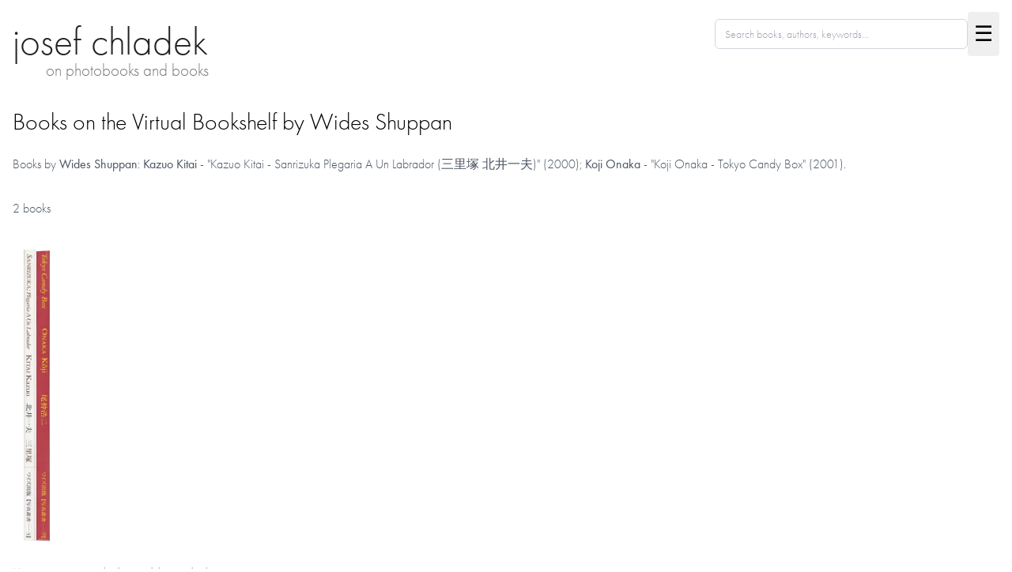

--- FILE ---
content_type: text/html; charset=utf-8
request_url: https://josefchladek.com/publisher/889/wides_shuppan
body_size: 7067
content:
<!DOCTYPE html><html lang="en"><head><meta charSet="utf-8"/><meta charSet="utf-8"/><meta name="viewport" content="width=device-width, initial-scale=1"/><link rel="stylesheet" href="/_next/static/chunks/b6387b8bcbd11ab1.css" data-precedence="next"/><link rel="preload" as="script" fetchPriority="low" href="/_next/static/chunks/d37f72bcfe99a6f0.js"/><script src="/_next/static/chunks/4a190e387c27dc04.js" async=""></script><script src="/_next/static/chunks/fdc7403b9dd4c76f.js" async=""></script><script src="/_next/static/chunks/8583dd0067c07fb6.js" async=""></script><script src="/_next/static/chunks/turbopack-997bd1cad817a923.js" async=""></script><script src="/_next/static/chunks/36651d35aa391220.js" async=""></script><script src="/_next/static/chunks/a6bb51fed3349bb5.js" async=""></script><script src="/_next/static/chunks/ff1a16fafef87110.js" async=""></script><script src="/_next/static/chunks/a616141c04ceb0ab.js" async=""></script><script src="/_next/static/chunks/5ec397733597854c.js" async=""></script><script src="/_next/static/chunks/9c0f0a1e77041139.js" async=""></script><script src="/_next/static/chunks/a4b201b3d51b658b.js" async=""></script><script src="/_next/static/chunks/e28d82b603c38509.js" async=""></script><script src="/_next/static/chunks/26e640119ea2e034.js" async=""></script><title>Wides Shuppan – josefchladek.com</title><meta name="description" content=" Kazuo  Kitai,  Koji Onaka."/><meta name="keywords" content="Photobooks, books, photos, images, reviews, pages, spreads, samples, Parr, Badger, picks, rare, limited editions"/><meta property="og:title" content="Wides Shuppan"/><meta property="og:description" content=" Kazuo  Kitai,  Koji Onaka."/><meta property="og:image" content="https://josefchladek.com/media/Content/book_Image/image/8539/scalex/500;Kazuo_Kitai_Sanrizuka_Plegaria_A_Un_Labrador_;jpg?c=08ca4deacd06a07d81ebf8a48247b54f"/><meta property="og:image:width" content="500"/><meta property="og:image:alt" content="Wides Shuppan"/><meta property="og:type" content="website"/><meta name="twitter:card" content="summary_large_image"/><meta name="twitter:title" content="Wides Shuppan"/><meta name="twitter:description" content=" Kazuo  Kitai,  Koji Onaka."/><meta name="twitter:image" content="https://josefchladek.com/media/Content/book_Image/image/8539/scalex/500;Kazuo_Kitai_Sanrizuka_Plegaria_A_Un_Labrador_;jpg?c=08ca4deacd06a07d81ebf8a48247b54f"/><meta name="twitter:image:width" content="500"/><meta name="twitter:image:alt" content="Wides Shuppan"/><script src="/_next/static/chunks/a6dad97d9634a72d.js" noModule=""></script></head><body class="font-futura bg-background text-foreground antialiased"><div hidden=""><!--$--><!--/$--></div><header class="mb-8"><div class="container-jc"><div class="flex justify-between items-start" style="margin-top:15px"><div class="flex-1"><h1 style="margin-bottom:6px"><a class="text-[50px] font-light text-[#222] hover:text-black" style="font-family:&quot;futura-pt&quot;, &quot;futura-pt-local&quot;, &quot;Futura&quot;, &quot;Helvetica Neue&quot;, &quot;Helvetica&quot;, Helvetica, Arial, sans-serif" href="/">josef chladek</a></h1><div class="text-[21px] font-light text-[#767676]" style="margin-top:-23px;margin-left:42px;font-family:&quot;futura-pt&quot;, &quot;futura-pt-local&quot;, &quot;Futura&quot;, &quot;Helvetica Neue&quot;, &quot;Helvetica&quot;, Helvetica, Arial, sans-serif">on photobooks and books</div></div><div class="flex-shrink-0 ml-4 flex items-center gap-4"><div class="hidden md:block w-80"><div class="relative w-full max-w-md"><div class="relative"><input class="w-full rounded-md border border-gray-300 bg-white py-2 pl-3 pr-10 text-sm focus:border-gray-500 focus:outline-none focus:ring-1 focus:ring-gray-500" placeholder="Search books, authors, keywords..." id="headlessui-combobox-input-_R_2rklbsnpfiutb_" role="combobox" type="text" aria-expanded="false" aria-autocomplete="list" data-headlessui-state="" value=""/></div></div></div><button class="text-[27px] p-2 hover:bg-gray-100 rounded transition-colors" aria-label="Open menu">☰</button></div></div></div><span hidden="" style="position:fixed;top:1px;left:1px;width:1px;height:0;padding:0;margin:-1px;overflow:hidden;clip:rect(0, 0, 0, 0);white-space:nowrap;border-width:0;display:none"></span></header><main><div class="container-jc"><div class="mb-8"><div class="flex items-center gap-2 mb-6"><h1 class="text-3xl font-light">Books on the Virtual Bookshelf by <!-- -->Wides Shuppan</h1></div><p class="text-base text-gray-600 mb-4"><span>Books by </span><strong>Wides Shuppan</strong><span>: </span><span><strong> Kazuo  Kitai</strong> - &quot;Kazuo Kitai - Sanrizuka Plegaria A Un Labrador (三里塚 北井一夫)&quot;<!-- --> (2000)</span><span>; </span><span><strong> Koji Onaka</strong> - &quot;Koji Onaka - Tokyo Candy Box&quot;<!-- --> (2001)</span><span>.</span></p></div><div class="mb-8"><p class="text-gray-600 mb-6">2<!-- --> <!-- -->books</p><div class="mb-8" aria-hidden="true"><div class="relative overflow-x-auto whitespace-nowrap py-4" style="perspective:2000px;perspective-origin:center center"><div class="inline-flex items-end gap-0 px-4"><a class="inline-block relative" style="transform:rotateY(-20deg);transform-origin:left center;transform-style:preserve-3d;transition:width 0.2s ease;margin-left:-2px;width:18px" href="/book/kazuo_kitai_-_sanrizuka_plegaria_a_un_labrador_三里塚_北井一夫"><img src="/media/Content/book_Image/image/8541/scaley/736;Kazuo_Kitai_Sanrizuka_Plegaria_A_Un_Labrador_;jpg?c=6f18951c91b3fe8fa5e9cdfd1d59ee8a" alt="Kazuo Kitai - Sanrizuka Plegaria A Un Labrador (三里塚 北井一夫)" width="18" height="368" style="height:368px;width:18px;display:block;transition:opacity 0.2s ease-in-out, width 0.2s ease;pointer-events:none" class="spine-image" loading="lazy"/></a><a class="inline-block relative" style="transform:rotateY(-20deg);transform-origin:left center;transform-style:preserve-3d;transition:width 0.2s ease;margin-left:-2px;width:20px" href="/book/koji_onaka_-_tokyo_candy_box"><img src="/media/Content/book_Image/image/4627/scaley/732;Koji_Onaka_Tokyo_Candy_Box;jpg?c=d71b33ff050f8f9dd412668d6e04c02e" alt="Koji Onaka - Tokyo Candy Box" width="20" height="366" style="height:366px;width:20px;display:block;transition:opacity 0.2s ease-in-out, width 0.2s ease;pointer-events:none" class="spine-image" loading="lazy"/></a></div></div><p class="text-xs text-gray-600 mt-2">Move over spine to view book cover, click to see details</p></div></div><div class="my-8"><a id="books" class="block relative -top-20"></a><h2 class="text-xl font-light mb-4">Books</h2><div class="book-grid"><div class="flex flex-col"><a class="block group" href="/book/kazuo_kitai_-_sanrizuka_plegaria_a_un_labrador_三里塚_北井一夫"><div class="flex-1 flex items-end"><img src="/media/Content/book_Image/image/8539/scalex/586;Kazuo_Kitai_Sanrizuka_Plegaria_A_Un_Labrador_;jpg?c=c0798bf5536e40d8930fd6664ddfd192" alt="Cover of Kazuo Kitai - Sanrizuka Plegaria A Un Labrador (三里塚 北井一夫)" width="293" height="359" style="width:293px;height:359px" class="shadow-md group-hover:shadow-xl transition-shadow object-contain" loading="lazy"/></div><p class="text-sm font-light mt-2 leading-tight">Kazuo Kitai - Sanrizuka Plegaria A Un Labrador (三里...</p></a></div><div class="flex flex-col"><a class="block group" href="/book/koji_onaka_-_tokyo_candy_box"><div class="flex-1 flex items-end"><img src="/media/Content/book_Image/image/4625/scalex/600;Koji_Onaka_Tokyo_Candy_Box;jpg?c=de43d4762e6e763cd40ea45b5ac126da" alt="Cover of Koji Onaka - Tokyo Candy Box" width="300" height="357" style="width:300px;height:357px" class="shadow-md group-hover:shadow-xl transition-shadow object-contain" loading="lazy"/></div><p class="text-sm font-light mt-2 leading-tight">Koji Onaka - Tokyo Candy Box</p></a></div></div></div></div></main><footer class="border-t border-gray-300 mt-12"><div class="container-jc py-6"><div class="flex flex-col md:flex-row md:justify-between gap-4 text-sm text-gray-600"><p>© <!-- -->2026<!-- --> josef chladek   |  <a class="hover:text-gray-900" href="/imprint">imprint</a></p><p class="text-right"><a class="hover:text-gray-900" href="/imprint">Images may not be copied or downloaded without prior permission</a><br/>This is a non commercial site. All copyrights remain with the photographers, publishers and artists.</p></div></div></footer><!--$--><!--/$--><script src="/_next/static/chunks/d37f72bcfe99a6f0.js" id="_R_" async=""></script><script>(self.__next_f=self.__next_f||[]).push([0])</script><script>self.__next_f.push([1,"1:\"$Sreact.fragment\"\n2:I[79520,[\"/_next/static/chunks/36651d35aa391220.js\",\"/_next/static/chunks/a6bb51fed3349bb5.js\"],\"\"]\n3:I[57951,[\"/_next/static/chunks/36651d35aa391220.js\",\"/_next/static/chunks/a6bb51fed3349bb5.js\"],\"AuthProvider\"]\n4:I[58293,[\"/_next/static/chunks/36651d35aa391220.js\",\"/_next/static/chunks/a6bb51fed3349bb5.js\"],\"default\"]\n5:I[18662,[\"/_next/static/chunks/36651d35aa391220.js\",\"/_next/static/chunks/a6bb51fed3349bb5.js\"],\"default\"]\n6:I[39756,[\"/_next/static/chunks/ff1a16fafef87110.js\",\"/_next/static/chunks/a616141c04ceb0ab.js\"],\"default\"]\n7:I[58298,[\"/_next/static/chunks/36651d35aa391220.js\",\"/_next/static/chunks/a6bb51fed3349bb5.js\",\"/_next/static/chunks/5ec397733597854c.js\"],\"default\"]\n8:I[37457,[\"/_next/static/chunks/ff1a16fafef87110.js\",\"/_next/static/chunks/a616141c04ceb0ab.js\"],\"default\"]\n9:I[2971,[\"/_next/static/chunks/36651d35aa391220.js\",\"/_next/static/chunks/a6bb51fed3349bb5.js\",\"/_next/static/chunks/9c0f0a1e77041139.js\",\"/_next/static/chunks/a4b201b3d51b658b.js\",\"/_next/static/chunks/e28d82b603c38509.js\"],\"default\"]\na:I[22016,[\"/_next/static/chunks/36651d35aa391220.js\",\"/_next/static/chunks/a6bb51fed3349bb5.js\",\"/_next/static/chunks/9c0f0a1e77041139.js\",\"/_next/static/chunks/a4b201b3d51b658b.js\",\"/_next/static/chunks/e28d82b603c38509.js\"],\"\"]\nb:I[97997,[\"/_next/static/chunks/36651d35aa391220.js\",\"/_next/static/chunks/a6bb51fed3349bb5.js\",\"/_next/static/chunks/26e640119ea2e034.js\",\"/_next/static/chunks/a4b201b3d51b658b.js\",\"/_next/static/chunks/e28d82b603c38509.js\"],\"default\"]\nc:I[70073,[\"/_next/static/chunks/36651d35aa391220.js\",\"/_next/static/chunks/a6bb51fed3349bb5.js\"],\"default\"]\ne:I[97367,[\"/_next/static/chunks/ff1a16fafef87110.js\",\"/_next/static/chunks/a616141c04ceb0ab.js\"],\"OutletBoundary\"]\nf:\"$Sreact.suspense\"\n11:I[97367,[\"/_next/static/chunks/ff1a16fafef87110.js\",\"/_next/static/chunks/a616141c04ceb0ab.js\"],\"ViewportBoundary\"]\n13:I[97367,[\"/_next/static/chunks/ff1a16fafef87110.js\",\"/_next/static/chunks/a616141c04ceb0ab.js\"],\"MetadataBoundary\"]\n15:I[68027,[\"/_next/static/chunks/ff1a16fafef87110.js\",\"/_next/static/chunks/a616141c04ceb0ab.js\"],\"default\"]\n:HL[\"/_next/static/chunks/b6387b8bcbd11ab1.css\",\"style\"]\n"])</script><script>self.__next_f.push([1,"0:{\"P\":null,\"b\":\"2SZezK4zwNwrvHAVipae-\",\"c\":[\"\",\"publisher\",\"889\",\"wides_shuppan\"],\"q\":\"\",\"i\":false,\"f\":[[[\"\",{\"children\":[\"publisher\",{\"children\":[[\"id\",\"889\",\"d\"],{\"children\":[[\"slug\",\"wides_shuppan\",\"oc\"],{\"children\":[\"__PAGE__\",{}]}]}]}]},\"$undefined\",\"$undefined\",true],[[\"$\",\"$1\",\"c\",{\"children\":[[[\"$\",\"link\",\"0\",{\"rel\":\"stylesheet\",\"href\":\"/_next/static/chunks/b6387b8bcbd11ab1.css\",\"precedence\":\"next\",\"crossOrigin\":\"$undefined\",\"nonce\":\"$undefined\"}],[\"$\",\"script\",\"script-0\",{\"src\":\"/_next/static/chunks/36651d35aa391220.js\",\"async\":true,\"nonce\":\"$undefined\"}],[\"$\",\"script\",\"script-1\",{\"src\":\"/_next/static/chunks/a6bb51fed3349bb5.js\",\"async\":true,\"nonce\":\"$undefined\"}]],[\"$\",\"html\",null,{\"lang\":\"en\",\"suppressHydrationWarning\":true,\"children\":[[\"$\",\"head\",null,{\"children\":[[\"$\",\"meta\",null,{\"charSet\":\"utf-8\"}],false,[\"$\",\"$L2\",null,{\"id\":\"disable-right-click\",\"strategy\":\"afterInteractive\",\"children\":\"document.addEventListener('contextmenu', function(e) { e.preventDefault(); });\"}]]}],[\"$\",\"body\",null,{\"className\":\"font-futura bg-background text-foreground antialiased\",\"children\":[\"$\",\"$L3\",null,{\"children\":[[\"$\",\"$L4\",null,{}],[\"$\",\"$L5\",null,{}],[\"$\",\"$L6\",null,{\"parallelRouterKey\":\"children\",\"error\":\"$7\",\"errorStyles\":[],\"errorScripts\":[[\"$\",\"script\",\"script-0\",{\"src\":\"/_next/static/chunks/5ec397733597854c.js\",\"async\":true}]],\"template\":[\"$\",\"$L8\",null,{}],\"templateStyles\":\"$undefined\",\"templateScripts\":\"$undefined\",\"notFound\":[[[\"$\",\"$L9\",null,{}],[\"$\",\"main\",null,{\"className\":\"min-h-[60vh] flex items-center justify-center py-12 px-4 sm:px-6 lg:px-8\",\"children\":[\"$\",\"div\",null,{\"className\":\"max-w-md w-full space-y-8 text-center\",\"children\":[\"$\",\"div\",null,{\"children\":[[\"$\",\"h1\",null,{\"className\":\"text-6xl font-light text-gray-900 mb-6\",\"children\":\"404\"}],[\"$\",\"h2\",null,{\"className\":\"text-3xl font-light text-gray-900 mb-4\",\"children\":\"Page not found\"}],[\"$\",\"p\",null,{\"className\":\"text-sm text-gray-600 mb-8\",\"children\":\"The page you're looking for doesn't exist or has been moved.\"}],[\"$\",\"div\",null,{\"children\":[\"$\",\"$La\",null,{\"href\":\"/\",\"className\":\"inline-flex items-center justify-center px-6 py-3 border border-transparent text-base font-medium rounded-md text-white bg-black hover:bg-gray-800 focus:outline-none focus:ring-2 focus:ring-offset-2 focus:ring-gray-500 transition-colors\",\"children\":\"Go to Homepage\"}]}]]}]}]}],[\"$\",\"footer\",null,{\"className\":\"border-t border-gray-300 mt-12\",\"children\":[\"$\",\"div\",null,{\"className\":\"container-jc py-6\",\"children\":[\"$\",\"div\",null,{\"className\":\"flex flex-col md:flex-row md:justify-between gap-4 text-sm text-gray-600\",\"children\":[[\"$\",\"p\",null,{\"children\":[\"© \",2026,\" josef chladek   |  \",[\"$\",\"$La\",null,{\"href\":\"/imprint\",\"className\":\"hover:text-gray-900\",\"children\":\"imprint\"}]]}],[\"$\",\"p\",null,{\"className\":\"text-right\",\"children\":[[\"$\",\"$La\",null,{\"href\":\"/imprint\",\"className\":\"hover:text-gray-900\",\"children\":\"Images may not be copied or downloaded without prior permission\"}],[\"$\",\"br\",null,{}],\"This is a non commercial site. All copyrights remain with the photographers, publishers and artists.\"]}]]}]}]}],[\"$\",\"$Lb\",null,{}]],[]],\"forbidden\":\"$undefined\",\"unauthorized\":\"$undefined\"}],[\"$\",\"$Lc\",null,{}]]}]}]]}]]}],{\"children\":[[\"$\",\"$1\",\"c\",{\"children\":[null,[\"$\",\"$L6\",null,{\"parallelRouterKey\":\"children\",\"error\":\"$undefined\",\"errorStyles\":\"$undefined\",\"errorScripts\":\"$undefined\",\"template\":[\"$\",\"$L8\",null,{}],\"templateStyles\":\"$undefined\",\"templateScripts\":\"$undefined\",\"notFound\":\"$undefined\",\"forbidden\":\"$undefined\",\"unauthorized\":\"$undefined\"}]]}],{\"children\":[[\"$\",\"$1\",\"c\",{\"children\":[null,[\"$\",\"$L6\",null,{\"parallelRouterKey\":\"children\",\"error\":\"$undefined\",\"errorStyles\":\"$undefined\",\"errorScripts\":\"$undefined\",\"template\":[\"$\",\"$L8\",null,{}],\"templateStyles\":\"$undefined\",\"templateScripts\":\"$undefined\",\"notFound\":\"$undefined\",\"forbidden\":\"$undefined\",\"unauthorized\":\"$undefined\"}]]}],{\"children\":[[\"$\",\"$1\",\"c\",{\"children\":[null,[\"$\",\"$L6\",null,{\"parallelRouterKey\":\"children\",\"error\":\"$undefined\",\"errorStyles\":\"$undefined\",\"errorScripts\":\"$undefined\",\"template\":[\"$\",\"$L8\",null,{}],\"templateStyles\":\"$undefined\",\"templateScripts\":\"$undefined\",\"notFound\":\"$undefined\",\"forbidden\":\"$undefined\",\"unauthorized\":\"$undefined\"}]]}],{\"children\":[[\"$\",\"$1\",\"c\",{\"children\":[\"$Ld\",[[\"$\",\"script\",\"script-0\",{\"src\":\"/_next/static/chunks/9c0f0a1e77041139.js\",\"async\":true,\"nonce\":\"$undefined\"}],[\"$\",\"script\",\"script-1\",{\"src\":\"/_next/static/chunks/a4b201b3d51b658b.js\",\"async\":true,\"nonce\":\"$undefined\"}],[\"$\",\"script\",\"script-2\",{\"src\":\"/_next/static/chunks/e28d82b603c38509.js\",\"async\":true,\"nonce\":\"$undefined\"}]],[\"$\",\"$Le\",null,{\"children\":[\"$\",\"$f\",null,{\"name\":\"Next.MetadataOutlet\",\"children\":\"$@10\"}]}]]}],{},null,false,false]},null,false,false]},null,false,false]},null,false,false]},null,false,false],[\"$\",\"$1\",\"h\",{\"children\":[null,[\"$\",\"$L11\",null,{\"children\":\"$L12\"}],[\"$\",\"div\",null,{\"hidden\":true,\"children\":[\"$\",\"$L13\",null,{\"children\":[\"$\",\"$f\",null,{\"name\":\"Next.Metadata\",\"children\":\"$L14\"}]}]}],null]}],false]],\"m\":\"$undefined\",\"G\":[\"$15\",[]],\"S\":false}\n"])</script><script>self.__next_f.push([1,"12:[[\"$\",\"meta\",\"0\",{\"charSet\":\"utf-8\"}],[\"$\",\"meta\",\"1\",{\"name\":\"viewport\",\"content\":\"width=device-width, initial-scale=1\"}]]\n"])</script><script>self.__next_f.push([1,"10:null\n"])</script><script>self.__next_f.push([1,"14:[[\"$\",\"title\",\"0\",{\"children\":\"Wides Shuppan – josefchladek.com\"}],[\"$\",\"meta\",\"1\",{\"name\":\"description\",\"content\":\" Kazuo  Kitai,  Koji Onaka.\"}],[\"$\",\"meta\",\"2\",{\"name\":\"keywords\",\"content\":\"Photobooks, books, photos, images, reviews, pages, spreads, samples, Parr, Badger, picks, rare, limited editions\"}],[\"$\",\"meta\",\"3\",{\"property\":\"og:title\",\"content\":\"Wides Shuppan\"}],[\"$\",\"meta\",\"4\",{\"property\":\"og:description\",\"content\":\" Kazuo  Kitai,  Koji Onaka.\"}],[\"$\",\"meta\",\"5\",{\"property\":\"og:image\",\"content\":\"https://josefchladek.com/media/Content/book_Image/image/8539/scalex/500;Kazuo_Kitai_Sanrizuka_Plegaria_A_Un_Labrador_;jpg?c=08ca4deacd06a07d81ebf8a48247b54f\"}],[\"$\",\"meta\",\"6\",{\"property\":\"og:image:width\",\"content\":\"500\"}],[\"$\",\"meta\",\"7\",{\"property\":\"og:image:alt\",\"content\":\"Wides Shuppan\"}],[\"$\",\"meta\",\"8\",{\"property\":\"og:type\",\"content\":\"website\"}],[\"$\",\"meta\",\"9\",{\"name\":\"twitter:card\",\"content\":\"summary_large_image\"}],[\"$\",\"meta\",\"10\",{\"name\":\"twitter:title\",\"content\":\"Wides Shuppan\"}],[\"$\",\"meta\",\"11\",{\"name\":\"twitter:description\",\"content\":\" Kazuo  Kitai,  Koji Onaka.\"}],[\"$\",\"meta\",\"12\",{\"name\":\"twitter:image\",\"content\":\"https://josefchladek.com/media/Content/book_Image/image/8539/scalex/500;Kazuo_Kitai_Sanrizuka_Plegaria_A_Un_Labrador_;jpg?c=08ca4deacd06a07d81ebf8a48247b54f\"}],[\"$\",\"meta\",\"13\",{\"name\":\"twitter:image:width\",\"content\":\"500\"}],[\"$\",\"meta\",\"14\",{\"name\":\"twitter:image:alt\",\"content\":\"Wides Shuppan\"}]]\n"])</script><script>self.__next_f.push([1,"16:I[1797,[\"/_next/static/chunks/36651d35aa391220.js\",\"/_next/static/chunks/a6bb51fed3349bb5.js\",\"/_next/static/chunks/9c0f0a1e77041139.js\",\"/_next/static/chunks/a4b201b3d51b658b.js\",\"/_next/static/chunks/e28d82b603c38509.js\"],\"default\"]\n17:I[13978,[\"/_next/static/chunks/36651d35aa391220.js\",\"/_next/static/chunks/a6bb51fed3349bb5.js\",\"/_next/static/chunks/9c0f0a1e77041139.js\",\"/_next/static/chunks/a4b201b3d51b658b.js\",\"/_next/static/chunks/e28d82b603c38509.js\"],\"default\"]\n18:I[78813,[\"/_next/static/chunks/36651d35aa391220.js\",\"/_next/static/chunks/a6bb51fed3349bb5.js\",\"/_next/static/chunks/9c0f0a1e77041139.js\",\"/_next/static/chunks/a4b201b3d51b658b.js\",\"/_next/static/chunks/e28d82b603c38509.js\"],\"default\"]\n19:I[26419,[\"/_next/static/chunks/36651d35aa391220.js\",\"/_next/static/chunks/a6bb51fed3349bb5.js\",\"/_next/static/chunks/9c0f0a1e77041139.js\",\"/_next/static/chunks/a4b201b3d51b658b.js\",\"/_next/static/chunks/e28d82b603c38509.js\"],\"default\"]\n1a:I[23903,[\"/_next/static/chunks/36651d35aa391220.js\",\"/_next/static/chunks/a6bb51fed3349bb5.js\",\"/_next/static/chunks/9c0f0a1e77041139.js\",\"/_next/static/chunks/a4b201b3d51b658b.js\",\"/_next/static/chunks/e28d82b603c38509.js\"],\"default\"]\n"])</script><script>self.__next_f.push([1,"d:[[\"$\",\"$L9\",null,{}],[\"$\",\"$L16\",null,{\"children\":[\"$\",\"main\",null,{\"children\":[\"$\",\"div\",null,{\"className\":\"container-jc\",\"children\":[[\"$\",\"div\",null,{\"className\":\"mb-8\",\"children\":[[\"$\",\"div\",null,{\"className\":\"flex items-center gap-2 mb-6\",\"children\":[[\"$\",\"h1\",null,{\"className\":\"text-3xl font-light\",\"children\":[\"Books on the Virtual Bookshelf by \",\"Wides Shuppan\"]}],[\"$\",\"$L17\",null,{\"type\":\"publisher\",\"id\":889}]]}],null,[\"$\",\"p\",null,{\"className\":\"text-base text-gray-600 mb-4\",\"children\":[[\"$\",\"span\",\"prefix\",{\"children\":\"Books by \"}],[\"$\",\"strong\",\"publisher\",{\"children\":\"Wides Shuppan\"}],[\"$\",\"span\",\"colon\",{\"children\":\": \"}],[\"$\",\"span\",\"book-0\",{\"children\":[[\"$\",\"strong\",null,{\"children\":\" Kazuo  Kitai\"}],\" - \\\"Kazuo Kitai - Sanrizuka Plegaria A Un Labrador (三里塚 北井一夫)\\\"\",\" (2000)\"]}],[\"$\",\"span\",\"sep-1\",{\"children\":\"; \"}],[\"$\",\"span\",\"book-1\",{\"children\":[[\"$\",\"strong\",null,{\"children\":\" Koji Onaka\"}],\" - \\\"Koji Onaka - Tokyo Candy Box\\\"\",\" (2001)\"]}],[\"$\",\"span\",\"end\",{\"children\":\".\"}]]}]]}],[\"$\",\"div\",null,{\"className\":\"mb-8\",\"children\":[null,[\"$\",\"p\",null,{\"className\":\"text-gray-600 mb-6\",\"children\":[2,\" \",\"books\"]}],[\"$\",\"$L18\",null,{\"spines\":[{\"id\":104814,\"title\":\"Kazuo Kitai - Sanrizuka Plegaria A Un Labrador (三里塚 北井一夫)\",\"slug\":\"kazuo_kitai_-_sanrizuka_plegaria_a_un_labrador_三里塚_北井一夫\",\"year\":\"2000\",\"book\":{\"id\":3281,\"spine\":{\"id\":8541,\"width\":65,\"height\":1327,\"seq\":3},\"cover\":{\"id\":8539,\"width\":1083,\"height\":1326,\"seq\":1}}},{\"id\":39327,\"title\":\"Koji Onaka - Tokyo Candy Box\",\"slug\":\"koji_onaka_-_tokyo_candy_box\",\"year\":\"2001\",\"book\":{\"id\":2138,\"spine\":{\"id\":4627,\"width\":71,\"height\":1318,\"seq\":3},\"cover\":{\"id\":4625,\"width\":1109,\"height\":1320,\"seq\":1}}}],\"dimensions\":{\"minX\":65,\"maxX\":71,\"minY\":1318,\"maxY\":1327},\"title\":\"\",\"forceBig\":true}]]}],[\"$\",\"div\",null,{\"className\":\"my-8\",\"children\":[[\"$\",\"a\",null,{\"id\":\"books\",\"className\":\"block relative -top-20\"}],[\"$\",\"h2\",null,{\"className\":\"text-xl font-light mb-4\",\"children\":\"Books\"}],[\"$\",\"$L19\",null,{\"pagination\":{\"total\":2,\"page\":1,\"perPage\":9,\"totalPages\":1,\"hasNextPage\":false,\"hasPrevPage\":false},\"basePath\":\"/publisher/889\"}],[\"$\",\"$L1a\",null,{\"entries\":[{\"id\":104814,\"title\":\"Kazuo Kitai - Sanrizuka Plegaria A Un Labrador (三里塚 北井一夫)\",\"slug\":\"kazuo_kitai_-_sanrizuka_plegaria_a_un_labrador_三里塚_北井一夫\",\"book\":{\"id\":3281,\"images\":[{\"id\":8539,\"width\":1083,\"height\":1326,\"descriptionDe\":\"Front\"},{\"id\":8540,\"width\":1084,\"height\":1328,\"descriptionDe\":\"Back\"},{\"id\":8541,\"width\":65,\"height\":1327,\"descriptionDe\":\"Spine\"}],\"author\":{\"firstname\":\" Kazuo \",\"lastname\":\"Kitai\"},\"publisher\":{\"name\":\"Wides Shuppan\"},\"year\":\"2000\",\"value\":50}},{\"id\":39327,\"title\":\"Koji Onaka - Tokyo Candy Box\",\"slug\":\"koji_onaka_-_tokyo_candy_box\",\"book\":{\"id\":2138,\"images\":[{\"id\":4625,\"width\":1109,\"height\":1320,\"descriptionDe\":\"Front\"},{\"id\":4626,\"width\":1111,\"height\":1321,\"descriptionDe\":\"Back\"},{\"id\":4627,\"width\":71,\"height\":1318,\"descriptionDe\":\"Spine\"}],\"author\":{\"firstname\":\" Koji\",\"lastname\":\"Onaka\"},\"publisher\":{\"name\":\"Wides Shuppan\"},\"year\":\"2001\",\"value\":40}}],\"dimensions\":{\"minX\":1083,\"maxX\":1109,\"minY\":1320,\"maxY\":1326},\"forceBig\":true}],[\"$\",\"$L19\",null,{\"pagination\":\"$d:1:props:children:props:children:props:children:2:props:children:2:props:pagination\",\"basePath\":\"/publisher/889\"}]]}]]}]}]}],[\"$\",\"footer\",null,{\"className\":\"border-t border-gray-300 mt-12\",\"children\":[\"$\",\"div\",null,{\"className\":\"container-jc py-6\",\"children\":[\"$\",\"div\",null,{\"className\":\"flex flex-col md:flex-row md:justify-between gap-4 text-sm text-gray-600\",\"children\":[[\"$\",\"p\",null,{\"children\":[\"© \",2026,\" josef chladek   |  \",[\"$\",\"$La\",null,{\"href\":\"/imprint\",\"className\":\"hover:text-gray-900\",\"children\":\"imprint\"}]]}],[\"$\",\"p\",null,{\"className\":\"text-right\",\"children\":[[\"$\",\"$La\",null,{\"href\":\"/imprint\",\"className\":\"hover:text-gray-900\",\"children\":\"Images may not be copied or downloaded without prior permission\"}],[\"$\",\"br\",null,{}],\"This is a non commercial site. All copyrights remain with the photographers, publishers and artists.\"]}]]}]}]}]]\n"])</script></body></html>

--- FILE ---
content_type: application/javascript; charset=UTF-8
request_url: https://josefchladek.com/_next/static/chunks/36651d35aa391220.js
body_size: 2318
content:
(globalThis.TURBOPACK||(globalThis.TURBOPACK=[])).push(["object"==typeof document?document.currentScript:void 0,18566,(e,t,r)=>{t.exports=e.r(76562)},8341,(e,t,r)=>{"use strict";Object.defineProperty(r,"__esModule",{value:!0});var n={cancelIdleCallback:function(){return s},requestIdleCallback:function(){return a}};for(var i in n)Object.defineProperty(r,i,{enumerable:!0,get:n[i]});let a="u">typeof self&&self.requestIdleCallback&&self.requestIdleCallback.bind(window)||function(e){let t=Date.now();return self.setTimeout(function(){e({didTimeout:!1,timeRemaining:function(){return Math.max(0,50-(Date.now()-t))}})},1)},s="u">typeof self&&self.cancelIdleCallback&&self.cancelIdleCallback.bind(window)||function(e){return clearTimeout(e)};("function"==typeof r.default||"object"==typeof r.default&&null!==r.default)&&void 0===r.default.__esModule&&(Object.defineProperty(r.default,"__esModule",{value:!0}),Object.assign(r.default,r),t.exports=r.default)},79520,(e,t,r)=>{"use strict";Object.defineProperty(r,"__esModule",{value:!0});var n={default:function(){return w},handleClientScriptLoad:function(){return g},initScriptLoader:function(){return y}};for(var i in n)Object.defineProperty(r,i,{enumerable:!0,get:n[i]});let a=e.r(55682),s=e.r(90809),l=e.r(43476),o=a._(e.r(74080)),u=s._(e.r(71645)),c=e.r(42732),d=e.r(22737),f=e.r(8341),p=new Map,m=new Set,h=e=>{let{src:t,id:r,onLoad:n=()=>{},onReady:i=null,dangerouslySetInnerHTML:a,children:s="",strategy:l="afterInteractive",onError:u,stylesheets:c}=e,f=r||t;if(f&&m.has(f))return;if(p.has(t)){m.add(f),p.get(t).then(n,u);return}let h=()=>{i&&i(),m.add(f)},g=document.createElement("script"),y=new Promise((e,t)=>{g.addEventListener("load",function(t){e(),n&&n.call(this,t),h()}),g.addEventListener("error",function(e){t(e)})}).catch(function(e){u&&u(e)});a?(g.innerHTML=a.__html||"",h()):s?(g.textContent="string"==typeof s?s:Array.isArray(s)?s.join(""):"",h()):t&&(g.src=t,p.set(t,y)),(0,d.setAttributesFromProps)(g,e),"worker"===l&&g.setAttribute("type","text/partytown"),g.setAttribute("data-nscript",l),c&&(e=>{if(o.default.preinit)return e.forEach(e=>{o.default.preinit(e,{as:"style"})});if("u">typeof window){let t=document.head;e.forEach(e=>{let r=document.createElement("link");r.type="text/css",r.rel="stylesheet",r.href=e,t.appendChild(r)})}})(c),document.body.appendChild(g)};function g(e){let{strategy:t="afterInteractive"}=e;"lazyOnload"===t?window.addEventListener("load",()=>{(0,f.requestIdleCallback)(()=>h(e))}):h(e)}function y(e){e.forEach(g),[...document.querySelectorAll('[data-nscript="beforeInteractive"]'),...document.querySelectorAll('[data-nscript="beforePageRender"]')].forEach(e=>{let t=e.id||e.getAttribute("src");m.add(t)})}function _(e){let{id:t,src:r="",onLoad:n=()=>{},onReady:i=null,strategy:a="afterInteractive",onError:s,stylesheets:d,...p}=e,{updateScripts:g,scripts:y,getIsSsr:_,appDir:w,nonce:b}=(0,u.useContext)(c.HeadManagerContext);b=p.nonce||b;let v=(0,u.useRef)(!1);(0,u.useEffect)(()=>{let e=t||r;v.current||(i&&e&&m.has(e)&&i(),v.current=!0)},[i,t,r]);let I=(0,u.useRef)(!1);if((0,u.useEffect)(()=>{if(!I.current){if("afterInteractive"===a)h(e);else"lazyOnload"===a&&("complete"===document.readyState?(0,f.requestIdleCallback)(()=>h(e)):window.addEventListener("load",()=>{(0,f.requestIdleCallback)(()=>h(e))}));I.current=!0}},[e,a]),("beforeInteractive"===a||"worker"===a)&&(g?(y[a]=(y[a]||[]).concat([{id:t,src:r,onLoad:n,onReady:i,onError:s,...p,nonce:b}]),g(y)):_&&_()?m.add(t||r):_&&!_()&&h({...e,nonce:b})),w){if(d&&d.forEach(e=>{o.default.preinit(e,{as:"style"})}),"beforeInteractive"===a)if(!r)return p.dangerouslySetInnerHTML&&(p.children=p.dangerouslySetInnerHTML.__html,delete p.dangerouslySetInnerHTML),(0,l.jsx)("script",{nonce:b,dangerouslySetInnerHTML:{__html:`(self.__next_s=self.__next_s||[]).push(${JSON.stringify([0,{...p,id:t}])})`}});else return o.default.preload(r,p.integrity?{as:"script",integrity:p.integrity,nonce:b,crossOrigin:p.crossOrigin}:{as:"script",nonce:b,crossOrigin:p.crossOrigin}),(0,l.jsx)("script",{nonce:b,dangerouslySetInnerHTML:{__html:`(self.__next_s=self.__next_s||[]).push(${JSON.stringify([r,{...p,id:t}])})`}});"afterInteractive"===a&&r&&o.default.preload(r,p.integrity?{as:"script",integrity:p.integrity,nonce:b,crossOrigin:p.crossOrigin}:{as:"script",nonce:b,crossOrigin:p.crossOrigin})}return null}Object.defineProperty(_,"__nextScript",{value:!0});let w=_;("function"==typeof r.default||"object"==typeof r.default&&null!==r.default)&&void 0===r.default.__esModule&&(Object.defineProperty(r.default,"__esModule",{value:!0}),Object.assign(r.default,r),t.exports=r.default)},58293,e=>{"use strict";var t=e.i(71645),r=e.i(18566),n=e.i(57951);function i(){let{isAuthenticated:e,isLoading:i}=(0,n.useAuth)(),a=(0,r.useRouter)(),s=(0,t.useRef)(!1);return(0,t.useEffect)(()=>{if(i){s.current=!0;return}s.current&&e&&(s.current=!1,a.refresh())},[e,i,a]),null}e.s(["default",()=>i])},3303,(e,t,r)=>{t.exports=e.r(79520)},70073,e=>{"use strict";var t=e.i(43476),r=e.i(71645),n=e.i(18566),i=e.i(3303),a=e.i(57951);function s(){let{user:e}=(0,a.useAuth)(),s=(0,n.usePathname)(),[l,o]=(0,r.useState)(!1),u=()=>{{let e=window.location.hostname;if("localhost"===e||e.includes("test")||e.includes("127.0.0.1"))return!1}return!e||"josefch"!==e.UID};return((0,r.useEffect)(()=>{o(!0),window._paq=window._paq||[]},[]),(0,r.useEffect)(()=>{if(l&&u()&&window._paq){let e=window.location.search;window._paq.push(["setCustomUrl",s+e]),window._paq.push(["setDocumentTitle",document.title]),window._paq.push(["trackPageView"])}},[s,l]),u())?(0,t.jsx)(t.Fragment,{children:(0,t.jsx)(i.default,{id:"matomo-script",strategy:"afterInteractive",children:`
          if (!window.matomoInitialized) {
            window.matomoInitialized = true;
            var _paq = window._paq = window._paq || [];
            /* tracker methods like "setCustomDimension" should be called before "trackPageView" */
            _paq.push(['trackPageView']);
            _paq.push(['enableLinkTracking']);
            (function() {
              var u="https://stats.fc-chladek-drastil.com/";
              _paq.push(['setTrackerUrl', u+'matomo.php']);
              _paq.push(['setSiteId', '2']);
              var d=document, g=d.createElement('script'), s=d.getElementsByTagName('script')[0];
              g.async=true; g.src=u+'matomo.js'; s.parentNode.insertBefore(g,s);
            })();
          }
        `})}):null}e.s(["default",()=>s])},18662,e=>{"use strict";var t=e.i(71645),r=e.i(18566);function n(){let e=(0,r.usePathname)(),n=(0,t.useRef)(null);return(0,t.useEffect)(()=>{e!==n.current&&(n.current=e,fetch("/api/monitoring/pageview",{method:"POST",headers:{"Content-Type":"application/json"},credentials:"same-origin",body:JSON.stringify({path:e,referrer:document.referrer||"",timestamp:new Date().toISOString()})}).catch(()=>{}))},[e]),null}e.s(["default",()=>n])}]);

--- FILE ---
content_type: application/javascript; charset=UTF-8
request_url: https://josefchladek.com/_next/static/chunks/a4b201b3d51b658b.js
body_size: 46140
content:
(globalThis.TURBOPACK||(globalThis.TURBOPACK=[])).push(["object"==typeof document?document.currentScript:void 0,14595,(e,t,n)=>{"use strict";var r=e.r(71645),o="function"==typeof Object.is?Object.is:function(e,t){return e===t&&(0!==e||1/e==1/t)||e!=e&&t!=t},l=r.useSyncExternalStore,i=r.useRef,a=r.useEffect,s=r.useMemo,u=r.useDebugValue;n.useSyncExternalStoreWithSelector=function(e,t,n,r,c){var d=i(null);if(null===d.current){var f={hasValue:!1,value:null};d.current=f}else f=d.current;var p=l(e,(d=s(function(){function e(e){if(!a){if(a=!0,l=e,e=r(e),void 0!==c&&f.hasValue){var t=f.value;if(c(t,e))return i=t}return i=e}if(t=i,o(l,e))return t;var n=r(e);return void 0!==c&&c(t,n)?(l=e,t):(l=e,i=n)}var l,i,a=!1,s=void 0===n?null:n;return[function(){return e(t())},null===s?void 0:function(){return e(s())}]},[t,n,r,c]))[0],d[1]);return a(function(){f.hasValue=!0,f.value=p},[p]),u(p),p}},13027,(e,t,n)=>{"use strict";t.exports=e.r(14595)},11137,e=>{"use strict";var t=e.i(17137);let n="/media";function r(e,r,o){let l=t.default.MD5((e*r).toString()).toString(),i=o?encodeURIComponent(o.replace(/[^a-zA-Z0-9\s]/g,"").replace(/\s+/g,"_")):"",a=i?`;${i};jpg`:"";return`${n}/Content/book_Image/image/${e}/scalex/${r}${a}?c=${l}`}function o(e,r,o){let l=t.default.MD5((e*r*2).toString()).toString(),i=o?encodeURIComponent(o.replace(/[^a-zA-Z0-9\s]/g,"").replace(/\s+/g,"_")):"",a=i?`;${i};jpg`:"";return`${n}/Content/book_Image/image/${e}/scaley/${2*r}${a}?c=${l}`}function l(e,r,o,l){let i=t.default.MD5((e*r*o).toString()).toString(),a=l?encodeURIComponent(l.replace(/[^a-zA-Z0-9\s]/g,"").replace(/\s+/g,"_")):"",s=a?`;${a};jpg`:"";return`${n}/Content/book_Image/image/${e}/scalex/${r}/scaley/${o}${s}?c=${i}`}function i(e,t,n,r){arguments.length>4&&void 0!==arguments[4]&&arguments[4];let o=arguments.length>5&&void 0!==arguments[5]?arguments[5]:2,l=n/300,i=Math.round(t/l/o);return{width:Math.round(e/l/o),height:i}}function a(e,t,n){let r=arguments.length>3&&void 0!==arguments[3]?arguments[3]:425,o=arguments.length>4&&void 0!==arguments[4]?arguments[4]:2,l=n/r+.5,i=Math.round(t/l/o);return{width:Math.round(e/l/o),height:i}}function s(e,r,o,l){let i=t.default.MD5((e*r*o).toString()).toString(),a=l?encodeURIComponent(l.replace(/[^a-zA-Z0-9\s]/g,"").replace(/\s+/g,"_")):"",s=a?`;${a}.jpg`:"";return`${n}/Content/JC_Image/image/${e}/scalex/${r}/scaley/${o}${s}?c=${i}`}e.s(["calculateBookDimensions",()=>i,"calculateSpineDimensions",()=>a,"getBookCoverImageUrl",()=>l,"getBookImageUrl",()=>r,"getJcImageUrl",()=>s,"getSpineImageUrl",()=>o])},2971,e=>{"use strict";let t,n,r,o,l,i,a,s,u,c,d,f,p,h,m,g,v,b,y,x,w,E,S,C,T,O,k;var R,P,F,M,A,I,L,j,N=e.i(43476),D=e.i(71645),_=e.i(22016),H=((t=H||{}).Space=" ",t.Enter="Enter",t.Escape="Escape",t.Backspace="Backspace",t.Delete="Delete",t.ArrowLeft="ArrowLeft",t.ArrowUp="ArrowUp",t.ArrowRight="ArrowRight",t.ArrowDown="ArrowDown",t.Home="Home",t.End="End",t.PageUp="PageUp",t.PageDown="PageDown",t.Tab="Tab",t),$=Object.defineProperty,z=(e,t,n)=>{let r;return(r="symbol"!=typeof t?t+"":t)in e?$(e,r,{enumerable:!0,configurable:!0,writable:!0,value:n}):e[r]=n,n};let W=new class{constructor(){z(this,"current",this.detect()),z(this,"handoffState","pending"),z(this,"currentId",0)}set(e){this.current!==e&&(this.handoffState="pending",this.currentId=0,this.current=e)}reset(){this.set(this.detect())}nextId(){return++this.currentId}get isServer(){return"server"===this.current}get isClient(){return"client"===this.current}detect(){return"u"<typeof window||"u"<typeof document?"server":"client"}handoff(){"pending"===this.handoffState&&(this.handoffState="complete")}get isHandoffComplete(){return"complete"===this.handoffState}},B=(e,t)=>{W.isServer?(0,D.useEffect)(e,t):(0,D.useLayoutEffect)(e,t)};function V(e){let t=(0,D.useRef)(e);return B(()=>{t.current=e},[e]),t}function U(e,t,n,r){let o=V(n);(0,D.useEffect)(()=>{function n(e){o.current(e)}return(e=null!=e?e:window).addEventListener(t,n,r),()=>e.removeEventListener(t,n,r)},[e,t,r])}class q extends Map{constructor(e){super(),this.factory=e}get(e){let t=super.get(e);return void 0===t&&(t=this.factory(e),this.set(e,t)),t}}function K(e){"function"==typeof queueMicrotask?queueMicrotask(e):Promise.resolve().then(e).catch(e=>setTimeout(()=>{throw e}))}function Y(){let e=[],t={addEventListener:(e,n,r,o)=>(e.addEventListener(n,r,o),t.add(()=>e.removeEventListener(n,r,o))),requestAnimationFrame(){for(var e=arguments.length,n=Array(e),r=0;r<e;r++)n[r]=arguments[r];let o=requestAnimationFrame(...n);return t.add(()=>cancelAnimationFrame(o))},nextFrame(){for(var e=arguments.length,n=Array(e),r=0;r<e;r++)n[r]=arguments[r];return t.requestAnimationFrame(()=>t.requestAnimationFrame(...n))},setTimeout(){for(var e=arguments.length,n=Array(e),r=0;r<e;r++)n[r]=arguments[r];let o=setTimeout(...n);return t.add(()=>clearTimeout(o))},microTask(){for(var e=arguments.length,n=Array(e),r=0;r<e;r++)n[r]=arguments[r];let o={current:!0};return K(()=>{o.current&&n[0]()}),t.add(()=>{o.current=!1})},style(e,t,n){let r=e.style.getPropertyValue(t);return Object.assign(e.style,{[t]:n}),this.add(()=>{Object.assign(e.style,{[t]:r})})},group(e){let t=Y();return e(t),this.add(()=>t.dispose())},add:t=>(e.includes(t)||e.push(t),()=>{let n=e.indexOf(t);if(n>=0)for(let t of e.splice(n,1))t()}),dispose(){for(let t of e.splice(0))t()}};return t}var G=Object.defineProperty,X=(e,t,n)=>{if(!t.has(e))throw TypeError("Cannot "+n)},J=(e,t,n)=>(X(e,t,"read from private field"),n?n.call(e):t.get(e)),Z=(e,t,n)=>{if(t.has(e))throw TypeError("Cannot add the same private member more than once");t instanceof WeakSet?t.add(e):t.set(e,n)},Q=(e,t,n,r)=>(X(e,t,"write to private field"),r?r.call(e,n):t.set(e,n),n);class ee{constructor(e){Z(this,F,{}),Z(this,M,new q(()=>new Set)),Z(this,A,new Set),((e,t,n)=>{let r;return(r="symbol"!=typeof t?t+"":t)in e?G(e,r,{enumerable:!0,configurable:!0,writable:!0,value:n}):e[r]=n})(this,"disposables",Y()),Q(this,F,e),W.isServer&&this.disposables.microTask(()=>{this.dispose()})}dispose(){this.disposables.dispose()}get state(){return J(this,F)}subscribe(e,t){if(W.isServer)return()=>{};let n={selector:e,callback:t,current:e(J(this,F))};return J(this,A).add(n),this.disposables.add(()=>{J(this,A).delete(n)})}on(e,t){return W.isServer?()=>{}:(J(this,M).get(e).add(t),this.disposables.add(()=>{J(this,M).get(e).delete(t)}))}send(e){let t=this.reduce(J(this,F),e);if(t!==J(this,F)){for(let e of(Q(this,F,t),J(this,A))){let t=e.selector(J(this,F));et(e.current,t)||(e.current=t,e.callback(t))}for(let t of J(this,M).get(e.type))t(J(this,F),e)}}}function et(e,t){return!!Object.is(e,t)||"object"==typeof e&&null!==e&&"object"==typeof t&&null!==t&&(Array.isArray(e)&&Array.isArray(t)?e.length===t.length&&en(e[Symbol.iterator](),t[Symbol.iterator]()):e instanceof Map&&t instanceof Map||e instanceof Set&&t instanceof Set?e.size===t.size&&en(e.entries(),t.entries()):!!(er(e)&&er(t))&&en(Object.entries(e)[Symbol.iterator](),Object.entries(t)[Symbol.iterator]()))}function en(e,t){for(;;){let n=e.next(),r=t.next();if(n.done&&r.done)return!0;if(n.done||r.done||!Object.is(n.value,r.value))return!1}}function er(e){if("[object Object]"!==Object.prototype.toString.call(e))return!1;let t=Object.getPrototypeOf(e);return null===t||null===Object.getPrototypeOf(t)}function eo(e,t){for(var n=arguments.length,r=Array(n>2?n-2:0),o=2;o<n;o++)r[o-2]=arguments[o];if(e in t){let n=t[e];return"function"==typeof n?n(...r):n}let l=Error(`Tried to handle "${e}" but there is no handler defined. Only defined handlers are: ${Object.keys(t).map(e=>`"${e}"`).join(", ")}.`);throw Error.captureStackTrace&&Error.captureStackTrace(l,eo),l}F=new WeakMap,M=new WeakMap,A=new WeakMap;var el=Object.defineProperty,ei=(e,t,n)=>{let r;return(r="symbol"!=typeof t?t+"":t)in e?el(e,r,{enumerable:!0,configurable:!0,writable:!0,value:n}):e[r]=n,n},ea=((n=ea||{})[n.Push=0]="Push",n[n.Pop=1]="Pop",n);let es={0(e,t){let n=t.id,r=e.stack,o=e.stack.indexOf(n);if(-1!==o){let t=e.stack.slice();return t.splice(o,1),t.push(n),r=t,{...e,stack:r}}return{...e,stack:[...e.stack,n]}},1(e,t){let n=t.id,r=e.stack.indexOf(n);if(-1===r)return e;let o=e.stack.slice();return o.splice(r,1),{...e,stack:o}}};class eu extends ee{constructor(){super(...arguments),ei(this,"actions",{push:e=>this.send({type:0,id:e}),pop:e=>this.send({type:1,id:e})}),ei(this,"selectors",{isTop:(e,t)=>e.stack[e.stack.length-1]===t,inStack:(e,t)=>e.stack.includes(t)})}static new(){return new eu({stack:[]})}reduce(e,t){return eo(t.type,es,e,t)}}let ec=new q(()=>eu.new());var ed=e.i(13027);let ef=function(e){let t=V(e);return D.default.useCallback(function(){for(var e=arguments.length,n=Array(e),r=0;r<e;r++)n[r]=arguments[r];return t.current(...n)},[t])};function ep(e,t){let n=arguments.length>2&&void 0!==arguments[2]?arguments[2]:et;return(0,ed.useSyncExternalStoreWithSelector)(ef(t=>e.subscribe(eh,t)),ef(()=>e.state),ef(()=>e.state),ef(t),n)}function eh(e){return e}function em(e,t){let n=(0,D.useId)(),r=ec.get(t),[o,l]=ep(r,(0,D.useCallback)(e=>[r.selectors.isTop(e,n),r.selectors.inStack(e,n)],[r,n]));return B(()=>{if(e)return r.actions.push(n),()=>r.actions.pop(n)},[r,e,n]),!!e&&(!l||o)}function eg(e){var t;return W.isServer?null:null==e?document:null!=(t=null==e?void 0:e.ownerDocument)?t:document}function ev(e){var t,n;return W.isServer?null:null==e?document:null!=(n=null==(t=null==e?void 0:e.getRootNode)?void 0:t.call(e))?n:document}function eb(e){var t,n;return null!=(n=null==(t=ev(e))?void 0:t.activeElement)?n:null}let ey=new Map,ex=new Map;function ew(e){var t;let n=null!=(t=ex.get(e))?t:0;return ex.set(e,n+1),0!==n||(ey.set(e,{"aria-hidden":e.getAttribute("aria-hidden"),inert:e.inert}),e.setAttribute("aria-hidden","true"),e.inert=!0),()=>(function(e){var t;let n=null!=(t=ex.get(e))?t:1;if(1===n?ex.delete(e):ex.set(e,n-1),1!==n)return;let r=ey.get(e);r&&(null===r["aria-hidden"]?e.removeAttribute("aria-hidden"):e.setAttribute("aria-hidden",r["aria-hidden"]),e.inert=r.inert,ey.delete(e))})(e)}function eE(e){let{allowed:t,disallowed:n}=arguments.length>1&&void 0!==arguments[1]?arguments[1]:{},r=em(e,"inert-others");B(()=>{var e,o;if(!r)return;let l=Y();for(let t of null!=(e=null==n?void 0:n())?e:[])t&&l.add(ew(t));let i=null!=(o=null==t?void 0:t())?o:[];for(let e of i){if(!e)continue;let t=eg(e);if(!t)continue;let n=e.parentElement;for(;n&&n!==t.body;){for(let e of n.children)i.some(t=>e.contains(t))||l.add(ew(e));n=n.parentElement}}return l.dispose},[r,t,n])}function eS(e){return"object"==typeof e&&null!==e&&"nodeType"in e}function eC(e){return eS(e)&&"tagName"in e}function eT(e){return eC(e)&&"accessKey"in e}function eO(e){return eC(e)&&"tabIndex"in e}function ek(e){return eT(e)&&"INPUT"===e.nodeName}function eR(e){return eT(e)&&"LABEL"===e.nodeName}function eP(e){return eT(e)&&"LEGEND"===e.nodeName}function eF(e,t,n){let r=V(e=>{let t=e.getBoundingClientRect();0===t.x&&0===t.y&&0===t.width&&0===t.height&&n()});(0,D.useEffect)(()=>{if(!e)return;let n=null===t?null:eT(t)?t:t.current;if(!n)return;let o=Y();if("u">typeof ResizeObserver){let e=new ResizeObserver(()=>r.current(n));e.observe(n),o.add(()=>e.disconnect())}if("u">typeof IntersectionObserver){let e=new IntersectionObserver(()=>r.current(n));e.observe(n),o.add(()=>e.disconnect())}return()=>o.dispose()},[t,r,e])}let eM=["[contentEditable=true]","[tabindex]","a[href]","area[href]","button:not([disabled])","iframe","input:not([disabled])","select:not([disabled])","details>summary","textarea:not([disabled])"].map(e=>`${e}:not([tabindex='-1'])`).join(","),eA=["[data-autofocus]"].map(e=>`${e}:not([tabindex='-1'])`).join(",");var eI=((r=eI||{})[r.First=1]="First",r[r.Previous=2]="Previous",r[r.Next=4]="Next",r[r.Last=8]="Last",r[r.WrapAround=16]="WrapAround",r[r.NoScroll=32]="NoScroll",r[r.AutoFocus=64]="AutoFocus",r),eL=((o=eL||{})[o.Error=0]="Error",o[o.Overflow=1]="Overflow",o[o.Success=2]="Success",o[o.Underflow=3]="Underflow",o),ej=((l=ej||{})[l.Previous=-1]="Previous",l[l.Next=1]="Next",l),eN=((i=eN||{})[i.Strict=0]="Strict",i[i.Loose=1]="Loose",i),eD=((a=eD||{})[a.Keyboard=0]="Keyboard",a[a.Mouse=1]="Mouse",a);function e_(e){null==e||e.focus({preventScroll:!0})}function eH(e){let t=arguments.length>1&&void 0!==arguments[1]?arguments[1]:e=>e;return e.slice().sort((e,n)=>{let r=t(e),o=t(n);if(null===r||null===o)return 0;let l=r.compareDocumentPosition(o);return l&Node.DOCUMENT_POSITION_FOLLOWING?-1:l&Node.DOCUMENT_POSITION_PRECEDING?1:0})}function e$(e,t){var n,r,o;let{sorted:l=!0,relativeTo:i=null,skipElements:a=[]}=arguments.length>2&&void 0!==arguments[2]?arguments[2]:{},s=Array.isArray(e)?e.length>0?ev(e[0]):document:ev(e),u=Array.isArray(e)?l?eH(e):e:64&t?function(){let e=arguments.length>0&&void 0!==arguments[0]?arguments[0]:document.body;return null==e?[]:Array.from(e.querySelectorAll(eA)).sort((e,t)=>Math.sign((e.tabIndex||Number.MAX_SAFE_INTEGER)-(t.tabIndex||Number.MAX_SAFE_INTEGER)))}(e):function(){let e=arguments.length>0&&void 0!==arguments[0]?arguments[0]:document.body;return null==e?[]:Array.from(e.querySelectorAll(eM)).sort((e,t)=>Math.sign((e.tabIndex||Number.MAX_SAFE_INTEGER)-(t.tabIndex||Number.MAX_SAFE_INTEGER)))}(e);a.length>0&&u.length>1&&(u=u.filter(e=>!a.some(t=>null!=t&&"current"in t?(null==t?void 0:t.current)===e:t===e))),i=null!=i?i:null==s?void 0:s.activeElement;let c=(()=>{if(5&t)return 1;if(10&t)return -1;throw Error("Missing Focus.First, Focus.Previous, Focus.Next or Focus.Last")})(),d=(()=>{if(1&t)return 0;if(2&t)return Math.max(0,u.indexOf(i))-1;if(4&t)return Math.max(0,u.indexOf(i))+1;if(8&t)return u.length-1;throw Error("Missing Focus.First, Focus.Previous, Focus.Next or Focus.Last")})(),f=32&t?{preventScroll:!0}:{},p=0,h=u.length,m;do{if(p>=h||p+h<=0)return 0;let e=d+p;if(16&t)e=(e+h)%h;else{if(e<0)return 3;if(e>=h)return 1}null==(m=u[e])||m.focus(f),p+=c}while(m!==eb(m))return 6&t&&null!=(o=null==(r=null==(n=m)?void 0:n.matches)?void 0:r.call(n,"textarea,input"))&&o&&m.select(),2}function ez(){return/iPhone/gi.test(window.navigator.platform)||/Mac/gi.test(window.navigator.platform)&&window.navigator.maxTouchPoints>0}function eW(){return ez()||/Android/gi.test(window.navigator.userAgent)}function eB(e,t,n,r){let o=V(n);(0,D.useEffect)(()=>{if(e)return document.addEventListener(t,n,r),()=>document.removeEventListener(t,n,r);function n(e){o.current(e)}},[e,t,r])}function eV(e,t,n,r){let o=V(n);(0,D.useEffect)(()=>{if(e)return window.addEventListener(t,n,r),()=>window.removeEventListener(t,n,r);function n(e){o.current(e)}},[e,t,r])}function eU(e,t,n){let r=V(n),o=(0,D.useCallback)(function(e,n){if(e.defaultPrevented)return;let o=n(e);if(null!==o&&o.getRootNode().contains(o)&&o.isConnected){for(let n of function e(t){return"function"==typeof t?e(t()):Array.isArray(t)||t instanceof Set?t:[t]}(t))if(null!==n&&(n.contains(o)||e.composed&&e.composedPath().includes(n)))return;return function(e){var t;let n=arguments.length>1&&void 0!==arguments[1]?arguments[1]:0;return e!==(null==(t=eg(e))?void 0:t.body)&&eo(n,{0:()=>e.matches(eM),1(){let t=e;for(;null!==t;){if(t.matches(eM))return!0;t=t.parentElement}return!1}})}(o,eN.Loose)||-1===o.tabIndex||e.preventDefault(),r.current(e,o)}},[r,t]),l=(0,D.useRef)(null);eB(e,"pointerdown",e=>{var t,n;eW()||(l.current=(null==(n=null==(t=e.composedPath)?void 0:t.call(e))?void 0:n[0])||e.target)},!0),eB(e,"pointerup",e=>{if(eW()||!l.current)return;let t=l.current;return l.current=null,o(e,()=>t)},!0);let i=(0,D.useRef)({x:0,y:0});eB(e,"touchstart",e=>{i.current.x=e.touches[0].clientX,i.current.y=e.touches[0].clientY},!0),eB(e,"touchend",e=>{let t={x:e.changedTouches[0].clientX,y:e.changedTouches[0].clientY};if(!(Math.abs(t.x-i.current.x)>=30||Math.abs(t.y-i.current.y)>=30))return o(e,()=>eO(e.target)?e.target:null)},!0),eV(e,"blur",e=>o(e,()=>{var e;return eT(e=window.document.activeElement)&&"IFRAME"===e.nodeName?window.document.activeElement:null}),!0)}function eq(){for(var e=arguments.length,t=Array(e),n=0;n<e;n++)t[n]=arguments[n];return(0,D.useMemo)(()=>eg(...t),[...t])}function eK(){for(var e=arguments.length,t=Array(e),n=0;n<e;n++)t[n]=arguments[n];return Array.from(new Set(t.flatMap(e=>"string"==typeof e?e.split(" "):[]))).filter(Boolean).join(" ")}"u">typeof window&&"u">typeof document&&(document.addEventListener("keydown",e=>{e.metaKey||e.altKey||e.ctrlKey||(document.documentElement.dataset.headlessuiFocusVisible="")},!0),document.addEventListener("click",e=>{1===e.detail?delete document.documentElement.dataset.headlessuiFocusVisible:0===e.detail&&(document.documentElement.dataset.headlessuiFocusVisible="")},!0));var eY=((s=eY||{})[s.None=0]="None",s[s.RenderStrategy=1]="RenderStrategy",s[s.Static=2]="Static",s),eG=((u=eG||{})[u.Unmount=0]="Unmount",u[u.Hidden=1]="Hidden",u);function eX(){let e,t,n=(e=(0,D.useRef)([]),t=(0,D.useCallback)(t=>{for(let n of e.current)null!=n&&("function"==typeof n?n(t):n.current=t)},[]),function(){for(var n=arguments.length,r=Array(n),o=0;o<n;o++)r[o]=arguments[o];if(!r.every(e=>null==e))return e.current=r,t});return(0,D.useCallback)(e=>(function(e){let{ourProps:t,theirProps:n,slot:r,defaultTag:o,features:l,visible:i=!0,name:a,mergeRefs:s}=e;s=null!=s?s:eZ;let u=eQ(n,t);if(i)return eJ(u,r,o,a,s);let c=null!=l?l:0;if(2&c){let{static:e=!1,...t}=u;if(e)return eJ(t,r,o,a,s)}if(1&c){let{unmount:e=!0,...t}=u;return eo(+!e,{0:()=>null,1:()=>eJ({...t,hidden:!0,style:{display:"none"}},r,o,a,s)})}return eJ(u,r,o,a,s)})({mergeRefs:n,...e}),[n])}function eJ(e){let t=arguments.length>1&&void 0!==arguments[1]?arguments[1]:{},n=arguments.length>2?arguments[2]:void 0,r=arguments.length>3?arguments[3]:void 0,o=arguments.length>4?arguments[4]:void 0,{as:l=n,children:i,refName:a="ref",...s}=e5(e,["unmount","static"]),u=void 0!==e.ref?{[a]:e.ref}:{},c="function"==typeof i?i(t):i;"className"in s&&s.className&&"function"==typeof s.className&&(s.className=s.className(t)),s["aria-labelledby"]&&s["aria-labelledby"]===s.id&&(s["aria-labelledby"]=void 0);let d={};if(t){let e=!1,n=[];for(let[r,o]of Object.entries(t))"boolean"==typeof o&&(e=!0),!0===o&&n.push(r.replace(/([A-Z])/g,e=>`-${e.toLowerCase()}`));if(e)for(let e of(d["data-headlessui-state"]=n.join(" "),n))d[`data-${e}`]=""}if(e4(l)&&(Object.keys(e2(s)).length>0||Object.keys(e2(d)).length>0))if(!(0,D.isValidElement)(c)||Array.isArray(c)&&c.length>1||e4(c.type)){if(Object.keys(e2(s)).length>0)throw Error(['Passing props on "Fragment"!',"",`The current component <${r} /> is rendering a "Fragment".`,"However we need to passthrough the following props:",Object.keys(e2(s)).concat(Object.keys(e2(d))).map(e=>`  - ${e}`).join(`
`),"","You can apply a few solutions:",['Add an `as="..."` prop, to ensure that we render an actual element instead of a "Fragment".',"Render a single element as the child so that we can forward the props onto that element."].map(e=>`  - ${e}`).join(`
`)].join(`
`))}else{var f;let e=c.props,t=null==e?void 0:e.className,n="function"==typeof t?function(){for(var e=arguments.length,n=Array(e),r=0;r<e;r++)n[r]=arguments[r];return eK(t(...n),s.className)}:eK(t,s.className),r=eQ(c.props,e2(e5(s,["ref"])));for(let e in d)e in r&&delete d[e];return(0,D.cloneElement)(c,Object.assign({},r,d,u,{ref:o((f=c,D.default.version.split(".")[0]>="19"?f.props.ref:f.ref),u.ref)},n?{className:n}:{}))}return(0,D.createElement)(l,Object.assign({},e5(s,["ref"]),!e4(l)&&u,!e4(l)&&d),c)}function eZ(){for(var e=arguments.length,t=Array(e),n=0;n<e;n++)t[n]=arguments[n];return t.every(e=>null==e)?void 0:e=>{for(let n of t)null!=n&&("function"==typeof n?n(e):n.current=e)}}function eQ(){for(var e=arguments.length,t=Array(e),n=0;n<e;n++)t[n]=arguments[n];if(0===t.length)return{};if(1===t.length)return t[0];let r={},o={};for(let e of t)for(let t in e)t.startsWith("on")&&"function"==typeof e[t]?(null!=o[t]||(o[t]=[]),o[t].push(e[t])):r[t]=e[t];if(r.disabled||r["aria-disabled"])for(let e in o)/^(on(?:Click|Pointer|Mouse|Key)(?:Down|Up|Press)?)$/.test(e)&&(o[e]=[e=>{var t;return null==(t=null==e?void 0:e.preventDefault)?void 0:t.call(e)}]);for(let e in o)Object.assign(r,{[e](t){for(var n=arguments.length,r=Array(n>1?n-1:0),l=1;l<n;l++)r[l-1]=arguments[l];for(let n of o[e]){if((t instanceof Event||(null==t?void 0:t.nativeEvent)instanceof Event)&&t.defaultPrevented)return;n(t,...r)}}});return r}function e0(){for(var e=arguments.length,t=Array(e),n=0;n<e;n++)t[n]=arguments[n];if(0===t.length)return{};if(1===t.length)return t[0];let r={},o={};for(let e of t)for(let t in e)t.startsWith("on")&&"function"==typeof e[t]?(null!=o[t]||(o[t]=[]),o[t].push(e[t])):r[t]=e[t];for(let e in o)Object.assign(r,{[e](){for(var t=arguments.length,n=Array(t),r=0;r<t;r++)n[r]=arguments[r];for(let t of o[e])null==t||t(...n)}});return r}function e1(e){var t;return Object.assign((0,D.forwardRef)(e),{displayName:null!=(t=e.displayName)?t:e.name})}function e2(e){let t=Object.assign({},e);for(let e in t)void 0===t[e]&&delete t[e];return t}function e5(e){let t=arguments.length>1&&void 0!==arguments[1]?arguments[1]:[],n=Object.assign({},e);for(let e of t)e in n&&delete n[e];return n}function e4(e){return e===D.Fragment||e===Symbol.for("react.fragment")}var e3=((c=e3||{})[c.None=1]="None",c[c.Focusable=2]="Focusable",c[c.Hidden=4]="Hidden",c);let e6=e1(function(e,t){var n;let{features:r=1,...o}=e,l={ref:t,"aria-hidden":(2&r)==2||(null!=(n=o["aria-hidden"])?n:void 0),hidden:(4&r)==4||void 0,style:{position:"fixed",top:1,left:1,width:1,height:0,padding:0,margin:-1,overflow:"hidden",clip:"rect(0, 0, 0, 0)",whiteSpace:"nowrap",borderWidth:"0",...(4&r)==4&&(2&r)!=2&&{display:"none"}}};return eX()({ourProps:l,theirProps:o,slot:{},defaultTag:"span",name:"Hidden"})}),e7=(0,D.createContext)(null);function e9(e){let{children:t,node:n}=e,[r,o]=(0,D.useState)(null),l=e8(null!=n?n:r);return D.default.createElement(e7.Provider,{value:l},t,null===l&&D.default.createElement(e6,{features:e3.Hidden,ref:e=>{var t,n;if(e){for(let r of null!=(n=null==(t=eg(e))?void 0:t.querySelectorAll("html > *, body > *"))?n:[])if(r!==document.body&&r!==document.head&&eC(r)&&null!=r&&r.contains(e)){o(r);break}}}}))}function e8(){var e;let t=arguments.length>0&&void 0!==arguments[0]?arguments[0]:null;return null!=(e=(0,D.useContext)(e7))?e:t}function te(e){let t={};for(let n of e)Object.assign(t,n(t));return t}let tt=(R=()=>new Map,P={PUSH(e,t){var n;let r=null!=(n=this.get(e))?n:{doc:e,count:0,d:Y(),meta:new Set,computedMeta:{}};return r.count++,r.meta.add(t),r.computedMeta=te(r.meta),this.set(e,r),this},POP(e,t){let n=this.get(e);return n&&(n.count--,n.meta.delete(t),n.computedMeta=te(n.meta)),this},SCROLL_PREVENT(e){let t,n={doc:e.doc,d:e.d,meta:()=>e.computedMeta},r=[ez()?{before(e){let{doc:t,d:n,meta:r}=e;function o(e){for(let t of r().containers)for(let n of t())if(n.contains(e))return!0;return!1}n.microTask(()=>{var e;if("auto"!==window.getComputedStyle(t.documentElement).scrollBehavior){let e=Y();e.style(t.documentElement,"scrollBehavior","auto"),n.add(()=>n.microTask(()=>e.dispose()))}let r=null!=(e=window.scrollY)?e:window.pageYOffset,l=null;n.addEventListener(t,"click",e=>{if(eO(e.target))try{let n=e.target.closest("a");if(!n)return;let{hash:r}=new URL(n.href),i=t.querySelector(r);eO(i)&&!o(i)&&(l=i)}catch{}},!0),n.group(e=>{n.addEventListener(t,"touchstart",t=>{var n;if(e.dispose(),eO(t.target)&&eC(n=t.target)&&"style"in n)if(o(t.target)){let n=t.target;for(;n.parentElement&&o(n.parentElement);)n=n.parentElement;e.style(n,"overscrollBehavior","contain")}else e.style(t.target,"touchAction","none")})}),n.addEventListener(t,"touchmove",e=>{if(eO(e.target)&&!ek(e.target))if(o(e.target)){let t=e.target;for(;t.parentElement&&""!==t.dataset.headlessuiPortal&&!(t.scrollHeight>t.clientHeight||t.scrollWidth>t.clientWidth);)t=t.parentElement;""===t.dataset.headlessuiPortal&&e.preventDefault()}else e.preventDefault()},{passive:!1}),n.add(()=>{var e;r!==(null!=(e=window.scrollY)?e:window.pageYOffset)&&window.scrollTo(0,r),l&&l.isConnected&&(l.scrollIntoView({block:"nearest"}),l=null)})})}}:{},{before(e){var n;let{doc:r}=e,o=r.documentElement;t=Math.max(0,(null!=(n=r.defaultView)?n:window).innerWidth-o.clientWidth)},after(e){let{doc:n,d:r}=e,o=n.documentElement,l=Math.max(0,o.clientWidth-o.offsetWidth),i=Math.max(0,t-l);r.style(o,"paddingRight",`${i}px`)}},{before(e){let{doc:t,d:n}=e;n.style(t.documentElement,"overflow","hidden")}}];r.forEach(e=>{let{before:t}=e;return null==t?void 0:t(n)}),r.forEach(e=>{let{after:t}=e;return null==t?void 0:t(n)})},SCROLL_ALLOW(e){let{d:t}=e;t.dispose()},TEARDOWN(e){let{doc:t}=e;this.delete(t)}},d=R(),f=new Set,{getSnapshot:()=>d,subscribe:e=>(f.add(e),()=>f.delete(e)),dispatch(e){for(var t=arguments.length,n=Array(t>1?t-1:0),r=1;r<t;r++)n[r-1]=arguments[r];let o=P[e].call(d,...n);o&&(d=o,f.forEach(e=>e()))}});function tn(e,t){let n=arguments.length>2&&void 0!==arguments[2]?arguments[2]:()=>[document.body];!function(e,t){let n=arguments.length>2&&void 0!==arguments[2]?arguments[2]:()=>({containers:[]}),r=(0,D.useSyncExternalStore)(tt.subscribe,tt.getSnapshot,tt.getSnapshot),o=t?r.get(t):void 0;o&&o.count,B(()=>{if(!(!t||!e))return tt.dispatch("PUSH",t,n),()=>tt.dispatch("POP",t,n)},[e,t])}(em(e,"scroll-lock"),t,e=>{var t;return{containers:[...null!=(t=e.containers)?t:[],n]}})}function tr(){let e,t=(e="u"<typeof document,"useSyncExternalStore"in D&&(0,D.useSyncExternalStore)(()=>()=>{},()=>!1,()=>!e)),[n,r]=D.useState(W.isHandoffComplete);return n&&!1===W.isHandoffComplete&&r(!1),D.useEffect(()=>{!0!==n&&r(!0)},[n]),D.useEffect(()=>W.handoff(),[]),!t&&n}function to(e){return(0,D.useMemo)(()=>e,Object.values(e))}tt.subscribe(()=>{let e=tt.getSnapshot(),t=new Map;for(let[n]of e)t.set(n,n.documentElement.style.overflow);for(let n of e.values()){let e="hidden"===t.get(n.doc),r=0!==n.count;(r&&!e||!r&&e)&&tt.dispatch(n.count>0?"SCROLL_PREVENT":"SCROLL_ALLOW",n),0===n.count&&tt.dispatch("TEARDOWN",n)}});let tl=Symbol();function ti(){for(var e=arguments.length,t=Array(e),n=0;n<e;n++)t[n]=arguments[n];let r=(0,D.useRef)(t);(0,D.useEffect)(()=>{r.current=t},[t]);let o=ef(e=>{for(let t of r.current)null!=t&&("function"==typeof t?t(e):t.current=e)});return t.every(e=>null==e||(null==e?void 0:e[tl]))?void 0:o}let ta=(0,D.createContext)(()=>{});function ts(e){let{value:t,children:n}=e;return D.default.createElement(ta.Provider,{value:t},n)}let tu=(0,D.createContext)(null);tu.displayName="OpenClosedContext";var tc=((p=tc||{})[p.Open=1]="Open",p[p.Closed=2]="Closed",p[p.Closing=4]="Closing",p[p.Opening=8]="Opening",p);function td(){return(0,D.useContext)(tu)}function tf(e){let{value:t,children:n}=e;return D.default.createElement(tu.Provider,{value:t},n)}function tp(e){let{children:t}=e;return D.default.createElement(tu.Provider,{value:null},t)}let th=(0,D.createContext)(!1);function tm(e){return D.default.createElement(th.Provider,{value:e.force},e.children)}let tg=(0,D.createContext)(void 0);function tv(){return(0,D.useContext)(tg)}let tb=(0,D.createContext)(null);tb.displayName="DescriptionContext";let ty=Object.assign(e1(function(e,t){let n=(0,D.useId)(),r=tv(),{id:o=`headlessui-description-${n}`,...l}=e,i=function e(){let t=(0,D.useContext)(tb);if(null===t){let t=Error("You used a <Description /> component, but it is not inside a relevant parent.");throw Error.captureStackTrace&&Error.captureStackTrace(t,e),t}return t}(),a=ti(t);B(()=>i.register(o),[o,i.register]);let s=to({...i.slot,disabled:r||!1}),u={ref:a,...i.props,id:o};return eX()({ourProps:u,theirProps:l,slot:s,defaultTag:"p",name:i.name||"Description"})}),{});function tx(){let[e]=(0,D.useState)(Y);return(0,D.useEffect)(()=>()=>e.dispose(),[e]),e}function tw(){let e=(0,D.useRef)(!1);return B(()=>(e.current=!0,()=>{e.current=!1}),[]),e}function tE(e){let t=ef(e),n=(0,D.useRef)(!1);(0,D.useEffect)(()=>(n.current=!1,()=>{n.current=!0,K(()=>{n.current&&t()})}),[t])}var tS=((h=tS||{})[h.Forwards=0]="Forwards",h[h.Backwards=1]="Backwards",h);function tC(e,t){let n=(0,D.useRef)([]),r=ef(e);(0,D.useEffect)(()=>{let e=[...n.current];for(let[o,l]of t.entries())if(n.current[o]!==l){let o=r(t,e);return n.current=t,o}},[r,...t])}let tT=[];function tO(){"loading"!==document.readyState&&((()=>{function e(e){if(!eO(e.target)||e.target===document.body||tT[0]===e.target)return;let t=e.target;t=t.closest(eM),tT.unshift(null!=t?t:e.target),(tT=tT.filter(e=>null!=e&&e.isConnected)).splice(10)}window.addEventListener("click",e,{capture:!0}),window.addEventListener("mousedown",e,{capture:!0}),window.addEventListener("focus",e,{capture:!0}),document.body.addEventListener("click",e,{capture:!0}),document.body.addEventListener("mousedown",e,{capture:!0}),document.body.addEventListener("focus",e,{capture:!0})})(),document.removeEventListener("DOMContentLoaded",tO))}function tk(e){if(!e)return new Set;if("function"==typeof e)return new Set(e());let t=new Set;for(let n of e.current)eC(n.current)&&t.add(n.current);return t}"u">typeof window&&"u">typeof document&&(document.addEventListener("DOMContentLoaded",tO),tO());var tR=((m=tR||{})[m.None=0]="None",m[m.InitialFocus=1]="InitialFocus",m[m.TabLock=2]="TabLock",m[m.FocusLock=4]="FocusLock",m[m.RestoreFocus=8]="RestoreFocus",m[m.AutoFocus=16]="AutoFocus",m);let tP=Object.assign(e1(function(e,t){let n,r=(0,D.useRef)(null),o=ti(r,t),{initialFocus:l,initialFocusFallback:i,containers:a,features:s=15,...u}=e;tr()||(s=0);let c=eq(r.current);!function(e,t){let{ownerDocument:n}=t,r=!!(8&e),o=function(){let e=!(arguments.length>0)||void 0===arguments[0]||arguments[0],t=(0,D.useRef)(tT.slice());return tC((e,n)=>{let[r]=e,[o]=n;!0===o&&!1===r&&K(()=>{t.current.splice(0)}),!1===o&&!0===r&&(t.current=tT.slice())},[e,tT,t]),ef(()=>{var e;return null!=(e=t.current.find(e=>null!=e&&e.isConnected))?e:null})}(r);tC(()=>{var e;r||eb(e=null==n?void 0:n.body)===e&&e_(o())},[r]),tE(()=>{r&&e_(o())})}(s,{ownerDocument:c});let d=function(e,t){let{ownerDocument:n,container:r,initialFocus:o,initialFocusFallback:l}=t,i=(0,D.useRef)(null),a=em(!!(1&e),"focus-trap#initial-focus"),s=tw();return tC(()=>{if(0===e)return;if(!a){null!=l&&l.current&&e_(l.current);return}let t=r.current;t&&K(()=>{if(!s.current)return;let r=null==n?void 0:n.activeElement;if(null!=o&&o.current){if((null==o?void 0:o.current)===r){i.current=r;return}}else if(t.contains(r)){i.current=r;return}if(null!=o&&o.current)e_(o.current);else{if(16&e){if(e$(t,eI.First|eI.AutoFocus)!==eL.Error)return}else if(e$(t,eI.First)!==eL.Error)return;if(null!=l&&l.current&&(e_(l.current),(null==n?void 0:n.activeElement)===l.current))return;console.warn("There are no focusable elements inside the <FocusTrap />")}i.current=null==n?void 0:n.activeElement})},[l,a,e]),i}(s,{ownerDocument:c,container:r,initialFocus:l,initialFocusFallback:i});!function(e,t){let{ownerDocument:n,container:r,containers:o,previousActiveElement:l}=t,i=tw(),a=!!(4&e);U(null==n?void 0:n.defaultView,"focus",e=>{if(!a||!i.current)return;let t=tk(o);eT(r.current)&&t.add(r.current);let n=l.current;if(!n)return;let s=e.target;eT(s)?tF(t,s)?(l.current=s,e_(s)):(e.preventDefault(),e.stopPropagation(),e_(n)):e_(l.current)},!0)}(s,{ownerDocument:c,container:r,containers:a,previousActiveElement:d});let f=(n=(0,D.useRef)(0),eV(!0,"keydown",e=>{"Tab"===e.key&&(n.current=+!!e.shiftKey)},!0),n),p=ef(e=>{if(!eT(r.current))return;let t=r.current;eo(f.current,{[tS.Forwards]:()=>{e$(t,eI.First,{skipElements:[e.relatedTarget,i]})},[tS.Backwards]:()=>{e$(t,eI.Last,{skipElements:[e.relatedTarget,i]})}})}),h=em(!!(2&s),"focus-trap#tab-lock"),m=tx(),g=(0,D.useRef)(!1),v=eX();return D.default.createElement(D.default.Fragment,null,h&&D.default.createElement(e6,{as:"button",type:"button","data-headlessui-focus-guard":!0,onFocus:p,features:e3.Focusable}),v({ourProps:{ref:o,onKeyDown(e){"Tab"==e.key&&(g.current=!0,m.requestAnimationFrame(()=>{g.current=!1}))},onBlur(e){if(!(4&s))return;let t=tk(a);eT(r.current)&&t.add(r.current);let n=e.relatedTarget;eO(n)&&"true"!==n.dataset.headlessuiFocusGuard&&(tF(t,n)||(g.current?e$(r.current,eo(f.current,{[tS.Forwards]:()=>eI.Next,[tS.Backwards]:()=>eI.Previous})|eI.WrapAround,{relativeTo:e.target}):eO(e.target)&&e_(e.target)))}},theirProps:u,defaultTag:"div",name:"FocusTrap"}),h&&D.default.createElement(e6,{as:"button",type:"button","data-headlessui-focus-guard":!0,onFocus:p,features:e3.Focusable}))}),{features:tR});function tF(e,t){for(let n of e)if(n.contains(t))return!0;return!1}var tM=e.i(74080);let tA=D.Fragment,tI=e1(function(e,t){let{ownerDocument:n=null,...r}=e,o=(0,D.useRef)(null),l=ti(function(e){let t=!(arguments.length>1)||void 0===arguments[1]||arguments[1];return Object.assign(e,{[tl]:t})}(e=>{o.current=e}),t),i=eq(o.current),a=function(e){let t=(0,D.useContext)(th),n=(0,D.useContext)(tj),[r,o]=(0,D.useState)(()=>{var r;if(!t&&null!==n)return null!=(r=n.current)?r:null;if(W.isServer)return null;let o=null==e?void 0:e.getElementById("headlessui-portal-root");if(o)return o;if(null===e)return null;let l=e.createElement("div");return l.setAttribute("id","headlessui-portal-root"),e.body.appendChild(l)});return(0,D.useEffect)(()=>{null!==r&&(null!=e&&e.body.contains(r)||null==e||e.body.appendChild(r))},[r,e]),(0,D.useEffect)(()=>{t||null!==n&&o(n.current)},[n,o,t]),r}(null!=n?n:i),s=(0,D.useContext)(tN),u=tx(),c=eX();return tE(()=>{var e;a&&a.childNodes.length<=0&&(null==(e=a.parentElement)||e.removeChild(a))}),a?(0,tM.createPortal)(D.default.createElement("div",{"data-headlessui-portal":"",ref:e=>{u.dispose(),s&&e&&u.add(s.register(e))}},c({ourProps:{ref:l},theirProps:r,slot:{},defaultTag:tA,name:"Portal"})),a):null}),tL=D.Fragment,tj=(0,D.createContext)(null),tN=(0,D.createContext)(null),tD=e1(function(e,t){let n=ti(t),{enabled:r=!0,ownerDocument:o,...l}=e,i=eX();return r?D.default.createElement(tI,{...l,ownerDocument:o,ref:n}):i({ourProps:{ref:n},theirProps:l,slot:{},defaultTag:tA,name:"Portal"})}),t_=e1(function(e,t){let{target:n,...r}=e,o={ref:ti(t)},l=eX();return D.default.createElement(tj.Provider,{value:n},l({ourProps:o,theirProps:r,defaultTag:tL,name:"Popover.Group"}))}),tH=Object.assign(tD,{Group:t_});var t$=e.i(47167);void 0!==t$.default&&"u">typeof globalThis&&"u">typeof Element&&(null==(I=null==t$.default?void 0:t$.default.env)?void 0:I.NODE_ENV)==="test"&&void 0===(null==(L=null==Element?void 0:Element.prototype)?void 0:L.getAnimations)&&(Element.prototype.getAnimations=function(){return console.warn(["Headless UI has polyfilled `Element.prototype.getAnimations` for your tests.","Please install a proper polyfill e.g. `jsdom-testing-mocks`, to silence these warnings.","","Example usage:","```js","import { mockAnimationsApi } from 'jsdom-testing-mocks'","mockAnimationsApi()","```"].join(`
`)),[]});var tz=((g=tz||{})[g.None=0]="None",g[g.Closed=1]="Closed",g[g.Enter=2]="Enter",g[g.Leave=4]="Leave",g);function tW(e){let t={};for(let n in e)!0===e[n]&&(t[`data-${n}`]="");return t}function tB(e,t,n,r){let[o,l]=(0,D.useState)(n),{hasFlag:i,addFlag:a,removeFlag:s}=function(){let e=arguments.length>0&&void 0!==arguments[0]?arguments[0]:0,[t,n]=(0,D.useState)(e),r=(0,D.useCallback)(e=>n(e),[]),o=(0,D.useCallback)(e=>n(t=>t|e),[]),l=(0,D.useCallback)(e=>(t&e)===e,[t]);return{flags:t,setFlag:r,addFlag:o,hasFlag:l,removeFlag:(0,D.useCallback)(e=>n(t=>t&~e),[]),toggleFlag:(0,D.useCallback)(e=>n(t=>t^e),[])}}(e&&o?3:0),u=(0,D.useRef)(!1),c=(0,D.useRef)(!1);return B(()=>{var o;if(e){if(n&&l(!0),!t){n&&a(3);return}return null==(o=null==r?void 0:r.start)||o.call(r,n),function(e,t){let{prepare:n,run:r,done:o,inFlight:l}=t,i=Y();return function(e,t){let{inFlight:n,prepare:r}=t;if(null!=n&&n.current)return r();let o=e.style.transition;e.style.transition="none",r(),e.offsetHeight,e.style.transition=o}(e,{prepare:n,inFlight:l}),i.nextFrame(()=>{r(),i.requestAnimationFrame(()=>{i.add(function(e,t){var n,r;let o=Y();if(!e)return o.dispose;let l=!1;o.add(()=>{l=!0});let i=null!=(r=null==(n=e.getAnimations)?void 0:n.call(e).filter(e=>e instanceof CSSTransition))?r:[];return 0===i.length?t():Promise.allSettled(i.map(e=>e.finished)).then(()=>{l||t()}),o.dispose}(e,o))})}),i.dispose}(t,{inFlight:u,prepare(){c.current?c.current=!1:c.current=u.current,u.current=!0,c.current||(n?(a(3),s(4)):(a(4),s(2)))},run(){c.current?n?(s(3),a(4)):(s(4),a(3)):n?s(1):a(1)},done(){var e,o,i,a;c.current&&(null!=(a=null==(i=(o=t).getAnimations)?void 0:i.call(o))?a:[]).some(e=>e instanceof CSSTransition&&"finished"!==e.playState)||(u.current=!1,s(7),n||l(!1),null==(e=null==r?void 0:r.end)||e.call(r,n))}})}},[e,n,t,tx()]),e?[o,{closed:i(1),enter:i(2),leave:i(4),transition:i(2)||i(4)}]:[n,{closed:void 0,enter:void 0,leave:void 0,transition:void 0}]}function tV(e){var t;return!!(e.enter||e.enterFrom||e.enterTo||e.leave||e.leaveFrom||e.leaveTo)||!e4(null!=(t=e.as)?t:tX)||1===D.default.Children.count(e.children)}let tU=(0,D.createContext)(null);tU.displayName="TransitionContext";var tq=((v=tq||{}).Visible="visible",v.Hidden="hidden",v);let tK=(0,D.createContext)(null);function tY(e){return"children"in e?tY(e.children):e.current.filter(e=>{let{el:t}=e;return null!==t.current}).filter(e=>{let{state:t}=e;return"visible"===t}).length>0}function tG(e,t){let n=V(e),r=(0,D.useRef)([]),o=tw(),l=tx(),i=ef(function(e){let t=arguments.length>1&&void 0!==arguments[1]?arguments[1]:eG.Hidden,i=r.current.findIndex(t=>{let{el:n}=t;return n===e});-1!==i&&(eo(t,{[eG.Unmount](){r.current.splice(i,1)},[eG.Hidden](){r.current[i].state="hidden"}}),l.microTask(()=>{var e;!tY(r)&&o.current&&(null==(e=n.current)||e.call(n))}))}),a=ef(e=>{let t=r.current.find(t=>{let{el:n}=t;return n===e});return t?"visible"!==t.state&&(t.state="visible"):r.current.push({el:e,state:"visible"}),()=>i(e,eG.Unmount)}),s=(0,D.useRef)([]),u=(0,D.useRef)(Promise.resolve()),c=(0,D.useRef)({enter:[],leave:[]}),d=ef((e,n,r)=>{s.current.splice(0),t&&(t.chains.current[n]=t.chains.current[n].filter(t=>{let[n]=t;return n!==e})),null==t||t.chains.current[n].push([e,new Promise(e=>{s.current.push(e)})]),null==t||t.chains.current[n].push([e,new Promise(e=>{Promise.all(c.current[n].map(e=>{let[t,n]=e;return n})).then(()=>e())})]),"enter"===n?u.current=u.current.then(()=>null==t?void 0:t.wait.current).then(()=>r(n)):r(n)}),f=ef((e,t,n)=>{Promise.all(c.current[t].splice(0).map(e=>{let[t,n]=e;return n})).then(()=>{var e;null==(e=s.current.shift())||e()}).then(()=>n(t))});return(0,D.useMemo)(()=>({children:r,register:a,unregister:i,onStart:d,onStop:f,wait:u,chains:c}),[a,i,r,d,f,c,u])}tK.displayName="NestingContext";let tX=D.Fragment,tJ=eY.RenderStrategy,tZ=e1(function(e,t){let{show:n,appear:r=!1,unmount:o=!0,...l}=e,i=(0,D.useRef)(null),a=ti(...tV(e)?[i,t]:null===t?[]:[t]);tr();let s=td();if(void 0===n&&null!==s&&(n=(s&tc.Open)===tc.Open),void 0===n)throw Error("A <Transition /> is used but it is missing a `show={true | false}` prop.");let[u,c]=(0,D.useState)(n?"visible":"hidden"),d=tG(()=>{n||c("hidden")}),[f,p]=(0,D.useState)(!0),h=(0,D.useRef)([n]);B(()=>{!1!==f&&h.current[h.current.length-1]!==n&&(h.current.push(n),p(!1))},[h,n]);let m=(0,D.useMemo)(()=>({show:n,appear:r,initial:f}),[n,r,f]);B(()=>{n?c("visible"):tY(d)||null===i.current||c("hidden")},[n,d]);let g={unmount:o},v=ef(()=>{var t;f&&p(!1),null==(t=e.beforeEnter)||t.call(e)}),b=ef(()=>{var t;f&&p(!1),null==(t=e.beforeLeave)||t.call(e)}),y=eX();return D.default.createElement(tK.Provider,{value:d},D.default.createElement(tU.Provider,{value:m},y({ourProps:{...g,as:D.Fragment,children:D.default.createElement(tQ,{ref:a,...g,...l,beforeEnter:v,beforeLeave:b})},theirProps:{},defaultTag:D.Fragment,features:tJ,visible:"visible"===u,name:"Transition"})))}),tQ=e1(function(e,t){var n,r;let{transition:o=!0,beforeEnter:l,afterEnter:i,beforeLeave:a,afterLeave:s,enter:u,enterFrom:c,enterTo:d,entered:f,leave:p,leaveFrom:h,leaveTo:m,...g}=e,[v,b]=(0,D.useState)(null),y=(0,D.useRef)(null),x=tV(e),w=ti(...x?[y,t,b]:null===t?[]:[t]),E=null==(n=g.unmount)||n?eG.Unmount:eG.Hidden,{show:S,appear:C,initial:T}=function(){let e=(0,D.useContext)(tU);if(null===e)throw Error("A <Transition.Child /> is used but it is missing a parent <Transition /> or <Transition.Root />.");return e}(),[O,k]=(0,D.useState)(S?"visible":"hidden"),R=function(){let e=(0,D.useContext)(tK);if(null===e)throw Error("A <Transition.Child /> is used but it is missing a parent <Transition /> or <Transition.Root />.");return e}(),{register:P,unregister:F}=R;B(()=>P(y),[P,y]),B(()=>{if(E===eG.Hidden&&y.current)return S&&"visible"!==O?void k("visible"):eo(O,{hidden:()=>F(y),visible:()=>P(y)})},[O,y,P,F,S,E]);let M=tr();B(()=>{if(x&&M&&"visible"===O&&null===y.current)throw Error("Did you forget to passthrough the `ref` to the actual DOM node?")},[y,O,M,x]);let A=T&&!C,I=C&&S&&T,L=(0,D.useRef)(!1),j=tG(()=>{L.current||(k("hidden"),F(y))},R),N=ef(e=>{L.current=!0,j.onStart(y,e?"enter":"leave",e=>{"enter"===e?null==l||l():"leave"===e&&(null==a||a())})}),_=ef(e=>{let t=e?"enter":"leave";L.current=!1,j.onStop(y,t,e=>{"enter"===e?null==i||i():"leave"===e&&(null==s||s())}),"leave"!==t||tY(j)||(k("hidden"),F(y))});(0,D.useEffect)(()=>{x&&o||(N(S),_(S))},[S,x,o]);let[,H]=tB(!(!o||!x||!M||A),v,S,{start:N,end:_}),$=e2({ref:w,className:(null==(r=eK(g.className,I&&u,I&&c,H.enter&&u,H.enter&&H.closed&&c,H.enter&&!H.closed&&d,H.leave&&p,H.leave&&!H.closed&&h,H.leave&&H.closed&&m,!H.transition&&S&&f))?void 0:r.trim())||void 0,...tW(H)}),z=0;"visible"===O&&(z|=tc.Open),"hidden"===O&&(z|=tc.Closed),S&&"hidden"===O&&(z|=tc.Opening),S||"visible"!==O||(z|=tc.Closing);let W=eX();return D.default.createElement(tK.Provider,{value:j},D.default.createElement(tf,{value:z},W({ourProps:$,theirProps:g,defaultTag:tX,features:tJ,visible:"visible"===O,name:"Transition.Child"})))}),t0=e1(function(e,t){let n=null!==(0,D.useContext)(tU),r=null!==td();return D.default.createElement(D.default.Fragment,null,!n&&r?D.default.createElement(tZ,{ref:t,...e}):D.default.createElement(tQ,{ref:t,...e}))}),t1=Object.assign(tZ,{Child:t0,Root:tZ});var t2=((b=t2||{})[b.Open=0]="Open",b[b.Closed=1]="Closed",b),t5=((y=t5||{})[y.SetTitleId=0]="SetTitleId",y);let t4={0:(e,t)=>e.titleId===t.id?e:{...e,titleId:t.id}},t3=(0,D.createContext)(null);function t6(e){let t=(0,D.useContext)(t3);if(null===t){let t=Error(`<${e} /> is missing a parent <Dialog /> component.`);throw Error.captureStackTrace&&Error.captureStackTrace(t,t6),t}return t}function t7(e,t){return eo(t.type,t4,e,t)}t3.displayName="DialogContext";let t9=e1(function(e,t){let n,r,o,l,i,a=(0,D.useId)(),{id:s=`headlessui-dialog-${a}`,open:u,onClose:c,initialFocus:d,role:f="dialog",autoFocus:p=!0,__demoMode:h=!1,unmount:m=!1,...g}=e,v=(0,D.useRef)(!1);f="dialog"===f||"alertdialog"===f?f:(v.current||(v.current=!0,console.warn(`Invalid role [${f}] passed to <Dialog />. Only \`dialog\` and and \`alertdialog\` are supported. Using \`dialog\` instead.`)),"dialog");let b=td();void 0===u&&null!==b&&(u=(b&tc.Open)===tc.Open);let y=(0,D.useRef)(null),x=ti(y,t),w=eq(y.current),E=+!u,[S,C]=(0,D.useReducer)(t7,{titleId:null,descriptionId:null,panelRef:(0,D.createRef)()}),T=ef(()=>c(!1)),O=ef(e=>C({type:0,id:e})),k=!!tr()&&0===E,[R,P]=(n=(0,D.useContext)(tN),r=(0,D.useRef)([]),o=ef(e=>(r.current.push(e),n&&n.register(e),()=>l(e))),l=ef(e=>{let t=r.current.indexOf(e);-1!==t&&r.current.splice(t,1),n&&n.unregister(e)}),i=(0,D.useMemo)(()=>({register:o,unregister:l,portals:r}),[o,l,r]),[r,(0,D.useMemo)(()=>function(e){let{children:t}=e;return D.default.createElement(tN.Provider,{value:i},t)},[i])]),F=e8(),{resolveContainers:M}=function(){let{defaultContainers:e=[],portals:t,mainTreeNode:n}=arguments.length>0&&void 0!==arguments[0]?arguments[0]:{},r=ef(()=>{var r,o;let l=eg(n),i=[];for(let t of e)null!==t&&(eC(t)?i.push(t):"current"in t&&eC(t.current)&&i.push(t.current));if(null!=t&&t.current)for(let e of t.current)i.push(e);for(let e of null!=(r=null==l?void 0:l.querySelectorAll("html > *, body > *"))?r:[])e!==document.body&&e!==document.head&&eC(e)&&"headlessui-portal-root"!==e.id&&(n&&(e.contains(n)||e.contains(null==(o=null==n?void 0:n.getRootNode())?void 0:o.host))||i.some(t=>e.contains(t))||i.push(e));return i});return{resolveContainers:r,contains:ef(e=>r().some(t=>t.contains(e)))}}({mainTreeNode:F,portals:R,defaultContainers:[{get current(){var A;return null!=(A=S.panelRef.current)?A:y.current}}]}),I=null!==b&&(b&tc.Closing)===tc.Closing;eE(!h&&!I&&k,{allowed:ef(()=>{var e,t;return[null!=(t=null==(e=y.current)?void 0:e.closest("[data-headlessui-portal]"))?t:null]}),disallowed:ef(()=>{var e;return[null!=(e=null==F?void 0:F.closest("body > *:not(#headlessui-portal-root)"))?e:null]})});let L=ec.get(null);B(()=>{if(k)return L.actions.push(s),()=>L.actions.pop(s)},[L,s,k]);let j=ep(L,(0,D.useCallback)(e=>L.selectors.isTop(e,s),[L,s]));eU(j,M,e=>{e.preventDefault(),T()}),function(e){let t=arguments.length>1&&void 0!==arguments[1]?arguments[1]:"u">typeof document?document.defaultView:null,n=arguments.length>2?arguments[2]:void 0,r=em(e,"escape");U(t,"keydown",e=>{r&&(e.defaultPrevented||e.key===H.Escape&&n(e))})}(j,null==w?void 0:w.defaultView,e=>{e.preventDefault(),e.stopPropagation(),document.activeElement&&"blur"in document.activeElement&&"function"==typeof document.activeElement.blur&&document.activeElement.blur(),T()}),tn(!h&&!I&&k,w,M),eF(k,y,T);let[N,_]=function(){let[e,t]=(0,D.useState)([]);return[e.length>0?e.join(" "):void 0,(0,D.useMemo)(()=>function(e){let n=ef(e=>(t(t=>[...t,e]),()=>t(t=>{let n=t.slice(),r=n.indexOf(e);return -1!==r&&n.splice(r,1),n}))),r=(0,D.useMemo)(()=>({register:n,slot:e.slot,name:e.name,props:e.props,value:e.value}),[n,e.slot,e.name,e.props,e.value]);return D.default.createElement(tb.Provider,{value:r},e.children)},[t])]}(),$=(0,D.useMemo)(()=>[{dialogState:E,close:T,setTitleId:O,unmount:m},S],[E,T,O,m,S]),z=to({open:0===E}),W={ref:x,id:s,role:f,tabIndex:-1,"aria-modal":h?void 0:0===E||void 0,"aria-labelledby":S.titleId,"aria-describedby":N,unmount:m},V=!function(){var e;let[t]=(0,D.useState)(()=>"u">typeof window&&"function"==typeof window.matchMedia?window.matchMedia("(pointer: coarse)"):null),[n,r]=(0,D.useState)(null!=(e=null==t?void 0:t.matches)&&e);return B(()=>{if(t)return t.addEventListener("change",e),()=>t.removeEventListener("change",e);function e(e){r(e.matches)}},[t]),n}(),q=tR.None;k&&!h&&(q|=tR.RestoreFocus,q|=tR.TabLock,p&&(q|=tR.AutoFocus),V&&(q|=tR.InitialFocus));let K=eX();return D.default.createElement(tp,null,D.default.createElement(tm,{force:!0},D.default.createElement(tH,null,D.default.createElement(t3.Provider,{value:$},D.default.createElement(t_,{target:y},D.default.createElement(tm,{force:!1},D.default.createElement(_,{slot:z},D.default.createElement(P,null,D.default.createElement(tP,{initialFocus:d,initialFocusFallback:y,containers:M,features:q},D.default.createElement(ts,{value:T},K({ourProps:W,theirProps:g,slot:z,defaultTag:t8,features:ne,visible:0===E,name:"Dialog"})))))))))))}),t8="div",ne=eY.RenderStrategy|eY.Static,nt=e1(function(e,t){let{transition:n=!1,open:r,...o}=e,l=td(),i=e.hasOwnProperty("open")||null!==l,a=e.hasOwnProperty("onClose");if(!i&&!a)throw Error("You have to provide an `open` and an `onClose` prop to the `Dialog` component.");if(!i)throw Error("You provided an `onClose` prop to the `Dialog`, but forgot an `open` prop.");if(!a)throw Error("You provided an `open` prop to the `Dialog`, but forgot an `onClose` prop.");if(!l&&"boolean"!=typeof e.open)throw Error(`You provided an \`open\` prop to the \`Dialog\`, but the value is not a boolean. Received: ${e.open}`);if("function"!=typeof e.onClose)throw Error(`You provided an \`onClose\` prop to the \`Dialog\`, but the value is not a function. Received: ${e.onClose}`);return(void 0!==r||n)&&!o.static?D.default.createElement(e9,null,D.default.createElement(t1,{show:r,transition:n,unmount:o.unmount},D.default.createElement(t9,{ref:t,...o}))):D.default.createElement(e9,null,D.default.createElement(t9,{ref:t,open:r,...o}))}),nn=e1(function(e,t){let n=(0,D.useId)(),{id:r=`headlessui-dialog-panel-${n}`,transition:o=!1,...l}=e,[{dialogState:i,unmount:a},s]=t6("Dialog.Panel"),u=ti(t,s.panelRef),c=to({open:0===i}),d=ef(e=>{e.stopPropagation()}),f=o?t0:D.Fragment,p=eX();return D.default.createElement(f,{...o?{unmount:a}:{}},p({ourProps:{ref:u,id:r,onClick:d},theirProps:l,slot:c,defaultTag:"div",name:"Dialog.Panel"}))}),nr=(e1(function(e,t){let{transition:n=!1,...r}=e,[{dialogState:o,unmount:l}]=t6("Dialog.Backdrop"),i=to({open:0===o}),a=n?t0:D.Fragment,s=eX();return D.default.createElement(a,{...n?{unmount:l}:{}},s({ourProps:{ref:t,"aria-hidden":!0},theirProps:r,slot:i,defaultTag:"div",name:"Dialog.Backdrop"}))}),e1(function(e,t){let n=(0,D.useId)(),{id:r=`headlessui-dialog-title-${n}`,...o}=e,[{dialogState:l,setTitleId:i}]=t6("Dialog.Title"),a=ti(t);(0,D.useEffect)(()=>(i(r),()=>i(null)),[r,i]);let s=to({open:0===l});return eX()({ourProps:{ref:a,id:r},theirProps:o,slot:s,defaultTag:"h2",name:"Dialog.Title"})})),no=Object.assign(nt,{Panel:nn,Title:nr,Description:ty});var nl=e.i(18566),ni=e.i(57951);let na=[{href:"/latest_updates",label:"Latest Updates"},{href:"/category/rare_old_books",label:"Rare and old (photo)books"},{href:"/tag/parr_badger_vol_1",label:"Parr/Badger Vol. I"},{href:"/tag/parr_badger_vol_2",label:"Parr/Badger Vol. II"},{href:"/tag/parr_badger_vol_3",label:"Parr/Badger Vol. III"},{href:"/artists",label:"Artists"},{href:"/publishers",label:"Publishers"},{href:"/tags",label:"Tags"},{href:"/about",label:"About"},{href:"/josef_chladek",label:"Josef Chladek"},{href:"/imprint",label:"Imprint"},{href:"/newsletter",label:"Newsletter"},{href:"https://instagram.com/josefchl/",label:"On Instagram",external:!0}];function ns(e){let{isOpen:t,onClose:n}=e,r=(0,nl.useRouter)(),{user:o,isAuthenticated:l,isLoading:i,logout:a}=(0,ni.useAuth)(),s=async()=>{try{await a(),n(),r.push("/auth/login")}catch(e){console.error("Logout failed:",e)}};return(0,N.jsxs)(no,{open:t,onClose:n,className:"relative z-50",children:[(0,N.jsx)("div",{className:"fixed inset-0 bg-black/30","aria-hidden":"true"}),(0,N.jsx)("div",{className:"fixed inset-0 flex items-start justify-end",children:(0,N.jsx)(nn,{className:"w-full max-w-sm bg-white h-full shadow-xl",children:(0,N.jsxs)("div",{className:"flex flex-col h-full",children:[(0,N.jsxs)("div",{className:"flex items-center justify-between p-4 border-b",children:[(0,N.jsx)(nr,{className:"text-lg font-light",children:"Menu"}),(0,N.jsx)("button",{onClick:n,className:"text-gray-500 hover:text-gray-700 text-2xl leading-none","aria-label":"Close menu",children:"×"})]}),(0,N.jsx)("nav",{className:"flex-1 overflow-y-auto",children:(0,N.jsxs)("ul",{className:"py-4",children:[i?(0,N.jsx)("li",{children:(0,N.jsx)("div",{className:"block px-6 py-3 text-base font-light text-gray-400",children:"Loading..."})}):l&&o?(0,N.jsxs)(N.Fragment,{children:[(0,N.jsx)("li",{children:(0,N.jsxs)(_.default,{href:"/auth/profile",className:"block px-6 py-3 text-base font-light hover:bg-gray-50 transition-colors",onClick:n,children:["Profile (",o.firstname||o.UID,")"]})}),(0,N.jsx)("li",{children:(0,N.jsx)("button",{onClick:s,className:"w-full text-left block px-6 py-3 text-base font-light hover:bg-gray-50 transition-colors text-red-600",children:"Logout"})}),(0,N.jsx)("li",{children:(0,N.jsx)("div",{className:"border-b border-gray-200 my-2"})})]}):(0,N.jsxs)(N.Fragment,{children:[(0,N.jsx)("li",{children:(0,N.jsx)(_.default,{href:"/auth/login",className:"block px-6 py-3 text-base font-light hover:bg-gray-50 transition-colors",onClick:n,children:"Login / Register"})}),(0,N.jsx)("li",{children:(0,N.jsx)("div",{className:"border-b border-gray-200 my-2"})})]}),na.map(e=>(0,N.jsx)("li",{children:e.external?(0,N.jsx)("a",{href:e.href,target:"_blank",rel:"noopener noreferrer",className:"block px-6 py-3 text-base font-light hover:bg-gray-50 transition-colors",onClick:n,children:e.label}):(0,N.jsx)(_.default,{href:e.href,className:"block px-6 py-3 text-base font-light hover:bg-gray-50 transition-colors",onClick:n,children:e.label})},e.href))]})})]})})})]})}let nu="u">typeof document?D.default.useLayoutEffect:()=>{},nc=null!=(j=D.default.useInsertionEffect)?j:nu,nd=e=>{var t;return null!=(t=null==e?void 0:e.ownerDocument)?t:document},nf=e=>e&&"window"in e&&e.window===e?e:nd(e).defaultView||window;"u">typeof Element&&Element.prototype;let np=["input:not([disabled]):not([type=hidden])","select:not([disabled])","textarea:not([disabled])","button:not([disabled])","a[href]","area[href]","summary","iframe","object","embed","audio[controls]","video[controls]",'[contenteditable]:not([contenteditable^="false"])',"permission"];function nh(e){return e.nativeEvent=e,e.isDefaultPrevented=()=>e.defaultPrevented,e.isPropagationStopped=()=>e.cancelBubble,e.persist=()=>{},e}function nm(e){var t;let n,r=(0,D.useRef)({isFocused:!1,observer:null});nu(()=>{let e=r.current;return()=>{e.observer&&(e.observer.disconnect(),e.observer=null)}},[]);let o=(t=t=>{null==e||e(t)},n=(0,D.useRef)(null),nc(()=>{n.current=t},[t]),(0,D.useCallback)(function(){for(var e=arguments.length,t=Array(e),r=0;r<e;r++)t[r]=arguments[r];let o=n.current;return null==o?void 0:o(...t)},[]));return(0,D.useCallback)(e=>{if(e.target instanceof HTMLButtonElement||e.target instanceof HTMLInputElement||e.target instanceof HTMLTextAreaElement||e.target instanceof HTMLSelectElement){r.current.isFocused=!0;let t=e.target;t.addEventListener("focusout",e=>{r.current.isFocused=!1,t.disabled&&o(nh(e)),r.current.observer&&(r.current.observer.disconnect(),r.current.observer=null)},{once:!0}),r.current.observer=new MutationObserver(()=>{if(r.current.isFocused&&t.disabled){var e;null==(e=r.current.observer)||e.disconnect();let n=t===document.activeElement?null:document.activeElement;t.dispatchEvent(new FocusEvent("blur",{relatedTarget:n})),t.dispatchEvent(new FocusEvent("focusout",{bubbles:!0,relatedTarget:n}))}}),r.current.observer.observe(t,{attributes:!0,attributeFilter:["disabled"]})}},[o])}function ng(e){var t;if("u"<typeof window||null==window.navigator)return!1;let n=null==(t=window.navigator.userAgentData)?void 0:t.brands;return Array.isArray(n)&&n.some(t=>e.test(t.brand))||e.test(window.navigator.userAgent)}function nv(e){var t;return"u">typeof window&&null!=window.navigator&&e.test((null==(t=window.navigator.userAgentData)?void 0:t.platform)||window.navigator.platform)}function nb(e){let t=null;return()=>(null==t&&(t=e()),t)}np.join(":not([hidden]),"),np.push('[tabindex]:not([tabindex="-1"]):not([disabled])'),np.join(':not([hidden]):not([tabindex="-1"]),');let ny=nb(function(){return nv(/^Mac/i)}),nx=nb(function(){return nv(/^iPhone/i)}),nw=nb(function(){return nv(/^iPad/i)||ny()&&navigator.maxTouchPoints>1}),nE=nb(function(){return nx()||nw()});nb(function(){return ny()||nE()}),nb(function(){return ng(/AppleWebKit/i)&&!nS()});let nS=nb(function(){return ng(/Chrome/i)}),nC=nb(function(){return ng(/Android/i)});nb(function(){return ng(/Firefox/i)});let nT={prefix:String(Math.round(1e10*Math.random())),current:0};D.default.createContext(nT),D.default.createContext(!1),"u">typeof window&&window.document&&window.document.createElement,new WeakMap;D.default.useId;let nO=null,nk=new Set,nR=new Map,nP=!1,nF=!1,nM={Tab:!0,Escape:!0};function nA(e,t){for(let n of nk)n(e,t)}function nI(e){nP=!0,e.metaKey||!ny()&&e.altKey||e.ctrlKey||"Control"===e.key||"Shift"===e.key||"Meta"===e.key||(nO="keyboard",nA("keyboard",e))}function nL(e){nO="pointer",("mousedown"===e.type||"pointerdown"===e.type)&&(nP=!0,nA("pointer",e))}function nj(e){(""===e.pointerType&&e.isTrusted||(nC()&&e.pointerType?"click"===e.type&&1===e.buttons:0===e.detail&&!e.pointerType))&&(nP=!0,nO="virtual")}function nN(e){e.target!==window&&e.target!==document&&e.isTrusted&&(nP||nF||(nO="virtual",nA("virtual",e)),nP=!1,nF=!1)}function nD(){nP=!1,nF=!0}function n_(e){if("u"<typeof window||"u"<typeof document||nR.get(nf(e)))return;let t=nf(e),n=nd(e),r=t.HTMLElement.prototype.focus;t.HTMLElement.prototype.focus=function(){nP=!0,r.apply(this,arguments)},n.addEventListener("keydown",nI,!0),n.addEventListener("keyup",nI,!0),n.addEventListener("click",nj,!0),t.addEventListener("focus",nN,!0),t.addEventListener("blur",nD,!1),"u">typeof PointerEvent&&(n.addEventListener("pointerdown",nL,!0),n.addEventListener("pointermove",nL,!0),n.addEventListener("pointerup",nL,!0)),t.addEventListener("beforeunload",()=>{nH(e)},{once:!0}),nR.set(t,{focus:r})}let nH=(e,t)=>{let n=nf(e),r=nd(e);t&&r.removeEventListener("DOMContentLoaded",t),nR.has(n)&&(n.HTMLElement.prototype.focus=nR.get(n).focus,r.removeEventListener("keydown",nI,!0),r.removeEventListener("keyup",nI,!0),r.removeEventListener("click",nj,!0),n.removeEventListener("focus",nN,!0),n.removeEventListener("blur",nD,!1),"u">typeof PointerEvent&&(r.removeEventListener("pointerdown",nL,!0),r.removeEventListener("pointermove",nL,!0),r.removeEventListener("pointerup",nL,!0)),nR.delete(n))};function n$(){return"pointer"!==nO}"u">typeof document&&("loading"!==(x=nd(void 0)).readyState?n_(void 0):x.addEventListener("DOMContentLoaded",()=>{n_(void 0)}));let nz=new Set(["checkbox","radio","range","color","file","image","button","submit","reset"]);function nW(e,t){return!!t&&!!e&&e.contains(t)}let nB=function(){let e=arguments.length>0&&void 0!==arguments[0]?arguments[0]:document;return e.activeElement};function nV(){let e=(0,D.useRef)(new Map),t=(0,D.useCallback)((t,n,r,o)=>{let l=(null==o?void 0:o.once)?function(){for(var t=arguments.length,n=Array(t),o=0;o<t;o++)n[o]=arguments[o];e.current.delete(r),r(...n)}:r;e.current.set(r,{type:n,eventTarget:t,fn:l,options:o}),t.addEventListener(n,l,o)},[]),n=(0,D.useCallback)((t,n,r,o)=>{var l;let i=(null==(l=e.current.get(r))?void 0:l.fn)||r;t.removeEventListener(n,i,o),e.current.delete(r)},[]),r=(0,D.useCallback)(()=>{e.current.forEach((e,t)=>{n(e.eventTarget,e.type,t,e.options)})},[n]);return(0,D.useEffect)(()=>r,[r]),{addGlobalListener:t,removeGlobalListener:n,removeAllGlobalListeners:r}}function nU(){var e;let t=arguments.length>0&&void 0!==arguments[0]?arguments[0]:{},{autoFocus:n=!1,isTextInput:r,within:o}=t,l=(0,D.useRef)({isFocused:!1,isFocusVisible:n||n$()}),[i,a]=(0,D.useState)(!1),[s,u]=(0,D.useState)(()=>l.current.isFocused&&l.current.isFocusVisible),c=(0,D.useCallback)(()=>u(l.current.isFocused&&l.current.isFocusVisible),[]),d=(0,D.useCallback)(e=>{l.current.isFocused=e,a(e),c()},[c]);e={isTextInput:r},n_(),(0,D.useEffect)(()=>{let t=(t,n)=>{var r;let o,i,a,s,u;r=!!(null==e?void 0:e.isTextInput),o=nd(null==n?void 0:n.target),i="u">typeof window?nf(null==n?void 0:n.target).HTMLInputElement:HTMLInputElement,a="u">typeof window?nf(null==n?void 0:n.target).HTMLTextAreaElement:HTMLTextAreaElement,s="u">typeof window?nf(null==n?void 0:n.target).HTMLElement:HTMLElement,u="u">typeof window?nf(null==n?void 0:n.target).KeyboardEvent:KeyboardEvent,(r=r||o.activeElement instanceof i&&!nz.has(o.activeElement.type)||o.activeElement instanceof a||o.activeElement instanceof s&&o.activeElement.isContentEditable)&&"keyboard"===t&&n instanceof u&&!nM[n.key]||(e=>{l.current.isFocusVisible=e,c()})(n$())};return nk.add(t),()=>{nk.delete(t)}},[]);let{focusProps:f}=function(e){let{isDisabled:t,onFocus:n,onBlur:r,onFocusChange:o}=e,l=(0,D.useCallback)(e=>{if(e.target===e.currentTarget)return r&&r(e),o&&o(!1),!0},[r,o]),i=nm(l),a=(0,D.useCallback)(e=>{var t;let r=nd(e.target),l=r?nB(r):nB();e.target===e.currentTarget&&l===(t=e.nativeEvent,t.target)&&(n&&n(e),o&&o(!0),i(e))},[o,n,i]);return{focusProps:{onFocus:!t&&(n||o||r)?a:void 0,onBlur:!t&&(r||o)?l:void 0}}}({isDisabled:o,onFocusChange:d}),{focusWithinProps:p}=function(e){let{isDisabled:t,onBlurWithin:n,onFocusWithin:r,onFocusWithinChange:o}=e,l=(0,D.useRef)({isFocusWithin:!1}),{addGlobalListener:i,removeAllGlobalListeners:a}=nV(),s=(0,D.useCallback)(e=>{e.currentTarget.contains(e.target)&&l.current.isFocusWithin&&!e.currentTarget.contains(e.relatedTarget)&&(l.current.isFocusWithin=!1,a(),n&&n(e),o&&o(!1))},[n,o,l,a]),u=nm(s),c=(0,D.useCallback)(e=>{var t;if(!e.currentTarget.contains(e.target))return;let n=nd(e.target),a=nB(n);if(!l.current.isFocusWithin&&a===(t=e.nativeEvent,t.target)){r&&r(e),o&&o(!0),l.current.isFocusWithin=!0,u(e);let t=e.currentTarget;i(n,"focus",e=>{if(l.current.isFocusWithin&&!nW(t,e.target)){let r=new n.defaultView.FocusEvent("blur",{relatedTarget:e.target});Object.defineProperty(r,"target",{value:t}),Object.defineProperty(r,"currentTarget",{value:t}),s(nh(r))}},{capture:!0})}},[r,o,u,i,s]);return t?{focusWithinProps:{onFocus:void 0,onBlur:void 0}}:{focusWithinProps:{onFocus:c,onBlur:s}}}({isDisabled:!o,onFocusWithinChange:d});return{isFocused:i,isFocusVisible:s,focusProps:o?p:f}}let nq=!1,nK=0;function nY(e){"touch"===e.pointerType&&(nq=!0,setTimeout(()=>{nq=!1},50))}function nG(){if("u">typeof document)return 0===nK&&"u">typeof PointerEvent&&document.addEventListener("pointerup",nY),nK++,()=>{!(--nK>0)&&"u">typeof PointerEvent&&document.removeEventListener("pointerup",nY)}}function nX(e){let{onHoverStart:t,onHoverChange:n,onHoverEnd:r,isDisabled:o}=e,[l,i]=(0,D.useState)(!1),a=(0,D.useRef)({isHovered:!1,ignoreEmulatedMouseEvents:!1,pointerType:"",target:null}).current;(0,D.useEffect)(nG,[]);let{addGlobalListener:s,removeAllGlobalListeners:u}=nV(),{hoverProps:c,triggerHoverEnd:d}=(0,D.useMemo)(()=>{let e=(e,t)=>{let o=a.target;a.pointerType="",a.target=null,"touch"!==t&&a.isHovered&&o&&(a.isHovered=!1,u(),r&&r({type:"hoverend",target:o,pointerType:t}),n&&n(!1),i(!1))},l={};return"u">typeof PointerEvent&&(l.onPointerEnter=r=>{nq&&"mouse"===r.pointerType||((r,l)=>{if(a.pointerType=l,o||"touch"===l||a.isHovered||!r.currentTarget.contains(r.target))return;a.isHovered=!0;let u=r.currentTarget;a.target=u,s(nd(r.target),"pointerover",t=>{a.isHovered&&a.target&&!nW(a.target,t.target)&&e(t,t.pointerType)},{capture:!0}),t&&t({type:"hoverstart",target:u,pointerType:l}),n&&n(!0),i(!0)})(r,r.pointerType)},l.onPointerLeave=t=>{!o&&t.currentTarget.contains(t.target)&&e(t,t.pointerType)}),{hoverProps:l,triggerHoverEnd:e}},[t,n,r,o,a,s,u]);return(0,D.useEffect)(()=>{o&&d({currentTarget:a.target},a.pointerType)},[o]),{hoverProps:c,isHovered:l}}function nJ(e,t,n){let r,o=n.initialDeps??[];function l(){var l,i,a,s;let u,c;n.key&&(null==(l=n.debug)?void 0:l.call(n))&&(u=Date.now());let d=e();if(!(d.length!==o.length||d.some((e,t)=>o[t]!==e)))return r;if(o=d,n.key&&(null==(i=n.debug)?void 0:i.call(n))&&(c=Date.now()),r=t(...d),n.key&&(null==(a=n.debug)?void 0:a.call(n))){let e=Math.round((Date.now()-u)*100)/100,t=Math.round((Date.now()-c)*100)/100,r=t/16,o=(e,t)=>{for(e=String(e);e.length<t;)e=" "+e;return e};console.info(`%c⏱ ${o(t,5)} /${o(e,5)} ms`,`
            font-size: .6rem;
            font-weight: bold;
            color: hsl(${Math.max(0,Math.min(120-120*r,120))}deg 100% 31%);`,null==n?void 0:n.key)}return null==(s=null==n?void 0:n.onChange)||s.call(n,r),r}return l.updateDeps=e=>{o=e},l}function nZ(e,t){if(void 0!==e)return e;throw Error(`Unexpected undefined${t?`: ${t}`:""}`)}let nQ=e=>{let{offsetWidth:t,offsetHeight:n}=e;return{width:t,height:n}},n0=e=>e,n1=e=>{let t=Math.max(e.startIndex-e.overscan,0),n=Math.min(e.endIndex+e.overscan,e.count-1),r=[];for(let e=t;e<=n;e++)r.push(e);return r},n2=(e,t)=>{let n=e.scrollElement;if(!n)return;let r=e.targetWindow;if(!r)return;let o=e=>{let{width:n,height:r}=e;t({width:Math.round(n),height:Math.round(r)})};if(o(nQ(n)),!r.ResizeObserver)return()=>{};let l=new r.ResizeObserver(t=>{let r=()=>{let e=t[0];if(null==e?void 0:e.borderBoxSize){let t=e.borderBoxSize[0];if(t)return void o({width:t.inlineSize,height:t.blockSize})}o(nQ(n))};e.options.useAnimationFrameWithResizeObserver?requestAnimationFrame(r):r()});return l.observe(n,{box:"border-box"}),()=>{l.unobserve(n)}},n5={passive:!0},n4="u"<typeof window||"onscrollend"in window,n3=(e,t)=>{var n,r;let o,l=e.scrollElement;if(!l)return;let i=e.targetWindow;if(!i)return;let a=0,s=e.options.useScrollendEvent&&n4?()=>void 0:(n=()=>{t(a,!1)},r=e.options.isScrollingResetDelay,function(){for(var e=arguments.length,t=Array(e),l=0;l<e;l++)t[l]=arguments[l];i.clearTimeout(o),o=i.setTimeout(()=>n.apply(this,t),r)}),u=n=>()=>{let{horizontal:r,isRtl:o}=e.options;a=r?l.scrollLeft*(o&&-1||1):l.scrollTop,s(),t(a,n)},c=u(!0),d=u(!1);d(),l.addEventListener("scroll",c,n5);let f=e.options.useScrollendEvent&&n4;return f&&l.addEventListener("scrollend",d,n5),()=>{l.removeEventListener("scroll",c),f&&l.removeEventListener("scrollend",d)}},n6=(e,t,n)=>{if(null==t?void 0:t.borderBoxSize){let e=t.borderBoxSize[0];if(e)return Math.round(e[n.options.horizontal?"inlineSize":"blockSize"])}return e[n.options.horizontal?"offsetWidth":"offsetHeight"]},n7=(e,t,n)=>{var r,o;let{adjustments:l=0,behavior:i}=t;null==(o=null==(r=n.scrollElement)?void 0:r.scrollTo)||o.call(r,{[n.options.horizontal?"left":"top"]:e+l,behavior:i})};class n9{constructor(e){var t=this;this.unsubs=[],this.scrollElement=null,this.targetWindow=null,this.isScrolling=!1,this.measurementsCache=[],this.itemSizeCache=new Map,this.pendingMeasuredCacheIndexes=[],this.scrollRect=null,this.scrollOffset=null,this.scrollDirection=null,this.scrollAdjustments=0,this.elementsCache=new Map,this.observer=(()=>{let e=null,t=()=>e||(this.targetWindow&&this.targetWindow.ResizeObserver?e=new this.targetWindow.ResizeObserver(e=>{e.forEach(e=>{let t=()=>{this._measureElement(e.target,e)};this.options.useAnimationFrameWithResizeObserver?requestAnimationFrame(t):t()})}):null);return{disconnect:()=>{var n;null==(n=t())||n.disconnect(),e=null},observe:e=>{var n;return null==(n=t())?void 0:n.observe(e,{box:"border-box"})},unobserve:e=>{var n;return null==(n=t())?void 0:n.unobserve(e)}}})(),this.range=null,this.setOptions=e=>{Object.entries(e).forEach(t=>{let[n,r]=t;void 0===r&&delete e[n]}),this.options={debug:!1,initialOffset:0,overscan:1,paddingStart:0,paddingEnd:0,scrollPaddingStart:0,scrollPaddingEnd:0,horizontal:!1,getItemKey:n0,rangeExtractor:n1,onChange:()=>{},measureElement:n6,initialRect:{width:0,height:0},scrollMargin:0,gap:0,indexAttribute:"data-index",initialMeasurementsCache:[],lanes:1,isScrollingResetDelay:150,enabled:!0,isRtl:!1,useScrollendEvent:!1,useAnimationFrameWithResizeObserver:!1,...e}},this.notify=e=>{var t,n;null==(n=(t=this.options).onChange)||n.call(t,this,e)},this.maybeNotify=nJ(()=>(this.calculateRange(),[this.isScrolling,this.range?this.range.startIndex:null,this.range?this.range.endIndex:null]),e=>{this.notify(e)},{key:!1,debug:()=>this.options.debug,initialDeps:[this.isScrolling,this.range?this.range.startIndex:null,this.range?this.range.endIndex:null]}),this.cleanup=()=>{this.unsubs.filter(Boolean).forEach(e=>e()),this.unsubs=[],this.observer.disconnect(),this.scrollElement=null,this.targetWindow=null},this._didMount=()=>()=>{this.cleanup()},this._willUpdate=()=>{var e;let t=this.options.enabled?this.options.getScrollElement():null;if(this.scrollElement!==t){if(this.cleanup(),!t)return void this.maybeNotify();this.scrollElement=t,this.scrollElement&&"ownerDocument"in this.scrollElement?this.targetWindow=this.scrollElement.ownerDocument.defaultView:this.targetWindow=(null==(e=this.scrollElement)?void 0:e.window)??null,this.elementsCache.forEach(e=>{this.observer.observe(e)}),this._scrollToOffset(this.getScrollOffset(),{adjustments:void 0,behavior:void 0}),this.unsubs.push(this.options.observeElementRect(this,e=>{this.scrollRect=e,this.maybeNotify()})),this.unsubs.push(this.options.observeElementOffset(this,(e,t)=>{this.scrollAdjustments=0,this.scrollDirection=t?this.getScrollOffset()<e?"forward":"backward":null,this.scrollOffset=e,this.isScrolling=t,this.maybeNotify()}))}},this.getSize=()=>this.options.enabled?(this.scrollRect=this.scrollRect??this.options.initialRect,this.scrollRect[this.options.horizontal?"width":"height"]):(this.scrollRect=null,0),this.getScrollOffset=()=>this.options.enabled?(this.scrollOffset=this.scrollOffset??("function"==typeof this.options.initialOffset?this.options.initialOffset():this.options.initialOffset),this.scrollOffset):(this.scrollOffset=null,0),this.getFurthestMeasurement=(e,t)=>{let n=new Map,r=new Map;for(let o=t-1;o>=0;o--){let t=e[o];if(n.has(t.lane))continue;let l=r.get(t.lane);if(null==l||t.end>l.end?r.set(t.lane,t):t.end<l.end&&n.set(t.lane,!0),n.size===this.options.lanes)break}return r.size===this.options.lanes?Array.from(r.values()).sort((e,t)=>e.end===t.end?e.index-t.index:e.end-t.end)[0]:void 0},this.getMeasurementOptions=nJ(()=>[this.options.count,this.options.paddingStart,this.options.scrollMargin,this.options.getItemKey,this.options.enabled],(e,t,n,r,o)=>(this.pendingMeasuredCacheIndexes=[],{count:e,paddingStart:t,scrollMargin:n,getItemKey:r,enabled:o}),{key:!1}),this.getMeasurements=nJ(()=>[this.getMeasurementOptions(),this.itemSizeCache],(e,t)=>{let{count:n,paddingStart:r,scrollMargin:o,getItemKey:l,enabled:i}=e;if(!i)return this.measurementsCache=[],this.itemSizeCache.clear(),[];0===this.measurementsCache.length&&(this.measurementsCache=this.options.initialMeasurementsCache,this.measurementsCache.forEach(e=>{this.itemSizeCache.set(e.key,e.size)}));let a=this.pendingMeasuredCacheIndexes.length>0?Math.min(...this.pendingMeasuredCacheIndexes):0;this.pendingMeasuredCacheIndexes=[];let s=this.measurementsCache.slice(0,a);for(let e=a;e<n;e++){let n=l(e),i=1===this.options.lanes?s[e-1]:this.getFurthestMeasurement(s,e),a=i?i.end+this.options.gap:r+o,u=t.get(n),c="number"==typeof u?u:this.options.estimateSize(e),d=a+c,f=i?i.lane:e%this.options.lanes;s[e]={index:e,start:a,size:c,end:d,key:n,lane:f}}return this.measurementsCache=s,s},{key:!1,debug:()=>this.options.debug}),this.calculateRange=nJ(()=>[this.getMeasurements(),this.getSize(),this.getScrollOffset(),this.options.lanes],(e,t,n,r)=>this.range=e.length>0&&t>0?function(e){let{measurements:t,outerSize:n,scrollOffset:r,lanes:o}=e,l=t.length-1;if(t.length<=o)return{startIndex:0,endIndex:l};let i=n8(0,l,e=>t[e].start,r),a=i;if(1===o)for(;a<l&&t[a].end<r+n;)a++;else if(o>1){let e=Array(o).fill(0);for(;a<l&&e.some(e=>e<r+n);){let n=t[a];e[n.lane]=n.end,a++}let s=Array(o).fill(r+n);for(;i>=0&&s.some(e=>e>=r);){let e=t[i];s[e.lane]=e.start,i--}i=Math.max(0,i-i%o),a=Math.min(l,a+(o-1-a%o))}return{startIndex:i,endIndex:a}}({measurements:e,outerSize:t,scrollOffset:n,lanes:r}):null,{key:!1,debug:()=>this.options.debug}),this.getVirtualIndexes=nJ(()=>{let e=null,t=null,n=this.calculateRange();return n&&(e=n.startIndex,t=n.endIndex),this.maybeNotify.updateDeps([this.isScrolling,e,t]),[this.options.rangeExtractor,this.options.overscan,this.options.count,e,t]},(e,t,n,r,o)=>null===r||null===o?[]:e({startIndex:r,endIndex:o,overscan:t,count:n}),{key:!1,debug:()=>this.options.debug}),this.indexFromElement=e=>{let t=this.options.indexAttribute,n=e.getAttribute(t);return n?parseInt(n,10):(console.warn(`Missing attribute name '${t}={index}' on measured element.`),-1)},this._measureElement=(e,t)=>{let n=this.indexFromElement(e),r=this.measurementsCache[n];if(!r)return;let o=r.key,l=this.elementsCache.get(o);l!==e&&(l&&this.observer.unobserve(l),this.observer.observe(e),this.elementsCache.set(o,e)),e.isConnected&&this.resizeItem(n,this.options.measureElement(e,t,this))},this.resizeItem=(e,t)=>{let n=this.measurementsCache[e];if(!n)return;let r=t-(this.itemSizeCache.get(n.key)??n.size);0!==r&&((void 0!==this.shouldAdjustScrollPositionOnItemSizeChange?this.shouldAdjustScrollPositionOnItemSizeChange(n,r,this):n.start<this.getScrollOffset()+this.scrollAdjustments)&&this._scrollToOffset(this.getScrollOffset(),{adjustments:this.scrollAdjustments+=r,behavior:void 0}),this.pendingMeasuredCacheIndexes.push(n.index),this.itemSizeCache=new Map(this.itemSizeCache.set(n.key,t)),this.notify(!1))},this.measureElement=e=>{e?this._measureElement(e,void 0):this.elementsCache.forEach((e,t)=>{e.isConnected||(this.observer.unobserve(e),this.elementsCache.delete(t))})},this.getVirtualItems=nJ(()=>[this.getVirtualIndexes(),this.getMeasurements()],(e,t)=>{let n=[];for(let r=0,o=e.length;r<o;r++){let o=t[e[r]];n.push(o)}return n},{key:!1,debug:()=>this.options.debug}),this.getVirtualItemForOffset=e=>{let t=this.getMeasurements();if(0!==t.length)return nZ(t[n8(0,t.length-1,e=>nZ(t[e]).start,e)])},this.getOffsetForAlignment=function(e,n){let r=arguments.length>2&&void 0!==arguments[2]?arguments[2]:0,o=t.getSize(),l=t.getScrollOffset();return"auto"===n&&(n=e>=l+o?"end":"start"),"center"===n?e+=(r-o)/2:"end"===n&&(e-=o),Math.max(Math.min(t.getTotalSize()+t.options.scrollMargin-o,e),0)},this.getOffsetForIndex=function(e){let n=arguments.length>1&&void 0!==arguments[1]?arguments[1]:"auto";e=Math.max(0,Math.min(e,t.options.count-1));let r=t.measurementsCache[e];if(!r)return;let o=t.getSize(),l=t.getScrollOffset();if("auto"===n)if(r.end>=l+o-t.options.scrollPaddingEnd)n="end";else{if(!(r.start<=l+t.options.scrollPaddingStart))return[l,n];n="start"}let i="end"===n?r.end+t.options.scrollPaddingEnd:r.start-t.options.scrollPaddingStart;return[t.getOffsetForAlignment(i,n,r.size),n]},this.isDynamicMode=()=>this.elementsCache.size>0,this.scrollToOffset=function(e){let{align:n="start",behavior:r}=arguments.length>1&&void 0!==arguments[1]?arguments[1]:{};"smooth"===r&&t.isDynamicMode()&&console.warn("The `smooth` scroll behavior is not fully supported with dynamic size."),t._scrollToOffset(t.getOffsetForAlignment(e,n),{adjustments:void 0,behavior:r})},this.scrollToIndex=function(e){let{align:n="auto",behavior:r}=arguments.length>1&&void 0!==arguments[1]?arguments[1]:{};"smooth"===r&&t.isDynamicMode()&&console.warn("The `smooth` scroll behavior is not fully supported with dynamic size."),e=Math.max(0,Math.min(e,t.options.count-1));let o=0,l=n=>{if(!t.targetWindow)return;let o=t.getOffsetForIndex(e,n);if(!o)return void console.warn("Failed to get offset for index:",e);let[l,a]=o;t._scrollToOffset(l,{adjustments:void 0,behavior:r}),t.targetWindow.requestAnimationFrame(()=>{let n=t.getScrollOffset(),r=t.getOffsetForIndex(e,a);r?1.01>Math.abs(r[0]-n)||i(a):console.warn("Failed to get offset for index:",e)})},i=n=>{t.targetWindow&&(++o<10?t.targetWindow.requestAnimationFrame(()=>l(n)):console.warn(`Failed to scroll to index ${e} after 10 attempts.`))};l(n)},this.scrollBy=function(e){let{behavior:n}=arguments.length>1&&void 0!==arguments[1]?arguments[1]:{};"smooth"===n&&t.isDynamicMode()&&console.warn("The `smooth` scroll behavior is not fully supported with dynamic size."),t._scrollToOffset(t.getScrollOffset()+e,{adjustments:void 0,behavior:n})},this.getTotalSize=()=>{var e;let t,n=this.getMeasurements();if(0===n.length)t=this.options.paddingStart;else if(1===this.options.lanes)t=(null==(e=n[n.length-1])?void 0:e.end)??0;else{let e=Array(this.options.lanes).fill(null),r=n.length-1;for(;r>=0&&e.some(e=>null===e);){let t=n[r];null===e[t.lane]&&(e[t.lane]=t.end),r--}t=Math.max(...e.filter(e=>null!==e))}return Math.max(t-this.options.scrollMargin+this.options.paddingEnd,0)},this._scrollToOffset=(e,t)=>{let{adjustments:n,behavior:r}=t;this.options.scrollToFn(e,{behavior:r,adjustments:n},this)},this.measure=()=>{this.itemSizeCache=new Map,this.notify(!1)},this.setOptions(e)}}let n8=(e,t,n,r)=>{for(;e<=t;){let o=(e+t)/2|0,l=n(o);if(l<r)e=o+1;else{if(!(l>r))return o;t=o-1}}return e>0?e-1:0},re="u">typeof document?D.useLayoutEffect:D.useEffect;function rt(e,t){return null!==e&&null!==t&&"object"==typeof e&&"object"==typeof t&&"id"in e&&"id"in t?e.id===t.id:e===t}function rn(e){if(null===e)return{width:0,height:0};let{width:t,height:n}=e.getBoundingClientRect();return{width:t,height:n}}function rr(e,t){let n=arguments.length>2&&void 0!==arguments[2]&&arguments[2],[r,o]=(0,D.useState)(()=>rn(t));return B(()=>{if(!t||!e)return;let n=Y();return n.requestAnimationFrame(function e(){n.requestAnimationFrame(e),o(e=>{let n=rn(t);return n.width===e.width&&n.height===e.height?e:n})}),()=>{n.dispose()}},[t,e]),n?{width:`${r.width}px`,height:`${r.height}px`}:r}var ro=((w=ro||{})[w.Left=0]="Left",w[w.Right=2]="Right",w);function rl(e){var t;let n=e.parentElement,r=null;for(;n&&!(eT(t=n)&&"FIELDSET"===t.nodeName);)eP(n)&&(r=n),n=n.parentElement;let o=(null==n?void 0:n.getAttribute("disabled"))==="";return!(o&&function(e){if(!e)return!1;let t=e.previousElementSibling;for(;null!==t;){if(eP(t))return!1;t=t.previousElementSibling}return!0}(r))&&o}var ri=((E=ri||{})[E.Ignore=0]="Ignore",E[E.Select=1]="Select",E[E.Close=2]="Close",E);let ra={kind:0},rs={kind:2};function ru(e){let t=(0,D.useRef)({value:"",selectionStart:null,selectionEnd:null});return U(e,"blur",e=>{let n=e.target;ek(n)&&(t.current={value:n.value,selectionStart:n.selectionStart,selectionEnd:n.selectionEnd})}),ef(()=>{if(eb(e)!==e&&ek(e)&&e.isConnected){if(e.focus({preventScroll:!0}),e.value!==t.current.value)e.setSelectionRange(e.value.length,e.value.length);else{let{selectionStart:n,selectionEnd:r}=t.current;null!==n&&null!==r&&e.setSelectionRange(n,r)}t.current={value:"",selectionStart:null,selectionEnd:null}}})}function rc(e){return[e.screenX,e.screenY]}let rd=Math.min,rf=Math.max,rp=Math.round,rh=Math.floor,rm=e=>({x:e,y:e}),rg={left:"right",right:"left",bottom:"top",top:"bottom"},rv={start:"end",end:"start"};function rb(e,t){return"function"==typeof e?e(t):e}function ry(e){return e.split("-")[0]}function rx(e){return e.split("-")[1]}function rw(e){return"x"===e?"y":"x"}function rE(e){return"y"===e?"height":"width"}let rS=new Set(["top","bottom"]);function rC(e){return rS.has(ry(e))?"y":"x"}function rT(e){return e.replace(/start|end/g,e=>rv[e])}let rO=["left","right"],rk=["right","left"],rR=["top","bottom"],rP=["bottom","top"];function rF(e){return e.replace(/left|right|bottom|top/g,e=>rg[e])}function rM(e){let{x:t,y:n,width:r,height:o}=e;return{width:r,height:o,top:n,left:t,right:t+r,bottom:n+o,x:t,y:n}}function rA(e,t,n){let r,{reference:o,floating:l}=e,i=rC(t),a=rw(rC(t)),s=rE(a),u=ry(t),c="y"===i,d=o.x+o.width/2-l.width/2,f=o.y+o.height/2-l.height/2,p=o[s]/2-l[s]/2;switch(u){case"top":r={x:d,y:o.y-l.height};break;case"bottom":r={x:d,y:o.y+o.height};break;case"right":r={x:o.x+o.width,y:f};break;case"left":r={x:o.x-l.width,y:f};break;default:r={x:o.x,y:o.y}}switch(rx(t)){case"start":r[a]-=p*(n&&c?-1:1);break;case"end":r[a]+=p*(n&&c?-1:1)}return r}let rI=async(e,t,n)=>{let{placement:r="bottom",strategy:o="absolute",middleware:l=[],platform:i}=n,a=l.filter(Boolean),s=await (null==i.isRTL?void 0:i.isRTL(t)),u=await i.getElementRects({reference:e,floating:t,strategy:o}),{x:c,y:d}=rA(u,r,s),f=r,p={},h=0;for(let n=0;n<a.length;n++){let{name:l,fn:m}=a[n],{x:g,y:v,data:b,reset:y}=await m({x:c,y:d,initialPlacement:r,placement:f,strategy:o,middlewareData:p,rects:u,platform:i,elements:{reference:e,floating:t}});c=null!=g?g:c,d=null!=v?v:d,p={...p,[l]:{...p[l],...b}},y&&h<=50&&(h++,"object"==typeof y&&(y.placement&&(f=y.placement),y.rects&&(u=!0===y.rects?await i.getElementRects({reference:e,floating:t,strategy:o}):y.rects),{x:c,y:d}=rA(u,f,s)),n=-1)}return{x:c,y:d,placement:f,strategy:o,middlewareData:p}};async function rL(e,t){var n,r;void 0===t&&(t={});let{x:o,y:l,platform:i,rects:a,elements:s,strategy:u}=e,{boundary:c="clippingAncestors",rootBoundary:d="viewport",elementContext:f="floating",altBoundary:p=!1,padding:h=0}=rb(t,e),m="number"!=typeof(r=h)?{top:0,right:0,bottom:0,left:0,...r}:{top:r,right:r,bottom:r,left:r},g=s[p?"floating"===f?"reference":"floating":f],v=rM(await i.getClippingRect({element:null==(n=await (null==i.isElement?void 0:i.isElement(g)))||n?g:g.contextElement||await (null==i.getDocumentElement?void 0:i.getDocumentElement(s.floating)),boundary:c,rootBoundary:d,strategy:u})),b="floating"===f?{x:o,y:l,width:a.floating.width,height:a.floating.height}:a.reference,y=await (null==i.getOffsetParent?void 0:i.getOffsetParent(s.floating)),x=await (null==i.isElement?void 0:i.isElement(y))&&await (null==i.getScale?void 0:i.getScale(y))||{x:1,y:1},w=rM(i.convertOffsetParentRelativeRectToViewportRelativeRect?await i.convertOffsetParentRelativeRectToViewportRelativeRect({elements:s,rect:b,offsetParent:y,strategy:u}):b);return{top:(v.top-w.top+m.top)/x.y,bottom:(w.bottom-v.bottom+m.bottom)/x.y,left:(v.left-w.left+m.left)/x.x,right:(w.right-v.right+m.right)/x.x}}let rj=new Set(["left","top"]);async function rN(e,t){let{placement:n,platform:r,elements:o}=e,l=await (null==r.isRTL?void 0:r.isRTL(o.floating)),i=ry(n),a=rx(n),s="y"===rC(n),u=rj.has(i)?-1:1,c=l&&s?-1:1,d=rb(t,e),{mainAxis:f,crossAxis:p,alignmentAxis:h}="number"==typeof d?{mainAxis:d,crossAxis:0,alignmentAxis:null}:{mainAxis:d.mainAxis||0,crossAxis:d.crossAxis||0,alignmentAxis:d.alignmentAxis};return a&&"number"==typeof h&&(p="end"===a?-1*h:h),s?{x:p*c,y:f*u}:{x:f*u,y:p*c}}function rD(){return"u">typeof window}function r_(e){return rz(e)?(e.nodeName||"").toLowerCase():"#document"}function rH(e){var t;return(null==e||null==(t=e.ownerDocument)?void 0:t.defaultView)||window}function r$(e){var t;return null==(t=(rz(e)?e.ownerDocument:e.document)||window.document)?void 0:t.documentElement}function rz(e){return!!rD()&&(e instanceof Node||e instanceof rH(e).Node)}function rW(e){return!!rD()&&(e instanceof Element||e instanceof rH(e).Element)}function rB(e){return!!rD()&&(e instanceof HTMLElement||e instanceof rH(e).HTMLElement)}function rV(e){return!(!rD()||"u"<typeof ShadowRoot)&&(e instanceof ShadowRoot||e instanceof rH(e).ShadowRoot)}let rU=new Set(["inline","contents"]);function rq(e){let{overflow:t,overflowX:n,overflowY:r,display:o}=r5(e);return/auto|scroll|overlay|hidden|clip/.test(t+r+n)&&!rU.has(o)}let rK=new Set(["table","td","th"]),rY=[":popover-open",":modal"];function rG(e){return rY.some(t=>{try{return e.matches(t)}catch(e){return!1}})}let rX=["transform","translate","scale","rotate","perspective"],rJ=["transform","translate","scale","rotate","perspective","filter"],rZ=["paint","layout","strict","content"];function rQ(e){let t=r0(),n=rW(e)?r5(e):e;return rX.some(e=>!!n[e]&&"none"!==n[e])||!!n.containerType&&"normal"!==n.containerType||!t&&!!n.backdropFilter&&"none"!==n.backdropFilter||!t&&!!n.filter&&"none"!==n.filter||rJ.some(e=>(n.willChange||"").includes(e))||rZ.some(e=>(n.contain||"").includes(e))}function r0(){return!("u"<typeof CSS)&&!!CSS.supports&&CSS.supports("-webkit-backdrop-filter","none")}let r1=new Set(["html","body","#document"]);function r2(e){return r1.has(r_(e))}function r5(e){return rH(e).getComputedStyle(e)}function r4(e){return rW(e)?{scrollLeft:e.scrollLeft,scrollTop:e.scrollTop}:{scrollLeft:e.scrollX,scrollTop:e.scrollY}}function r3(e){if("html"===r_(e))return e;let t=e.assignedSlot||e.parentNode||rV(e)&&e.host||r$(e);return rV(t)?t.host:t}function r6(e,t,n){var r;void 0===t&&(t=[]),void 0===n&&(n=!0);let o=function e(t){let n=r3(t);return r2(n)?t.ownerDocument?t.ownerDocument.body:t.body:rB(n)&&rq(n)?n:e(n)}(e),l=o===(null==(r=e.ownerDocument)?void 0:r.body),i=rH(o);if(l){let e=r7(i);return t.concat(i,i.visualViewport||[],rq(o)?o:[],e&&n?r6(e):[])}return t.concat(o,r6(o,[],n))}function r7(e){return e.parent&&Object.getPrototypeOf(e.parent)?e.frameElement:null}function r9(e){let t=r5(e),n=parseFloat(t.width)||0,r=parseFloat(t.height)||0,o=rB(e),l=o?e.offsetWidth:n,i=o?e.offsetHeight:r,a=rp(n)!==l||rp(r)!==i;return a&&(n=l,r=i),{width:n,height:r,$:a}}function r8(e){return rW(e)?e:e.contextElement}function oe(e){let t=r8(e);if(!rB(t))return rm(1);let n=t.getBoundingClientRect(),{width:r,height:o,$:l}=r9(t),i=(l?rp(n.width):n.width)/r,a=(l?rp(n.height):n.height)/o;return i&&Number.isFinite(i)||(i=1),a&&Number.isFinite(a)||(a=1),{x:i,y:a}}let ot=rm(0);function on(e){let t=rH(e);return r0()&&t.visualViewport?{x:t.visualViewport.offsetLeft,y:t.visualViewport.offsetTop}:ot}function or(e,t,n,r){var o;void 0===t&&(t=!1),void 0===n&&(n=!1);let l=e.getBoundingClientRect(),i=r8(e),a=rm(1);t&&(r?rW(r)&&(a=oe(r)):a=oe(e));let s=(void 0===(o=n)&&(o=!1),r&&(!o||r===rH(i))&&o)?on(i):rm(0),u=(l.left+s.x)/a.x,c=(l.top+s.y)/a.y,d=l.width/a.x,f=l.height/a.y;if(i){let e=rH(i),t=r&&rW(r)?rH(r):r,n=e,o=r7(n);for(;o&&r&&t!==n;){let e=oe(o),t=o.getBoundingClientRect(),r=r5(o),l=t.left+(o.clientLeft+parseFloat(r.paddingLeft))*e.x,i=t.top+(o.clientTop+parseFloat(r.paddingTop))*e.y;u*=e.x,c*=e.y,d*=e.x,f*=e.y,u+=l,c+=i,o=r7(n=rH(o))}}return rM({width:d,height:f,x:u,y:c})}function oo(e,t){let n=r4(e).scrollLeft;return t?t.left+n:or(r$(e)).left+n}function ol(e,t){let n=e.getBoundingClientRect();return{x:n.left+t.scrollLeft-oo(e,n),y:n.top+t.scrollTop}}let oi=new Set(["absolute","fixed"]);function oa(e,t,n){var r;let o;if("viewport"===t)o=function(e,t){let n=rH(e),r=r$(e),o=n.visualViewport,l=r.clientWidth,i=r.clientHeight,a=0,s=0;if(o){l=o.width,i=o.height;let e=r0();(!e||e&&"fixed"===t)&&(a=o.offsetLeft,s=o.offsetTop)}let u=oo(r);if(u<=0){let e=r.ownerDocument,t=e.body,n=getComputedStyle(t),o="CSS1Compat"===e.compatMode&&parseFloat(n.marginLeft)+parseFloat(n.marginRight)||0,i=Math.abs(r.clientWidth-t.clientWidth-o);i<=25&&(l-=i)}else u<=25&&(l+=u);return{width:l,height:i,x:a,y:s}}(e,n);else if("document"===t){let t,n,l,i,a,s,u;r=r$(e),t=r$(r),n=r4(r),l=r.ownerDocument.body,i=rf(t.scrollWidth,t.clientWidth,l.scrollWidth,l.clientWidth),a=rf(t.scrollHeight,t.clientHeight,l.scrollHeight,l.clientHeight),s=-n.scrollLeft+oo(r),u=-n.scrollTop,"rtl"===r5(l).direction&&(s+=rf(t.clientWidth,l.clientWidth)-i),o={width:i,height:a,x:s,y:u}}else if(rW(t)){let e,r,l,i,a,s;r=(e=or(t,!0,"fixed"===n)).top+t.clientTop,l=e.left+t.clientLeft,i=rB(t)?oe(t):rm(1),a=t.clientWidth*i.x,s=t.clientHeight*i.y,o={width:a,height:s,x:l*i.x,y:r*i.y}}else{let n=on(e);o={x:t.x-n.x,y:t.y-n.y,width:t.width,height:t.height}}return rM(o)}function os(e){return"static"===r5(e).position}function ou(e,t){if(!rB(e)||"fixed"===r5(e).position)return null;if(t)return t(e);let n=e.offsetParent;return r$(e)===n&&(n=n.ownerDocument.body),n}function oc(e,t){var n;let r=rH(e);if(rG(e))return r;if(!rB(e)){let t=r3(e);for(;t&&!r2(t);){if(rW(t)&&!os(t))return t;t=r3(t)}return r}let o=ou(e,t);for(;o&&(n=o,rK.has(r_(n)))&&os(o);)o=ou(o,t);return o&&r2(o)&&os(o)&&!rQ(o)?r:o||function(e){let t=r3(e);for(;rB(t)&&!r2(t);){if(rQ(t))return t;if(rG(t))break;t=r3(t)}return null}(e)||r}let od=async function(e){let t=this.getOffsetParent||oc,n=this.getDimensions,r=await n(e.floating);return{reference:function(e,t,n){let r=rB(t),o=r$(t),l="fixed"===n,i=or(e,!0,l,t),a={scrollLeft:0,scrollTop:0},s=rm(0);if(r||!r&&!l)if(("body"!==r_(t)||rq(o))&&(a=r4(t)),r){let e=or(t,!0,l,t);s.x=e.x+t.clientLeft,s.y=e.y+t.clientTop}else o&&(s.x=oo(o));l&&!r&&o&&(s.x=oo(o));let u=!o||r||l?rm(0):ol(o,a);return{x:i.left+a.scrollLeft-s.x-u.x,y:i.top+a.scrollTop-s.y-u.y,width:i.width,height:i.height}}(e.reference,await t(e.floating),e.strategy),floating:{x:0,y:0,width:r.width,height:r.height}}},of={convertOffsetParentRelativeRectToViewportRelativeRect:function(e){let{elements:t,rect:n,offsetParent:r,strategy:o}=e,l="fixed"===o,i=r$(r),a=!!t&&rG(t.floating);if(r===i||a&&l)return n;let s={scrollLeft:0,scrollTop:0},u=rm(1),c=rm(0),d=rB(r);if((d||!d&&!l)&&(("body"!==r_(r)||rq(i))&&(s=r4(r)),rB(r))){let e=or(r);u=oe(r),c.x=e.x+r.clientLeft,c.y=e.y+r.clientTop}let f=!i||d||l?rm(0):ol(i,s);return{width:n.width*u.x,height:n.height*u.y,x:n.x*u.x-s.scrollLeft*u.x+c.x+f.x,y:n.y*u.y-s.scrollTop*u.y+c.y+f.y}},getDocumentElement:r$,getClippingRect:function(e){let{element:t,boundary:n,rootBoundary:r,strategy:o}=e,l=[..."clippingAncestors"===n?rG(t)?[]:function(e,t){let n=t.get(e);if(n)return n;let r=r6(e,[],!1).filter(e=>rW(e)&&"body"!==r_(e)),o=null,l="fixed"===r5(e).position,i=l?r3(e):e;for(;rW(i)&&!r2(i);){let t=r5(i),n=rQ(i);n||"fixed"!==t.position||(o=null),(l?!n&&!o:!n&&"static"===t.position&&!!o&&oi.has(o.position)||rq(i)&&!n&&function e(t,n){let r=r3(t);return!(r===n||!rW(r)||r2(r))&&("fixed"===r5(r).position||e(r,n))}(e,i))?r=r.filter(e=>e!==i):o=t,i=r3(i)}return t.set(e,r),r}(t,this._c):[].concat(n),r],i=l[0],a=l.reduce((e,n)=>{let r=oa(t,n,o);return e.top=rf(r.top,e.top),e.right=rd(r.right,e.right),e.bottom=rd(r.bottom,e.bottom),e.left=rf(r.left,e.left),e},oa(t,i,o));return{width:a.right-a.left,height:a.bottom-a.top,x:a.left,y:a.top}},getOffsetParent:oc,getElementRects:od,getClientRects:function(e){return Array.from(e.getClientRects())},getDimensions:function(e){let{width:t,height:n}=r9(e);return{width:t,height:n}},getScale:oe,isElement:rW,isRTL:function(e){return"rtl"===r5(e).direction}};function op(e,t){return e.x===t.x&&e.y===t.y&&e.width===t.width&&e.height===t.height}function oh(e,t,n,r){let o;void 0===r&&(r={});let{ancestorScroll:l=!0,ancestorResize:i=!0,elementResize:a="function"==typeof ResizeObserver,layoutShift:s="function"==typeof IntersectionObserver,animationFrame:u=!1}=r,c=r8(e),d=l||i?[...c?r6(c):[],...r6(t)]:[];d.forEach(e=>{l&&e.addEventListener("scroll",n,{passive:!0}),i&&e.addEventListener("resize",n)});let f=c&&s?function(e,t){let n,r=null,o=r$(e);function l(){var e;clearTimeout(n),null==(e=r)||e.disconnect(),r=null}return!function i(a,s){void 0===a&&(a=!1),void 0===s&&(s=1),l();let u=e.getBoundingClientRect(),{left:c,top:d,width:f,height:p}=u;if(a||t(),!f||!p)return;let h={rootMargin:-rh(d)+"px "+-rh(o.clientWidth-(c+f))+"px "+-rh(o.clientHeight-(d+p))+"px "+-rh(c)+"px",threshold:rf(0,rd(1,s))||1},m=!0;function g(t){let r=t[0].intersectionRatio;if(r!==s){if(!m)return i();r?i(!1,r):n=setTimeout(()=>{i(!1,1e-7)},1e3)}1!==r||op(u,e.getBoundingClientRect())||i(),m=!1}try{r=new IntersectionObserver(g,{...h,root:o.ownerDocument})}catch(e){r=new IntersectionObserver(g,h)}r.observe(e)}(!0),l}(c,n):null,p=-1,h=null;a&&(h=new ResizeObserver(e=>{let[r]=e;r&&r.target===c&&h&&(h.unobserve(t),cancelAnimationFrame(p),p=requestAnimationFrame(()=>{var e;null==(e=h)||e.observe(t)})),n()}),c&&!u&&h.observe(c),h.observe(t));let m=u?or(e):null;return u&&function t(){let r=or(e);m&&!op(m,r)&&n(),m=r,o=requestAnimationFrame(t)}(),n(),()=>{var e;d.forEach(e=>{l&&e.removeEventListener("scroll",n),i&&e.removeEventListener("resize",n)}),null==f||f(),null==(e=h)||e.disconnect(),h=null,u&&cancelAnimationFrame(o)}}var om="u">typeof document?D.useLayoutEffect:function(){};function og(e,t){let n,r,o;if(e===t)return!0;if(typeof e!=typeof t)return!1;if("function"==typeof e&&e.toString()===t.toString())return!0;if(e&&t&&"object"==typeof e){if(Array.isArray(e)){if((n=e.length)!==t.length)return!1;for(r=n;0!=r--;)if(!og(e[r],t[r]))return!1;return!0}if((n=(o=Object.keys(e)).length)!==Object.keys(t).length)return!1;for(r=n;0!=r--;)if(!({}).hasOwnProperty.call(t,o[r]))return!1;for(r=n;0!=r--;){let n=o[r];if(("_owner"!==n||!e.$$typeof)&&!og(e[n],t[n]))return!1}return!0}return e!=e&&t!=t}function ov(e){return"u"<typeof window?1:(e.ownerDocument.defaultView||window).devicePixelRatio||1}function ob(e,t){let n=ov(e);return Math.round(t*n)/n}function oy(e){let t=D.useRef(e);return om(()=>{t.current=e}),t}let ox=(e,t)=>{var n;return{...(void 0===(n=e)&&(n=0),{name:"offset",options:n,async fn(e){var t,r;let{x:o,y:l,placement:i,middlewareData:a}=e,s=await rN(e,n);return i===(null==(t=a.offset)?void 0:t.placement)&&null!=(r=a.arrow)&&r.alignmentOffset?{}:{x:o+s.x,y:l+s.y,data:{...s,placement:i}}}}),options:[e,t]}};var ow="u"<typeof Element;ow||Element.prototype.matches||Element.prototype.msMatchesSelector||Element.prototype.webkitMatchesSelector,ow||Element.prototype.getRootNode;let oE={...D},oS=oE.useInsertionEffect||(e=>e());function oC(e){let t=D.useRef(()=>{});return oS(()=>{t.current=e}),D.useCallback(function(){for(var e=arguments.length,n=Array(e),r=0;r<e;r++)n[r]=arguments[r];return null==t.current?void 0:t.current(...n)},[])}var oT="u">typeof document?D.useLayoutEffect:D.useEffect;let oO=!1,ok=0,oR=()=>"floating-ui-"+Math.random().toString(36).slice(2,6)+ok++,oP=oE.useId||function(){let[e,t]=D.useState(()=>oO?oR():void 0);return oT(()=>{null==e&&t(oR())},[]),D.useEffect(()=>{oO=!0},[]),e},oF=D.createContext(null),oM=D.createContext(null),oA="active",oI="selected";function oL(e,t,n){let r=new Map,o="item"===n,l=e;if(o&&e){let{[oA]:t,[oI]:n,...r}=e;l=r}return{..."floating"===n&&{tabIndex:-1,"data-floating-ui-focusable":""},...l,...t.map(t=>{let r=t?t[n]:null;return"function"==typeof r?e?r(e):null:r}).concat(e).reduce((e,t)=>(t&&Object.entries(t).forEach(t=>{let[n,l]=t;if(!(o&&[oA,oI].includes(n)))if(0===n.indexOf("on")){if(r.has(n)||r.set(n,[]),"function"==typeof l){var i;null==(i=r.get(n))||i.push(l),e[n]=function(){for(var e,t=arguments.length,o=Array(t),l=0;l<t;l++)o[l]=arguments[l];return null==(e=r.get(n))?void 0:e.map(e=>e(...o)).find(e=>void 0!==e)}}}else e[n]=l}),e),{})}}function oj(e,t){return{...e,rects:{...e.rects,floating:{...e.rects.floating,height:t}}}}let oN=(0,D.createContext)({styles:void 0,setReference:()=>{},setFloating:()=>{},getReferenceProps:()=>({}),getFloatingProps:()=>({}),slot:{}});oN.displayName="FloatingContext";let oD=(0,D.createContext)(null);function o_(e){var t,n,r,o,l,i,a,s,u,c,d,f,p,h,m,g;let v,b,y,x,w,E,S,C,T,O,{children:k,enabled:R=!0}=e,[P,F]=(0,D.useState)(null),[M,A]=(0,D.useState)(0),I=(0,D.useRef)(null),[L,j]=(0,D.useState)(null);B(()=>{if(!d)return;let e=new MutationObserver(()=>{let e=window.getComputedStyle(d).maxHeight,t=parseFloat(e);if(isNaN(t))return;let n=parseInt(e);isNaN(n)||t!==n&&(d.style.maxHeight=`${Math.ceil(t)}px`)});return e.observe(d,{attributes:!0,attributeFilter:["style"]}),()=>{e.disconnect()}},[d=L]);let N=R&&null!==P&&null!==L,{to:_="bottom",gap:H=0,offset:$=0,padding:z=0,inner:W}=(f=P,p=L,v=oH(null!=(h=null==f?void 0:f.gap)?h:"var(--anchor-gap, 0)",p),b=oH(null!=(m=null==f?void 0:f.offset)?m:"var(--anchor-offset, 0)",p),y=oH(null!=(g=null==f?void 0:f.padding)?g:"var(--anchor-padding, 0)",p),{...f,gap:v,offset:b,padding:y}),[V,U="center"]=_.split(" ");B(()=>{N&&A(0)},[N]);let{refs:q,floatingStyles:K,context:Y}=function(e){void 0===e&&(e={});let{nodeId:t}=e,n=function(e){var t;let{open:n=!1,onOpenChange:r,elements:o}=e,l=oP(),i=D.useRef({}),[a]=D.useState(()=>{let e;return e=new Map,{emit(t,n){var r;null==(r=e.get(t))||r.forEach(e=>e(n))},on(t,n){e.set(t,[...e.get(t)||[],n])},off(t,n){var r;e.set(t,(null==(r=e.get(t))?void 0:r.filter(e=>e!==n))||[])}}}),s=null!=((null==(t=D.useContext(oF))?void 0:t.id)||null),[u,c]=D.useState(o.reference),d=oC((e,t,n)=>{i.current.openEvent=e?t:void 0,a.emit("openchange",{open:e,event:t,reason:n,nested:s}),null==r||r(e,t,n)}),f=D.useMemo(()=>({setPositionReference:c}),[]),p=D.useMemo(()=>({reference:u||o.reference||null,floating:o.floating||null,domReference:o.reference}),[u,o.reference,o.floating]);return D.useMemo(()=>({dataRef:i,open:n,onOpenChange:d,elements:p,events:a,floatingId:l,refs:f}),[n,d,p,a,l,f])}({...e,elements:{reference:null,floating:null,...e.elements}}),r=e.rootContext||n,o=r.elements,[l,i]=D.useState(null),[a,s]=D.useState(null),u=(null==o?void 0:o.domReference)||l,c=D.useRef(null),d=D.useContext(oM);oT(()=>{u&&(c.current=u)},[u]);let f=function(e){void 0===e&&(e={});let{placement:t="bottom",strategy:n="absolute",middleware:r=[],platform:o,elements:{reference:l,floating:i}={},transform:a=!0,whileElementsMounted:s,open:u}=e,[c,d]=D.useState({x:0,y:0,strategy:n,placement:t,middlewareData:{},isPositioned:!1}),[f,p]=D.useState(r);og(f,r)||p(r);let[h,m]=D.useState(null),[g,v]=D.useState(null),b=D.useCallback(e=>{e!==E.current&&(E.current=e,m(e))},[]),y=D.useCallback(e=>{e!==S.current&&(S.current=e,v(e))},[]),x=l||h,w=i||g,E=D.useRef(null),S=D.useRef(null),C=D.useRef(c),T=null!=s,O=oy(s),k=oy(o),R=oy(u),P=D.useCallback(()=>{var e,r;let o,l,i;if(!E.current||!S.current)return;let a={placement:t,strategy:n,middleware:f};k.current&&(a.platform=k.current),(e=E.current,r=S.current,o=new Map,i={...(l={platform:of,...a}).platform,_c:o},rI(e,r,{...l,platform:i})).then(e=>{let t={...e,isPositioned:!1!==R.current};F.current&&!og(C.current,t)&&(C.current=t,tM.flushSync(()=>{d(t)}))})},[f,t,n,k,R]);om(()=>{!1===u&&C.current.isPositioned&&(C.current.isPositioned=!1,d(e=>({...e,isPositioned:!1})))},[u]);let F=D.useRef(!1);om(()=>(F.current=!0,()=>{F.current=!1}),[]),om(()=>{if(x&&(E.current=x),w&&(S.current=w),x&&w){if(O.current)return O.current(x,w,P);P()}},[x,w,P,O,T]);let M=D.useMemo(()=>({reference:E,floating:S,setReference:b,setFloating:y}),[b,y]),A=D.useMemo(()=>({reference:x,floating:w}),[x,w]),I=D.useMemo(()=>{let e={position:n,left:0,top:0};if(!A.floating)return e;let t=ob(A.floating,c.x),r=ob(A.floating,c.y);return a?{...e,transform:"translate("+t+"px, "+r+"px)",...ov(A.floating)>=1.5&&{willChange:"transform"}}:{position:n,left:t,top:r}},[n,a,A.floating,c.x,c.y]);return D.useMemo(()=>({...c,update:P,refs:M,elements:A,floatingStyles:I}),[c,P,M,A,I])}({...e,elements:{...o,...a&&{reference:a}}}),p=D.useCallback(e=>{let t=rW(e)?{getBoundingClientRect:()=>e.getBoundingClientRect(),contextElement:e}:e;s(t),f.refs.setReference(t)},[f.refs]),h=D.useCallback(e=>{(rW(e)||null===e)&&(c.current=e,i(e)),(rW(f.refs.reference.current)||null===f.refs.reference.current||null!==e&&!rW(e))&&f.refs.setReference(e)},[f.refs]),m=D.useMemo(()=>({...f.refs,setReference:h,setPositionReference:p,domReference:c}),[f.refs,h,p]),g=D.useMemo(()=>({...f.elements,domReference:u}),[f.elements,u]),v=D.useMemo(()=>({...f,...r,refs:m,elements:g,nodeId:t}),[f,m,g,t,r]);return oT(()=>{r.dataRef.current.floatingContext=v;let e=null==d?void 0:d.nodesRef.current.find(e=>e.id===t);e&&(e.context=v)}),D.useMemo(()=>({...f,context:v,refs:m,elements:g}),[f,m,g,v])}({open:N,placement:"selection"===V?"center"===U?"bottom":`bottom-${U}`:"center"===U?`${V}`:`${V}-${U}`,strategy:"absolute",transform:!1,middleware:[ox({mainAxis:"selection"===V?0:H,crossAxis:$}),{...{name:"shift",options:r=t={padding:z},async fn(e){let{x:t,y:n,placement:o}=e,{mainAxis:l=!0,crossAxis:i=!1,limiter:a={fn:e=>{let{x:t,y:n}=e;return{x:t,y:n}}},...s}=rb(r,e),u={x:t,y:n},c=await rL(e,s),d=rC(ry(o)),f=rw(d),p=u[f],h=u[d];if(l){let e="y"===f?"top":"left",t="y"===f?"bottom":"right",n=p+c[e],r=p-c[t];p=rf(n,rd(p,r))}if(i){let e="y"===d?"top":"left",t="y"===d?"bottom":"right",n=h+c[e],r=h-c[t];h=rf(n,rd(h,r))}let m=a.fn({...e,[f]:p,[d]:h});return{...m,data:{x:m.x-t,y:m.y-n,enabled:{[f]:l,[d]:i}}}}},options:[t,n]},"selection"!==V&&{...{name:"flip",options:i=o={padding:z},async fn(e){var t,n,r,o,l,a,s,u;let c,d,f,{placement:p,middlewareData:h,rects:m,initialPlacement:g,platform:v,elements:b}=e,{mainAxis:y=!0,crossAxis:x=!0,fallbackPlacements:w,fallbackStrategy:E="bestFit",fallbackAxisSideDirection:S="none",flipAlignment:C=!0,...T}=rb(i,e);if(null!=(t=h.arrow)&&t.alignmentOffset)return{};let O=ry(p),k=rC(g),R=ry(g)===g,P=await (null==v.isRTL?void 0:v.isRTL(b.floating)),F=w||(R||!C?[rF(g)]:(c=rF(g),[rT(g),c,rT(c)])),M="none"!==S;!w&&M&&F.push(...(d=rx(g),f=function(e,t,n){switch(e){case"top":case"bottom":if(n)return t?rk:rO;return t?rO:rk;case"left":case"right":return t?rR:rP;default:return[]}}(ry(g),"start"===S,P),d&&(f=f.map(e=>e+"-"+d),C&&(f=f.concat(f.map(rT)))),f));let A=[g,...F],I=await rL(e,T),L=[],j=(null==(n=h.flip)?void 0:n.overflows)||[];if(y&&L.push(I[O]),x){let e,t,n,r,o=(a=p,s=m,void 0===(u=P)&&(u=!1),e=rx(a),n=rE(t=rw(rC(a))),r="x"===t?e===(u?"end":"start")?"right":"left":"start"===e?"bottom":"top",s.reference[n]>s.floating[n]&&(r=rF(r)),[r,rF(r)]);L.push(I[o[0]],I[o[1]])}if(j=[...j,{placement:p,overflows:L}],!L.every(e=>e<=0)){let e=((null==(r=h.flip)?void 0:r.index)||0)+1,t=A[e];if(t&&("alignment"!==x||k===rC(t)||j.every(e=>rC(e.placement)!==k||e.overflows[0]>0)))return{data:{index:e,overflows:j},reset:{placement:t}};let n=null==(o=j.filter(e=>e.overflows[0]<=0).sort((e,t)=>e.overflows[1]-t.overflows[1])[0])?void 0:o.placement;if(!n)switch(E){case"bestFit":{let e=null==(l=j.filter(e=>{if(M){let t=rC(e.placement);return t===k||"y"===t}return!0}).map(e=>[e.placement,e.overflows.filter(e=>e>0).reduce((e,t)=>e+t,0)]).sort((e,t)=>e[1]-t[1])[0])?void 0:l[0];e&&(n=e);break}case"initialPlacement":n=g}if(p!==n)return{reset:{placement:n}}}return{}}},options:[o,l]},"selection"===V&&W?{name:"inner",options:x={...W,padding:z,overflowRef:I,offset:M,minItemsVisible:4,referenceOverflowThreshold:z,onFallbackChange(e){var t,n;if(!e)return;let r=Y.elements.floating;if(!r)return;let o=parseFloat(getComputedStyle(r).scrollPaddingBottom)||0,l=Math.min(4,r.childElementCount),i=0,a=0;for(let e of null!=(n=null==(t=Y.elements.floating)?void 0:t.childNodes)?n:[])if(eT(e)){let t=e.offsetTop,n=t+e.clientHeight+o,s=r.scrollTop,u=s+r.clientHeight;if(t>=s&&n<=u)l--;else{a=Math.max(0,Math.min(n,u)-Math.max(t,s)),i=e.clientHeight;break}}l>=1&&A(e=>{let t=i*l-a+o;return e>=t?e:t})}},async fn(e){let{listRef:t,overflowRef:n,onFallbackChange:r,offset:o=0,index:l=0,minItemsVisible:i=4,referenceOverflowThreshold:a=0,scrollRef:s,...u}=rb(x,e),{rects:c,elements:{floating:d}}=e,f=t.current[l],p=(null==s?void 0:s.current)||d,h=d.clientTop||p.clientTop,m=0!==d.clientTop,g=0!==p.clientTop,v=d===p;if(!f)return{};let b={...e,...await ox(-f.offsetTop-d.clientTop-c.reference.height/2-f.offsetHeight/2-o).fn(e)},y=await rL(oj(b,p.scrollHeight+h+d.clientTop),u),w=await rL(b,{...u,elementContext:"reference"}),E=rf(0,y.top),S=b.y+E,C=(p.scrollHeight>p.clientHeight?e=>e:rp)(rf(0,p.scrollHeight+(m&&v||g?2*h:0)-E-rf(0,y.bottom)));if(p.style.maxHeight=C+"px",p.scrollTop=E,r){let e=p.offsetHeight<f.offsetHeight*rd(i,t.current.length)-1||w.top>=-a||w.bottom>=-a;tM.flushSync(()=>r(e))}return n&&(n.current=await rL(oj({...b,y:S},p.offsetHeight+h+d.clientTop),u)),{y:S}}}:null,{...{name:"size",options:u=a={padding:z,apply(e){let{availableWidth:t,availableHeight:n,elements:r}=e;Object.assign(r.floating.style,{overflow:"auto",maxWidth:`${t}px`,maxHeight:`min(var(--anchor-max-height, 100vh), ${n}px)`})}},async fn(e){var t,n;let r,o,{placement:l,rects:i,platform:a,elements:s}=e,{apply:c=()=>{},...d}=rb(u,e),f=await rL(e,d),p=ry(l),h=rx(l),m="y"===rC(l),{width:g,height:v}=i.floating;"top"===p||"bottom"===p?(r=p,o=h===(await (null==a.isRTL?void 0:a.isRTL(s.floating))?"start":"end")?"left":"right"):(o=p,r="end"===h?"top":"bottom");let b=v-f.top-f.bottom,y=g-f.left-f.right,x=rd(v-f[r],b),w=rd(g-f[o],y),E=!e.middlewareData.shift,S=x,C=w;if(null!=(t=e.middlewareData.shift)&&t.enabled.x&&(C=y),null!=(n=e.middlewareData.shift)&&n.enabled.y&&(S=b),E&&!h){let e=rf(f.left,0),t=rf(f.right,0),n=rf(f.top,0),r=rf(f.bottom,0);m?C=g-2*(0!==e||0!==t?e+t:rf(f.left,f.right)):S=v-2*(0!==n||0!==r?n+r:rf(f.top,f.bottom))}await c({...e,availableWidth:C,availableHeight:S});let T=await a.getDimensions(s.floating);return g!==T.width||v!==T.height?{reset:{rects:!0}}:{}}},options:[a,s]}].filter(Boolean),whileElementsMounted:oh}),[G=V,X=U]=Y.placement.split("-");"selection"===V&&(G="selection");let J=(0,D.useMemo)(()=>({anchor:[G,X].filter(Boolean).join(" ")}),[G,X]),{getReferenceProps:Z,getFloatingProps:Q}=(w=(c=[function(e,t){let{open:n,elements:r}=e,{enabled:o=!0,overflowRef:l,scrollRef:i,onChange:a}=t,s=oC(a),u=D.useRef(!1),c=D.useRef(null),d=D.useRef(null);D.useEffect(()=>{if(!o)return;function e(e){if(e.ctrlKey||!t||null==l.current)return;let n=e.deltaY,r=l.current.top>=-.5,o=l.current.bottom>=-.5,i=t.scrollHeight-t.clientHeight,a=n<0?-1:1,u=n<0?"max":"min";if(!(t.scrollHeight<=t.clientHeight))if(!r&&n>0||!o&&n<0)e.preventDefault(),tM.flushSync(()=>{s(e=>e+Math[u](n,i*a))});else{let e;/firefox/i.test((e=navigator.userAgentData)&&Array.isArray(e.brands)?e.brands.map(e=>{let{brand:t,version:n}=e;return t+"/"+n}).join(" "):navigator.userAgent)&&(t.scrollTop+=n)}}let t=(null==i?void 0:i.current)||r.floating;if(n&&t)return t.addEventListener("wheel",e),requestAnimationFrame(()=>{c.current=t.scrollTop,null!=l.current&&(d.current={...l.current})}),()=>{c.current=null,d.current=null,t.removeEventListener("wheel",e)}},[o,n,r.floating,l,i,s]);let f=D.useMemo(()=>({onKeyDown(){u.current=!0},onWheel(){u.current=!1},onPointerMove(){u.current=!1},onScroll(){let e=(null==i?void 0:i.current)||r.floating;if(l.current&&e&&u.current){if(null!==c.current){let t=e.scrollTop-c.current;(l.current.bottom<-.5&&t<-1||l.current.top<-.5&&t>1)&&tM.flushSync(()=>s(e=>e+t))}requestAnimationFrame(()=>{c.current=e.scrollTop})}}}),[r.floating,s,l,i]);return D.useMemo(()=>o?{floating:f}:{},[o,f])}(Y,{overflowRef:I,onChange:A})]).map(e=>null==e?void 0:e.reference),E=c.map(e=>null==e?void 0:e.floating),S=c.map(e=>null==e?void 0:e.item),C=D.useCallback(e=>oL(e,c,"reference"),w),T=D.useCallback(e=>oL(e,c,"floating"),E),O=D.useCallback(e=>oL(e,c,"item"),S),D.useMemo(()=>({getReferenceProps:C,getFloatingProps:T,getItemProps:O}),[C,T,O])),ee=ef(e=>{j(e),q.setFloating(e)});return D.createElement(oD.Provider,{value:F},D.createElement(oN.Provider,{value:{setFloating:ee,setReference:q.setReference,styles:K,getReferenceProps:Z,getFloatingProps:Q,slot:J}},k))}function oH(e,t){let n=arguments.length>2&&void 0!==arguments[2]?arguments[2]:void 0,r=tx(),o=ef((e,t)=>{if(null==e)return[n,null];if("number"==typeof e)return[e,null];if("string"==typeof e){if(!t)return[n,null];let o=o$(e,t);return[o,n=>{let l=function e(t){let n=/var\((.*)\)/.exec(t);if(n){let t=n[1].indexOf(",");if(-1===t)return[n[1]];let r=n[1].slice(0,t).trim(),o=n[1].slice(t+1).trim();return o?[r,...e(o)]:[r]}return[]}(e);{let i=l.map(e=>window.getComputedStyle(t).getPropertyValue(e));r.requestAnimationFrame(function a(){r.nextFrame(a);let s=!1;for(let[e,n]of l.entries()){let r=window.getComputedStyle(t).getPropertyValue(n);if(i[e]!==r){i[e]=r,s=!0;break}}if(!s)return;let u=o$(e,t);o!==u&&(n(u),o=u)})}return r.dispose}]}return[n,null]}),l=(0,D.useMemo)(()=>o(e,t)[0],[e,t]),[i=l,a]=(0,D.useState)();return B(()=>{let[n,r]=o(e,t);if(a(n),r)return r(a)},[e,t]),i}function o$(e,t){let n=document.createElement("div");t.appendChild(n),n.style.setProperty("margin-top","0px","important"),n.style.setProperty("margin-top",e,"important");let r=parseFloat(window.getComputedStyle(n).marginTop)||0;return t.removeChild(n),r}oD.displayName="PlacementContext";function oz(e,t){return e?e+"["+t+"]":t}let oW=(0,D.createContext)(null);function oB(e){let{children:t}=e,n=(0,D.useContext)(oW);if(!n)return D.default.createElement(D.default.Fragment,null,t);let{target:r}=n;return r?(0,tM.createPortal)(D.default.createElement(D.default.Fragment,null,t),r):null}function oV(e){let{data:t,form:n,disabled:r,onReset:o,overrides:l}=e,[i,a]=(0,D.useState)(null),s=tx();return(0,D.useEffect)(()=>{if(o&&i)return s.addEventListener(i,"reset",o)},[i,n,o]),D.default.createElement(oB,null,D.default.createElement(oU,{setForm:a,formId:n}),(function e(){let t=arguments.length>0&&void 0!==arguments[0]?arguments[0]:{},n=arguments.length>1&&void 0!==arguments[1]?arguments[1]:null,r=arguments.length>2&&void 0!==arguments[2]?arguments[2]:[];for(let[o,l]of Object.entries(t))!function t(n,r,o){if(Array.isArray(o))for(let[e,l]of o.entries())t(n,oz(r,e.toString()),l);else o instanceof Date?n.push([r,o.toISOString()]):"boolean"==typeof o?n.push([r,o?"1":"0"]):"string"==typeof o?n.push([r,o]):"number"==typeof o?n.push([r,`${o}`]):null==o?n.push([r,""]):function(e){if("[object Object]"!==Object.prototype.toString.call(e))return!1;let t=Object.getPrototypeOf(e);return null===t||null===Object.getPrototypeOf(t)}(o)&&!(0,D.isValidElement)(o)&&e(o,r,n)}(r,oz(n,o),l);return r})(t).map(e=>{let[t,o]=e;return D.default.createElement(e6,{features:e3.Hidden,...e2({key:t,as:"input",type:"hidden",hidden:!0,readOnly:!0,form:n,disabled:r,name:t,value:o,...l})})}))}function oU(e){let{setForm:t,formId:n}=e;return(0,D.useEffect)(()=>{if(n){let e=document.getElementById(n);e&&t(e)}},[t,n]),n?null:D.default.createElement(e6,{features:e3.Hidden,as:"input",type:"hidden",hidden:!0,readOnly:!0,ref:e=>{if(!e)return;let n=e.closest("form");n&&t(n)}})}let oq=D.default.forwardRef(function(e,t){let{children:n,freeze:r}=e,o=oK(r,n);return(0,D.isValidElement)(o)?(0,D.cloneElement)(o,{ref:t}):D.default.createElement(D.default.Fragment,null,o)});function oK(e,t){let[n,r]=(0,D.useState)(t);return e||n===t||r(t),e?n:t}let oY=(0,D.createContext)(void 0);function oG(){return(0,D.useContext)(oY)}var oX=((S=oX||{})[S.First=0]="First",S[S.Previous=1]="Previous",S[S.Next=2]="Next",S[S.Last=3]="Last",S[S.Specific=4]="Specific",S[S.Nothing=5]="Nothing",S);function oJ(e,t){let n=t.resolveItems();if(n.length<=0)return null;let r=t.resolveActiveIndex(),o=null!=r?r:-1;switch(e.focus){case 0:for(let e=0;e<n.length;++e)if(!t.resolveDisabled(n[e],e,n))return e;return r;case 1:-1===o&&(o=n.length);for(let e=o-1;e>=0;--e)if(!t.resolveDisabled(n[e],e,n))return e;return r;case 2:for(let e=o+1;e<n.length;++e)if(!t.resolveDisabled(n[e],e,n))return e;return r;case 3:for(let e=n.length-1;e>=0;--e)if(!t.resolveDisabled(n[e],e,n))return e;return r;case 4:for(let r=0;r<n.length;++r)if(t.resolveId(n[r],r,n)===e.id)return r;return r;case 5:return null;default:throw Error("Unexpected object: "+e)}}let oZ=(0,D.createContext)(null);function oQ(e){var t,n,r;let o=null!=(n=null==(t=(0,D.useContext)(oZ))?void 0:t.value)?n:void 0;return(null!=(r=null==e?void 0:e.length)?r:0)>0?[o,...e].filter(Boolean).join(" "):o}oZ.displayName="LabelContext";let o0=Object.assign(e1(function(e,t){var n;let r=(0,D.useId)(),o=function e(){let t=(0,D.useContext)(oZ);if(null===t){let t=Error("You used a <Label /> component, but it is not inside a relevant parent.");throw Error.captureStackTrace&&Error.captureStackTrace(t,e),t}return t}(),l=oG(),i=tv(),{id:a=`headlessui-label-${r}`,htmlFor:s=null!=l?l:null==(n=o.props)?void 0:n.htmlFor,passive:u=!1,...c}=e,d=ti(t);B(()=>o.register(a),[a,o.register]);let f=ef(e=>{var t;let n=e.currentTarget;if(!(e.target!==e.currentTarget&&eC(t=e.target)&&t.matches('a[href],audio[controls],button,details,embed,iframe,img[usemap],input:not([type="hidden"]),label,select,textarea,video[controls]'))&&(eR(n)&&e.preventDefault(),o.props&&"onClick"in o.props&&"function"==typeof o.props.onClick&&o.props.onClick(e),eR(n))){let e=document.getElementById(n.htmlFor);if(e){let t=e.getAttribute("disabled");if("true"===t||""===t)return;let n=e.getAttribute("aria-disabled");if("true"===n||""===n)return;(ek(e)&&("file"===e.type||"radio"===e.type||"checkbox"===e.type)||"radio"===e.role||"checkbox"===e.role||"switch"===e.role)&&e.click(),e.focus({preventScroll:!0})}}}),p=to({...o.slot,disabled:i||!1}),h={ref:d,...o.props,id:a,htmlFor:s,onClick:f};return u&&("onClick"in h&&(delete h.htmlFor,delete h.onClick),"onClick"in c&&delete c.onClick),eX()({ourProps:h,theirProps:c,slot:p,defaultTag:s?"label":"div",name:o.name||"Label"})}),{}),o1={kind:"Idle"},o2={kind:"Moved"};function o5(e){let t=e.getBoundingClientRect();return`${t.x},${t.y}`}var o4=Object.defineProperty,o3=(e,t,n)=>{let r;return(r="symbol"!=typeof t?t+"":t)in e?o4(e,r,{enumerable:!0,configurable:!0,writable:!0,value:n}):e[r]=n,n},o6=((C=o6||{})[C.Open=0]="Open",C[C.Closed=1]="Closed",C),o7=((T=o7||{})[T.Single=0]="Single",T[T.Multi=1]="Multi",T),o9=((O=o9||{})[O.Pointer=0]="Pointer",O[O.Focus=1]="Focus",O[O.Other=2]="Other",O),o8=((k=o8||{})[k.OpenCombobox=0]="OpenCombobox",k[k.CloseCombobox=1]="CloseCombobox",k[k.GoToOption=2]="GoToOption",k[k.SetTyping=3]="SetTyping",k[k.RegisterOption=4]="RegisterOption",k[k.UnregisterOption=5]="UnregisterOption",k[k.DefaultToFirstOption=6]="DefaultToFirstOption",k[k.SetActivationTrigger=7]="SetActivationTrigger",k[k.UpdateVirtualConfiguration=8]="UpdateVirtualConfiguration",k[k.SetInputElement=9]="SetInputElement",k[k.SetButtonElement=10]="SetButtonElement",k[k.SetOptionsElement=11]="SetOptionsElement",k[k.MarkInputAsMoved=12]="MarkInputAsMoved",k);function le(e){let t=arguments.length>1&&void 0!==arguments[1]?arguments[1]:e=>e,n=null!==e.activeOptionIndex?e.options[e.activeOptionIndex]:null,r=t(e.options.slice()),o=r.length>0&&null!==r[0].dataRef.current.order?r.sort((e,t)=>e.dataRef.current.order-t.dataRef.current.order):eH(r,e=>e.dataRef.current.domRef.current),l=n?o.indexOf(n):null;return -1===l&&(l=null),{options:o,activeOptionIndex:l}}let lt={1(e){var t;if(null!=(t=e.dataRef.current)&&t.disabled||1===e.comboboxState)return e;let n=e.inputElement?{kind:"Tracked",position:o5(e.inputElement)}:e.inputPositionState;return{...e,activeOptionIndex:null,comboboxState:1,isTyping:!1,activationTrigger:2,inputPositionState:n,__demoMode:!1}},0(e){var t,n;if(null!=(t=e.dataRef.current)&&t.disabled||0===e.comboboxState)return e;if(null!=(n=e.dataRef.current)&&n.value){let t=e.dataRef.current.calculateIndex(e.dataRef.current.value);if(-1!==t)return{...e,activeOptionIndex:t,comboboxState:0,__demoMode:!1,inputPositionState:o1}}return{...e,comboboxState:0,inputPositionState:o1,__demoMode:!1}},3:(e,t)=>e.isTyping===t.isTyping?e:{...e,isTyping:t.isTyping},2(e,t){var n,r,o,l;if(null!=(n=e.dataRef.current)&&n.disabled||e.optionsElement&&!(null!=(r=e.dataRef.current)&&r.optionsPropsRef.current.static)&&1===e.comboboxState)return e;if(e.virtual){let{options:n,disabled:r}=e.virtual,l=t.focus===oX.Specific?t.idx:oJ(t,{resolveItems:()=>n,resolveActiveIndex:()=>{var t,o;return null!=(o=null!=(t=e.activeOptionIndex)?t:n.findIndex(e=>!r(e)))?o:null},resolveDisabled:r,resolveId(){throw Error("Function not implemented.")}}),i=null!=(o=t.trigger)?o:2;return e.activeOptionIndex===l&&e.activationTrigger===i?e:{...e,activeOptionIndex:l,activationTrigger:i,isTyping:!1,__demoMode:!1}}let i=le(e);if(null===i.activeOptionIndex){let e=i.options.findIndex(e=>!e.dataRef.current.disabled);-1!==e&&(i.activeOptionIndex=e)}let a=t.focus===oX.Specific?t.idx:oJ(t,{resolveItems:()=>i.options,resolveActiveIndex:()=>i.activeOptionIndex,resolveId:e=>e.id,resolveDisabled:e=>e.dataRef.current.disabled}),s=null!=(l=t.trigger)?l:2;return e.activeOptionIndex===a&&e.activationTrigger===s?e:{...e,...i,isTyping:!1,activeOptionIndex:a,activationTrigger:s,__demoMode:!1}},4:(e,t)=>{var n,r,o,l;if(null!=(n=e.dataRef.current)&&n.virtual)return{...e,options:[...e.options,t.payload]};let i=t.payload,a=le(e,e=>(e.push(i),e));null===e.activeOptionIndex&&null!=(o=(r=e.dataRef.current).isSelected)&&o.call(r,t.payload.dataRef.current.value)&&(a.activeOptionIndex=a.options.indexOf(i));let s={...e,...a,activationTrigger:2};return null!=(l=e.dataRef.current)&&l.__demoMode&&void 0===e.dataRef.current.value&&(s.activeOptionIndex=0),s},5:(e,t)=>{var n;if(null!=(n=e.dataRef.current)&&n.virtual)return{...e,options:e.options.filter(e=>e.id!==t.id)};let r=le(e,e=>{let n=e.findIndex(e=>e.id===t.id);return -1!==n&&e.splice(n,1),e});return{...e,...r,activationTrigger:2}},6:(e,t)=>e.defaultToFirstOption===t.value?e:{...e,defaultToFirstOption:t.value},7:(e,t)=>e.activationTrigger===t.trigger?e:{...e,activationTrigger:t.trigger},8:(e,t)=>{var n,r;if(null===e.virtual)return{...e,virtual:{options:t.options,disabled:null!=(n=t.disabled)?n:()=>!1}};if(e.virtual.options===t.options&&e.virtual.disabled===t.disabled)return e;let o=e.activeOptionIndex;if(null!==e.activeOptionIndex){let n=t.options.indexOf(e.virtual.options[e.activeOptionIndex]);o=-1!==n?n:null}return{...e,activeOptionIndex:o,virtual:{options:t.options,disabled:null!=(r=t.disabled)?r:()=>!1}}},9:(e,t)=>e.inputElement===t.element?e:{...e,inputElement:t.element},10:(e,t)=>e.buttonElement===t.element?e:{...e,buttonElement:t.element},11:(e,t)=>e.optionsElement===t.element?e:{...e,optionsElement:t.element},12:e=>"Tracked"!==e.inputPositionState.kind?e:{...e,inputPositionState:o2}};class ln extends ee{constructor(e){super(e),o3(this,"actions",{onChange:e=>{let{onChange:t,compare:n,mode:r,value:o}=this.state.dataRef.current;return eo(r,{0:()=>null==t?void 0:t(e),1:()=>{let r=o.slice(),l=r.findIndex(t=>n(t,e));return -1===l?r.push(e):r.splice(l,1),null==t?void 0:t(r)}})},registerOption:(e,t)=>(this.send({type:4,payload:{id:e,dataRef:t}}),()=>{this.state.activeOptionIndex===this.state.dataRef.current.calculateIndex(t.current.value)&&this.send({type:6,value:!0}),this.send({type:5,id:e})}),goToOption:(e,t)=>(this.send({type:6,value:!1}),this.send({type:2,...e,trigger:t})),setIsTyping:e=>{this.send({type:3,isTyping:e})},closeCombobox:()=>{var e,t;this.send({type:1}),this.send({type:6,value:!1}),null==(t=(e=this.state.dataRef.current).onClose)||t.call(e)},openCombobox:()=>{this.send({type:0}),this.send({type:6,value:!0})},setActivationTrigger:e=>{this.send({type:7,trigger:e})},selectActiveOption:()=>{let e=this.selectors.activeOptionIndex(this.state);if(null!==e){if(this.actions.setIsTyping(!1),this.state.virtual)this.actions.onChange(this.state.virtual.options[e]);else{let{dataRef:t}=this.state.options[e];this.actions.onChange(t.current.value)}this.actions.goToOption({focus:oX.Specific,idx:e})}},setInputElement:e=>{this.send({type:9,element:e})},setButtonElement:e=>{this.send({type:10,element:e})},setOptionsElement:e=>{this.send({type:11,element:e})}}),o3(this,"selectors",{activeDescendantId:e=>{var t,n;let r=this.selectors.activeOptionIndex(e);if(null!==r)return e.virtual?null==(n=e.options.find(t=>!t.dataRef.current.disabled&&e.dataRef.current.compare(t.dataRef.current.value,e.virtual.options[r])))?void 0:n.id:null==(t=e.options[r])?void 0:t.id},activeOptionIndex:e=>{if(e.defaultToFirstOption&&null===e.activeOptionIndex&&(e.virtual?e.virtual.options.length>0:e.options.length>0)){if(e.virtual){let{options:t,disabled:n}=e.virtual,r=t.findIndex(e=>{var t;return!(null!=(t=null==n?void 0:n(e))&&t)});if(-1!==r)return r}let t=e.options.findIndex(e=>!e.dataRef.current.disabled);if(-1!==t)return t}return e.activeOptionIndex},activeOption:e=>{var t,n;let r=this.selectors.activeOptionIndex(e);return null===r?null:e.virtual?e.virtual.options[null!=r?r:0]:null!=(n=null==(t=e.options[r])?void 0:t.dataRef.current.value)?n:null},isActive:(e,t,n)=>{var r;let o=this.selectors.activeOptionIndex(e);return null!==o&&(e.virtual?o===e.dataRef.current.calculateIndex(t):(null==(r=e.options[o])?void 0:r.id)===n)},shouldScrollIntoView:(e,t,n)=>!(e.virtual||e.__demoMode||0!==e.comboboxState||0===e.activationTrigger||!this.selectors.isActive(e,t,n)),didInputMove:e=>"Moved"===e.inputPositionState.kind});{let e=this.state.id,t=ec.get(null);this.disposables.add(t.on(ea.Push,n=>{t.selectors.isTop(n,e)||0!==this.state.comboboxState||this.actions.closeCombobox()})),this.on(0,()=>t.actions.push(e)),this.on(1,()=>t.actions.pop(e))}this.disposables.group(e=>{this.on(1,t=>{t.inputElement&&(e.dispose(),e.add(function(e,t,n){let r=Y();if("Tracked"===t.kind){let o=function(){l!==o5(e)&&(r.dispose(),n())},{position:l}=t,i=new ResizeObserver(o);i.observe(e),r.add(()=>i.disconnect()),r.addEventListener(window,"scroll",o,{passive:!0}),r.addEventListener(window,"resize",o)}return()=>r.dispose()}(t.inputElement,t.inputPositionState,()=>{this.send({type:12})})))})})}static new(e){var t;let{id:n,virtual:r=null,__demoMode:o=!1}=e;return new ln({id:n,dataRef:{current:{}},comboboxState:+!o,isTyping:!1,options:[],virtual:r?{options:r.options,disabled:null!=(t=r.disabled)?t:()=>!1}:null,activeOptionIndex:null,activationTrigger:2,inputElement:null,buttonElement:null,optionsElement:null,__demoMode:o,inputPositionState:o1})}reduce(e,t){return eo(t.type,lt,e,t)}}let lr=(0,D.createContext)(null);function lo(e){let t=(0,D.useContext)(lr);if(null===t){let t=Error(`<${e} /> is missing a parent <Combobox /> component.`);throw Error.captureStackTrace&&Error.captureStackTrace(t,ll),t}return t}function ll(e){let{id:t,virtual:n=null,__demoMode:r=!1}=e,o=(0,D.useMemo)(()=>ln.new({id:t,virtual:n,__demoMode:r}),[]);return tE(()=>o.dispose()),o}let li=(0,D.createContext)(null);function la(e){let t=(0,D.useContext)(li);if(null===t){let t=Error(`<${e} /> is missing a parent <Combobox /> component.`);throw Error.captureStackTrace&&Error.captureStackTrace(t,la),t}return t}li.displayName="ComboboxDataContext";let ls=(0,D.createContext)(null);function lu(e){let t=lo("VirtualProvider"),{options:n}=la("VirtualProvider").virtual,r=ep(t,e=>e.optionsElement),[o,l]=(0,D.useMemo)(()=>{if(!r)return[0,0];let e=window.getComputedStyle(r);return[parseFloat(e.paddingBlockStart||e.paddingTop),parseFloat(e.paddingBlockEnd||e.paddingBottom)]},[r]),i=function(e){let t=D.useReducer(()=>({}),{})[1],n={...e,onChange:(n,r)=>{var o;r?(0,tM.flushSync)(t):t(),null==(o=e.onChange)||o.call(e,n,r)}},[r]=D.useState(()=>new n9(n));return r.setOptions(n),re(()=>r._didMount(),[]),re(()=>r._willUpdate()),r}({observeElementRect:n2,observeElementOffset:n3,scrollToFn:n7,...{enabled:0!==n.length,scrollPaddingStart:o,scrollPaddingEnd:l,count:n.length,estimateSize:()=>40,getScrollElement:()=>t.state.optionsElement,overscan:12}}),[a,s]=(0,D.useState)(0);B(()=>{s(e=>e+1)},[n]);let u=i.getVirtualItems(),c=ep(t,e=>e.activationTrigger===o9.Pointer),d=ep(t,t.selectors.activeOptionIndex);return 0===u.length?null:D.default.createElement(ls.Provider,{value:i},D.default.createElement("div",{style:{position:"relative",width:"100%",height:`${i.getTotalSize()}px`},ref:e=>{e&&(c||null!==d&&n.length>d&&i.scrollToIndex(d))}},u.map(t=>{var r;return D.default.createElement(D.Fragment,{key:t.key},D.default.cloneElement(null==(r=e.children)?void 0:r.call(e,{...e.slot,option:n[t.index]}),{key:`${a}-${t.key}`,"data-index":t.index,"aria-setsize":n.length,"aria-posinset":t.index+1,style:{position:"absolute",top:0,left:0,transform:`translateY(${t.start}px)`,overflowAnchor:"none"}}))})))}let lc=D.Fragment,ld=eY.RenderStrategy|eY.Static,lf=e1(function(e,t){let n=(0,D.useId)(),r=tv(),{value:o,defaultValue:l,onChange:i,form:a,name:s,by:u,invalid:c=!1,disabled:d=r||!1,onClose:f,__demoMode:p=!1,multiple:h=!1,immediate:m=!1,virtual:g=null,nullable:v,...b}=e,y=function(e){let[t]=(0,D.useState)(e);return t}(l),[x=h?[]:void 0,w]=function(e,t,n){let[r,o]=(0,D.useState)(n),l=void 0!==e,i=(0,D.useRef)(l),a=(0,D.useRef)(!1),s=(0,D.useRef)(!1);return!l||i.current||a.current?l||!i.current||s.current||(s.current=!0,i.current=l,console.error("A component is changing from controlled to uncontrolled. This may be caused by the value changing from a defined value to undefined, which should not happen.")):(a.current=!0,i.current=l,console.error("A component is changing from uncontrolled to controlled. This may be caused by the value changing from undefined to a defined value, which should not happen.")),[l?e:r,ef(e=>(l||(0,tM.flushSync)(()=>o(e)),null==t?void 0:t(e)))]}(o,i,y),E=ll({id:n,virtual:g,__demoMode:p}),S=(0,D.useRef)({static:!1,hold:!1}),C=function(){let e=arguments.length>0&&void 0!==arguments[0]?arguments[0]:rt;return(0,D.useCallback)((t,n)=>"string"==typeof e?(null==t?void 0:t[e])===(null==n?void 0:n[e]):e(t,n),[e])}(u),T=ef(e=>g?null===u?g.options.indexOf(e):g.options.findIndex(t=>C(t,e)):E.state.options.findIndex(t=>C(t.dataRef.current.value,e))),O=(0,D.useCallback)(e=>eo(P.mode,{[o7.Multi]:()=>x.some(t=>C(t,e)),[o7.Single]:()=>C(x,e)}),[x]),k=ep(E,e=>e.virtual),R=ef(()=>null==f?void 0:f()),P=(0,D.useMemo)(()=>({__demoMode:p,immediate:m,optionsPropsRef:S,value:x,defaultValue:y,disabled:d,invalid:c,mode:h?o7.Multi:o7.Single,virtual:g?k:null,onChange:w,isSelected:O,calculateIndex:T,compare:C,onClose:R}),[p,m,S,x,y,d,c,h,g,k,w,O,T,C,R]);B(()=>{var e;g&&E.send({type:o8.UpdateVirtualConfiguration,options:g.options,disabled:null!=(e=g.disabled)?e:null})},[g,null==g?void 0:g.options,null==g?void 0:g.disabled]),B(()=>{E.state.dataRef.current=P},[P]);let[F,M,A,I]=ep(E,e=>[e.comboboxState,e.buttonElement,e.inputElement,e.optionsElement]),L=ec.get(null);eU(ep(L,(0,D.useCallback)(e=>L.selectors.isTop(e,n),[L,n])),[M,A,I],()=>E.actions.closeCombobox());let j=ep(E,E.selectors.activeOptionIndex),N=ep(E,E.selectors.activeOption),_=to({open:F===o6.Open,disabled:d,invalid:c,activeIndex:j,activeOption:N,value:x}),[H,$]=function(){let{inherit:e=!1}=arguments.length>0&&void 0!==arguments[0]?arguments[0]:{},t=oQ(),[n,r]=(0,D.useState)([]),o=e?[t,...n].filter(Boolean):n;return[o.length>0?o.join(" "):void 0,(0,D.useMemo)(()=>function(e){let t=ef(e=>(r(t=>[...t,e]),()=>r(t=>{let n=t.slice(),r=n.indexOf(e);return -1!==r&&n.splice(r,1),n}))),n=(0,D.useMemo)(()=>({register:t,slot:e.slot,name:e.name,props:e.props,value:e.value}),[t,e.slot,e.name,e.props,e.value]);return D.default.createElement(oZ.Provider,{value:n},e.children)},[r])]}(),z=(0,D.useCallback)(()=>{if(void 0!==y)return null==w?void 0:w(y)},[w,y]),W=eX();return D.default.createElement($,{value:H,props:{htmlFor:null==A?void 0:A.id},slot:{open:F===o6.Open,disabled:d}},D.default.createElement(o_,null,D.default.createElement(li.Provider,{value:P},D.default.createElement(lr.Provider,{value:E},D.default.createElement(tf,{value:eo(F,{[o6.Open]:tc.Open,[o6.Closed]:tc.Closed})},null!=s&&D.default.createElement(oV,{disabled:d,data:null!=x?{[s]:x}:{},form:a,onReset:z}),W({ourProps:null===t?{}:{ref:t},theirProps:b,slot:_,defaultTag:lc,name:"Combobox"}))))))}),lp=e1(function(e,t){var n;let r,o=lo("Combobox.Button"),l=la("Combobox.Button"),[i,a]=(0,D.useState)(null),s=ti(t,a,o.actions.setButtonElement),u=(0,D.useId)(),{id:c=`headlessui-combobox-button-${u}`,disabled:d=l.disabled||!1,autoFocus:f=!1,...p}=e,[h,m,g]=ep(o,e=>[e.comboboxState,e.inputElement,e.optionsElement]),v=ru(m);!function(e,t){let{trigger:n,action:r,close:o,select:l}=t,i=(0,D.useRef)(null),a=(0,D.useRef)(null),s=(0,D.useRef)(null);eB(e&&null!==n,"pointerdown",e=>{eS(null==e?void 0:e.target)&&null!=n&&n.contains(e.target)&&(a.current=e.x,s.current=e.y,i.current=e.timeStamp)}),eB(e&&null!==n,"pointerup",e=>{var t,n;let u=i.current;if(null===u||(i.current=null,!eO(e.target))||5>Math.abs(e.x-(null!=(t=a.current)?t:e.x))&&5>Math.abs(e.y-(null!=(n=s.current)?n:e.y)))return;let c=r(e);switch(c.kind){case 0:return;case 1:e.timeStamp-u>200&&(l(c.target),o());break;case 2:o()}},{capture:!0})}(h===o6.Open,{trigger:i,action:(0,D.useCallback)(e=>{if(null!=i&&i.contains(e.target)||null!=m&&m.contains(e.target))return ra;let t=e.target.closest('[role="option"]:not([data-disabled])');return eT(t)?{kind:1,target:t}:null!=g&&g.contains(e.target)?ra:rs},[i,m,g]),close:o.actions.closeCombobox,select:o.actions.selectActiveOption});let b=ef(e=>{switch(e.key){case H.Space:case H.Enter:e.preventDefault(),e.stopPropagation(),o.state.comboboxState===o6.Closed&&(0,tM.flushSync)(()=>o.actions.openCombobox()),v();return;case H.ArrowDown:e.preventDefault(),e.stopPropagation(),o.state.comboboxState===o6.Closed&&((0,tM.flushSync)(()=>o.actions.openCombobox()),o.state.dataRef.current.value||o.actions.goToOption({focus:oX.First})),v();return;case H.ArrowUp:e.preventDefault(),e.stopPropagation(),o.state.comboboxState===o6.Closed&&((0,tM.flushSync)(()=>o.actions.openCombobox()),o.state.dataRef.current.value||o.actions.goToOption({focus:oX.Last})),v();return;case H.Escape:if(o.state.comboboxState!==o6.Open)return;e.preventDefault(),o.state.optionsElement&&!l.optionsPropsRef.current.static&&e.stopPropagation(),(0,tM.flushSync)(()=>o.actions.closeCombobox()),v();return;default:return}}),y=(n=()=>{o.state.comboboxState===o6.Open?o.actions.closeCombobox():o.actions.openCombobox(),v()},r=(0,D.useRef)(null),{onPointerDown:ef(e=>{r.current=e.pointerType,rl(e.currentTarget)||"mouse"!==e.pointerType||e.button!==ro.Left||(e.preventDefault(),n(e))}),onClick:ef(e=>{"mouse"!==r.current&&(rl(e.currentTarget)||n(e))})}),x=oQ([c]),{isFocusVisible:w,focusProps:E}=nU({autoFocus:f}),{isHovered:S,hoverProps:C}=nX({isDisabled:d}),{pressed:T,pressProps:O}=function(){let{disabled:e=!1}=arguments.length>0&&void 0!==arguments[0]?arguments[0]:{},t=(0,D.useRef)(null),[n,r]=(0,D.useState)(!1),o=tx(),l=ef(()=>{t.current=null,r(!1),o.dispose()}),i=ef(e=>{if(o.dispose(),null===t.current){t.current=e.currentTarget,r(!0);{let n=eg(e.currentTarget);o.addEventListener(n,"pointerup",l,!1),o.addEventListener(n,"pointermove",e=>{if(t.current){var n,o;let l,i;r((l=e.width/2,i=e.height/2,n={top:e.clientY-i,right:e.clientX+l,bottom:e.clientY+i,left:e.clientX-l},o=t.current.getBoundingClientRect(),!(!n||!o||n.right<o.left||n.left>o.right||n.bottom<o.top||n.top>o.bottom)))}},!1),o.addEventListener(n,"pointercancel",l,!1)}}});return{pressed:n,pressProps:e?{}:{onPointerDown:i,onPointerUp:l,onClick:l}}}({disabled:d}),k=to({open:h===o6.Open,active:T||h===o6.Open,disabled:d,invalid:l.invalid,value:l.value,hover:S,focus:w}),R=e0({ref:s,id:c,type:(0,D.useMemo)(()=>{var t;if(e.type)return e.type;let n=null!=(t=e.as)?t:"button";if("string"==typeof n&&"button"===n.toLowerCase()||(null==i?void 0:i.tagName)==="BUTTON"&&!i.hasAttribute("type"))return"button"},[e.type,e.as,i]),tabIndex:-1,"aria-haspopup":"listbox","aria-controls":null==g?void 0:g.id,"aria-expanded":h===o6.Open,"aria-labelledby":x,disabled:d||void 0,autoFocus:f,onKeyDown:b},y,E,C,O);return eX()({ourProps:R,theirProps:p,slot:k,defaultTag:"button",name:"Combobox.Button"})}),lh=e1(function(e,t){var n,r,o,l;let i=lo("Combobox.Input"),a=la("Combobox.Input"),s=(0,D.useId)(),u=oG(),{id:c=u||`headlessui-combobox-input-${s}`,onChange:d,displayValue:f,disabled:p=a.disabled||!1,autoFocus:h=!1,type:m="text",...g}=e,v=(0,D.useRef)(null),b=ti(v,t,(0,D.useContext)(oN).setReference,i.actions.setInputElement),[y,x]=ep(i,e=>[e.comboboxState,e.isTyping]),w=tx(),E=ef(()=>{i.actions.onChange(null),i.state.optionsElement&&(i.state.optionsElement.scrollTop=0),i.actions.goToOption({focus:oX.Nothing})});tC((e,t)=>{let[n,r]=e,[o,l]=t;if(i.state.isTyping)return;let a=v.current;a&&((l===o6.Open&&r===o6.Closed||n!==o)&&(a.value=n),requestAnimationFrame(()=>{if(i.state.isTyping||!a||eb(a)===a)return;let{selectionStart:e,selectionEnd:t}=a;0===Math.abs((null!=t?t:0)-(null!=e?e:0))&&0===e&&a.setSelectionRange(a.value.length,a.value.length)}))},[(0,D.useMemo)(()=>{var e;return"function"==typeof f&&void 0!==a.value?null!=(e=f(a.value))?e:"":"string"==typeof a.value?a.value:""},[a.value,f]),y,x]),tC((e,t)=>{let[n]=e,[r]=t;if(n===o6.Open&&r===o6.Closed){if(i.state.isTyping)return;let e=v.current;if(!e)return;let t=e.value,{selectionStart:n,selectionEnd:r,selectionDirection:o}=e;e.value="",e.value=t,null!==o?e.setSelectionRange(n,r,o):e.setSelectionRange(n,r)}},[y]);let S=(0,D.useRef)(!1),C=ef(()=>{S.current=!0}),T=ef(()=>{w.nextFrame(()=>{S.current=!1})}),O=ef(e=>{switch(i.actions.setIsTyping(!0),e.key){case H.Enter:if(i.state.comboboxState!==o6.Open||S.current)return;if(e.preventDefault(),e.stopPropagation(),null===i.selectors.activeOptionIndex(i.state))return void i.actions.closeCombobox();i.actions.selectActiveOption(),a.mode===o7.Single&&i.actions.closeCombobox();break;case H.ArrowDown:return e.preventDefault(),e.stopPropagation(),eo(i.state.comboboxState,{[o6.Open]:()=>i.actions.goToOption({focus:oX.Next}),[o6.Closed]:()=>i.actions.openCombobox()});case H.ArrowUp:return e.preventDefault(),e.stopPropagation(),eo(i.state.comboboxState,{[o6.Open]:()=>i.actions.goToOption({focus:oX.Previous}),[o6.Closed]:()=>{(0,tM.flushSync)(()=>i.actions.openCombobox()),a.value||i.actions.goToOption({focus:oX.Last})}});case H.Home:if(i.state.comboboxState===o6.Closed||e.shiftKey)break;return e.preventDefault(),e.stopPropagation(),i.actions.goToOption({focus:oX.First});case H.PageUp:return e.preventDefault(),e.stopPropagation(),i.actions.goToOption({focus:oX.First});case H.End:if(i.state.comboboxState===o6.Closed||e.shiftKey)break;return e.preventDefault(),e.stopPropagation(),i.actions.goToOption({focus:oX.Last});case H.PageDown:return e.preventDefault(),e.stopPropagation(),i.actions.goToOption({focus:oX.Last});case H.Escape:return i.state.comboboxState!==o6.Open?void 0:(e.preventDefault(),i.state.optionsElement&&!a.optionsPropsRef.current.static&&e.stopPropagation(),a.mode===o7.Single&&null===a.value&&E(),i.actions.closeCombobox());case H.Tab:if(i.actions.setIsTyping(!1),i.state.comboboxState!==o6.Open)return;a.mode===o7.Single&&i.state.activationTrigger!==o9.Focus&&i.actions.selectActiveOption(),i.actions.closeCombobox()}}),k=ef(e=>{null==d||d(e),a.mode===o7.Single&&""===e.target.value&&E(),i.actions.openCombobox()}),R=ef(e=>{var t,n,r;let o=null!=(t=e.relatedTarget)?t:tT.find(t=>t!==e.currentTarget);if(!(null!=(n=i.state.optionsElement)&&n.contains(o))&&!(null!=(r=i.state.buttonElement)&&r.contains(o))&&i.state.comboboxState===o6.Open)return e.preventDefault(),a.mode===o7.Single&&null===a.value&&E(),i.actions.closeCombobox()}),P=ef(e=>{var t,n,r;let o=null!=(t=e.relatedTarget)?t:tT.find(t=>t!==e.currentTarget);null!=(n=i.state.buttonElement)&&n.contains(o)||null!=(r=i.state.optionsElement)&&r.contains(o)||a.disabled||a.immediate&&i.state.comboboxState!==o6.Open&&w.microTask(()=>{(0,tM.flushSync)(()=>i.actions.openCombobox()),i.actions.setActivationTrigger(o9.Focus)})}),F=oQ(),M=null!=(l=null==(o=(0,D.useContext)(tb))?void 0:o.value)?l:void 0,{isFocused:A,focusProps:I}=nU({autoFocus:h}),{isHovered:L,hoverProps:j}=nX({isDisabled:p}),N=ep(i,e=>e.optionsElement),_=to({open:y===o6.Open,disabled:p,invalid:a.invalid,hover:L,focus:A,autofocus:h}),$=e0({ref:b,id:c,role:"combobox",type:m,"aria-controls":null==N?void 0:N.id,"aria-expanded":y===o6.Open,"aria-activedescendant":ep(i,i.selectors.activeDescendantId),"aria-labelledby":F,"aria-describedby":M,"aria-autocomplete":"list",defaultValue:null!=(r=null!=(n=e.defaultValue)?n:void 0!==a.defaultValue?null==f?void 0:f(a.defaultValue):null)?r:a.defaultValue,disabled:p||void 0,autoFocus:h,onCompositionStart:C,onCompositionEnd:T,onKeyDown:O,onChange:k,onFocus:P,onBlur:R},I,j);return eX()({ourProps:$,theirProps:g,slot:_,defaultTag:"input",name:"Combobox.Input"})}),lm=e1(function(e,t){var n,r,o;let l=(0,D.useId)(),{id:i=`headlessui-combobox-options-${l}`,hold:a=!1,anchor:s,portal:u=!1,modal:c=!0,transition:d=!1,...f}=e,p=lo("Combobox.Options"),h=la("Combobox.Options"),m=(0,D.useMemo)(()=>s?"string"==typeof s?{to:s}:s:null,[s]);m&&(u=!0);let[g,v]=function(){let e=arguments.length>0&&void 0!==arguments[0]?arguments[0]:null;!1===e&&(e=null),"string"==typeof e&&(e={to:e});let t=(0,D.useContext)(oD),n=(0,D.useMemo)(()=>e,[JSON.stringify(e,(e,t)=>{var n;return null!=(n=null==t?void 0:t.outerHTML)?n:t})]);B(()=>{null==t||t(null!=n?n:null)},[t,n]);let r=(0,D.useContext)(oN);return(0,D.useMemo)(()=>[r.setFloating,e?r.styles:{}],[r.setFloating,e,r.styles])}(m),[b,y]=(0,D.useState)(null),x=function(){let{getFloatingProps:e,slot:t}=(0,D.useContext)(oN);return(0,D.useCallback)(function(){for(var n=arguments.length,r=Array(n),o=0;o<n;o++)r[o]=arguments[o];return Object.assign({},e(...r),{"data-anchor":t.anchor})},[e,t])}(),w=ti(t,m?g:null,p.actions.setOptionsElement,y),[E,S,C,T,O]=ep(p,e=>[e.comboboxState,e.inputElement,e.buttonElement,e.optionsElement,e.activationTrigger]),k=eq(S||C),R=eq(T),P=td(),[F,M]=tB(d,b,null!==P?(P&tc.Open)===tc.Open:E===o6.Open);eF(F,S,p.actions.closeCombobox),tn(!h.__demoMode&&c&&E===o6.Open,R),eE(!h.__demoMode&&c&&E===o6.Open,{allowed:(0,D.useCallback)(()=>[S,C,T],[S,C,T])});let A=!ep(p,p.selectors.didInputMove)&&F;B(()=>{var t;h.optionsPropsRef.current.static=null!=(t=e.static)&&t},[h.optionsPropsRef,e.static]),B(()=>{h.optionsPropsRef.current.hold=a},[h.optionsPropsRef,a]),function(e,t){let{container:n,accept:r,walk:o}=t,l=(0,D.useRef)(r),i=(0,D.useRef)(o);(0,D.useEffect)(()=>{l.current=r,i.current=o},[r,o]),B(()=>{if(!n||!e)return;let t=eg(n);if(!t)return;let r=l.current,o=i.current,a=Object.assign(e=>r(e),{acceptNode:r}),s=t.createTreeWalker(n,NodeFilter.SHOW_ELEMENT,a,!1);for(;s.nextNode();)o(s.currentNode)},[n,e,l,i])}(E===o6.Open,{container:T,accept:e=>"option"===e.getAttribute("role")?NodeFilter.FILTER_REJECT:e.hasAttribute("role")?NodeFilter.FILTER_SKIP:NodeFilter.FILTER_ACCEPT,walk(e){e.setAttribute("role","none")}});let I=oQ([null==C?void 0:C.id]),L=to({open:E===o6.Open,option:void 0}),j=ef(()=>{p.actions.setActivationTrigger(o9.Pointer)}),N=ef(e=>{e.preventDefault(),p.actions.setActivationTrigger(o9.Pointer)}),_=e0(m?x():{},{"aria-labelledby":I,role:"listbox","aria-multiselectable":h.mode===o7.Multi||void 0,id:i,ref:w,style:{...f.style,...v,"--input-width":rr(F,S,!0).width,"--button-width":rr(F,C,!0).width},onWheel:O===o9.Pointer?void 0:j,onMouseDown:N,...tW(M)}),H=F&&E===o6.Closed&&!e.static,$=oK(H,null==(n=h.virtual)?void 0:n.options),z=oK(H,h.value),W=(0,D.useCallback)(e=>h.compare(z,e),[h.compare,z]),V=(0,D.useMemo)(()=>{if(!h.virtual)return h;if(void 0===$)throw Error("Missing `options` in virtual mode");return $!==h.virtual.options?{...h,virtual:{...h.virtual,options:$}}:h},[h,$,null==(r=h.virtual)?void 0:r.options]);h.virtual&&Object.assign(f,{children:D.default.createElement(li.Provider,{value:V},D.default.createElement(lu,{slot:L},f.children))});let U=eX(),q=(0,D.useMemo)(()=>h.mode===o7.Multi?h:{...h,isSelected:W},[h,W]);return D.default.createElement(tH,{enabled:!!u&&(e.static||F),ownerDocument:k},D.default.createElement(li.Provider,{value:q},U({ourProps:_,theirProps:{...f,children:D.default.createElement(oq,{freeze:H},"function"==typeof f.children?null==(o=f.children)?void 0:o.call(f,L):f.children)},slot:L,defaultTag:"div",features:ld,visible:A,name:"Combobox.Options"})))}),lg=e1(function(e,t){var n,r,o;let l,i=la("Combobox.Option"),a=lo("Combobox.Option"),s=(0,D.useId)(),{id:u=`headlessui-combobox-option-${s}`,value:c,disabled:d=null!=(o=null==(r=null==(n=i.virtual)?void 0:n.disabled)?void 0:r.call(n,c))&&o,order:f=null,...p}=e,[h]=ep(a,e=>[e.inputElement]),m=ru(h),g=ep(a,(0,D.useCallback)(e=>a.selectors.isActive(e,c,u),[c,u])),v=i.isSelected(c),b=(0,D.useRef)(null),y=V({disabled:d,value:c,domRef:b,order:f}),x=(0,D.useContext)(ls),w=ti(t,b,x?x.measureElement:null),E=ef(()=>{a.actions.setIsTyping(!1),a.actions.onChange(c)});B(()=>a.actions.registerOption(u,y),[y,u]);let S=ep(a,(0,D.useCallback)(e=>a.selectors.shouldScrollIntoView(e,c,u),[c,u]));B(()=>{if(S)return Y().requestAnimationFrame(()=>{var e,t;null==(t=null==(e=b.current)?void 0:e.scrollIntoView)||t.call(e,{block:"nearest"})})},[S,b]);let C=ef(e=>{e.preventDefault(),e.button===ro.Left&&(d||(E(),eW()||requestAnimationFrame(()=>m()),i.mode===o7.Single&&a.actions.closeCombobox()))}),T=ef(()=>{if(d)return a.actions.goToOption({focus:oX.Nothing});let e=i.calculateIndex(c);a.actions.goToOption({focus:oX.Specific,idx:e})}),O=(l=(0,D.useRef)([-1,-1]),{wasMoved(e){let t=rc(e);return(l.current[0]!==t[0]||l.current[1]!==t[1])&&(l.current=t,!0)},update(e){l.current=rc(e)}}),k=ef(e=>O.update(e)),R=ef(e=>{if(!O.wasMoved(e)||d||g&&a.state.activationTrigger===o9.Pointer)return;let t=i.calculateIndex(c);a.actions.goToOption({focus:oX.Specific,idx:t},o9.Pointer)}),P=ef(e=>{O.wasMoved(e)&&(d||g&&(i.optionsPropsRef.current.hold||a.state.activationTrigger===o9.Pointer&&a.actions.goToOption({focus:oX.Nothing})))}),F=to({active:g,focus:g,selected:v,disabled:d});return eX()({ourProps:{id:u,ref:w,role:"option",tabIndex:!0===d?void 0:-1,"aria-disabled":!0===d||void 0,"aria-selected":v,disabled:void 0,onMouseDown:C,onFocus:T,onPointerEnter:k,onMouseEnter:k,onPointerMove:R,onMouseMove:R,onPointerLeave:P,onMouseLeave:P},theirProps:p,slot:F,defaultTag:"div",name:"Combobox.Option"})}),lv=Object.assign(lf,{Input:lh,Button:lp,Label:o0,Options:lm,Option:lg});var lb=e.i(11137);function ly(){let[e,t]=(0,D.useState)(""),[n,r]=(0,D.useState)([]),[o,l]=(0,D.useState)(!1),[i,a]=(0,D.useState)(null),s=(0,D.useRef)(null),u=(0,nl.useRouter)();return(0,D.useEffect)(()=>(s.current&&clearTimeout(s.current),e.length<3)?void r([]):(s.current=setTimeout(async()=>{l(!0);try{let t=await fetch(`https://api.josefchladek.com/search?q=${encodeURIComponent(e)}&limit=10`,{headers:{"x-tenant-id":"JC"}}),n=await t.json();r(n.json_data?.data||[])}catch(e){console.error("Search error:",e),r([])}finally{l(!1)}},250),()=>{s.current&&clearTimeout(s.current)}),[e]),(0,N.jsx)("div",{className:"relative w-full max-w-md",children:(0,N.jsxs)(lv,{value:i,onChange:e=>{e&&("artist"===e.type?u.push(`/artist/${e.id}/${e.slug}`):"keyword"===e.type?u.push(`/tag/${e.slug}`):"book"===e.type&&u.push(`/book/${e.slug}`),t(""),r([]),a(null))},children:[(0,N.jsxs)("div",{className:"relative",children:[(0,N.jsx)(lh,{className:"w-full rounded-md border border-gray-300 bg-white py-2 pl-3 pr-10 text-sm focus:border-gray-500 focus:outline-none focus:ring-1 focus:ring-gray-500",placeholder:"Search books, authors, keywords...",value:e,onChange:e=>t(e.target.value),displayValue:()=>e}),o&&(0,N.jsx)("div",{className:"absolute inset-y-0 right-0 flex items-center pr-3",children:(0,N.jsxs)("svg",{className:"animate-spin h-4 w-4 text-gray-400",xmlns:"http://www.w3.org/2000/svg",fill:"none",viewBox:"0 0 24 24",children:[(0,N.jsx)("circle",{className:"opacity-25",cx:"12",cy:"12",r:"10",stroke:"currentColor",strokeWidth:"4"}),(0,N.jsx)("path",{className:"opacity-75",fill:"currentColor",d:"M4 12a8 8 0 018-8V0C5.373 0 0 5.373 0 12h4zm2 5.291A7.962 7.962 0 014 12H0c0 3.042 1.135 5.824 3 7.938l3-2.647z"})]})})]}),n.length>0&&(0,N.jsx)(lm,{className:"absolute z-50 mt-1 max-h-96 w-full overflow-auto rounded-md bg-white py-1 shadow-lg ring-1 ring-black ring-opacity-5 focus:outline-none",children:n.map(e=>(0,N.jsxs)(lg,{value:e,className:e=>{let{focus:t}=e;return`relative cursor-pointer select-none py-2 px-3 ${t?"bg-blue-50":"text-gray-900"}`},children:["artist"===e.type&&(0,N.jsxs)("div",{className:"flex items-center gap-2",children:[(0,N.jsx)("span",{className:"text-xs text-gray-500 uppercase",children:"Artist"}),(0,N.jsxs)("span",{className:"text-sm font-light",children:[e.name," (",e.book_count," ",1===e.book_count?"book":"books",")"]})]}),"keyword"===e.type&&(0,N.jsxs)("div",{className:"flex items-center gap-2",children:[(0,N.jsx)("span",{className:"text-xs text-gray-500 uppercase",children:"Tag"}),(0,N.jsxs)("span",{className:"text-sm font-light",children:[e.name," (",e.tag_count," ",1===e.tag_count?"book":"books",")"]})]}),"book"===e.type&&(0,N.jsxs)("div",{className:"flex items-center gap-3",children:[e.image&&(0,N.jsx)("img",{src:(0,lb.getBookImageUrl)(e.image.id,80,e.title||""),alt:e.title,className:"h-12 w-auto object-contain"}),(0,N.jsx)("span",{className:"text-sm font-light",children:e.title})]})]},`${e.type}-${e.id}`))}),e.length>=3&&0===n.length&&!o&&(0,N.jsx)(lm,{className:"absolute z-50 mt-1 w-full overflow-auto rounded-md bg-white py-3 px-3 shadow-lg ring-1 ring-black ring-opacity-5",children:(0,N.jsx)("div",{className:"text-sm text-gray-500",children:"No results found"})})]})})}function lx(){let[e,t]=(0,D.useState)(!1),{user:n,isAuthenticated:r,isLoading:o}=(0,ni.useAuth)();return(0,N.jsxs)("header",{className:"mb-8",children:[(0,N.jsx)("div",{className:"container-jc",children:(0,N.jsxs)("div",{className:"flex justify-between items-start",style:{marginTop:"15px"},children:[(0,N.jsxs)("div",{className:"flex-1",children:[(0,N.jsx)("h1",{style:{marginBottom:"6px"},children:(0,N.jsx)(_.default,{href:"/",className:"text-[50px] font-light text-[#222] hover:text-black",style:{fontFamily:'"futura-pt", "futura-pt-local", "Futura", "Helvetica Neue", "Helvetica", Helvetica, Arial, sans-serif'},children:"josef chladek"})}),(0,N.jsx)("div",{className:"text-[21px] font-light text-[#767676]",style:{marginTop:"-23px",marginLeft:"42px",fontFamily:'"futura-pt", "futura-pt-local", "Futura", "Helvetica Neue", "Helvetica", Helvetica, Arial, sans-serif'},children:"on photobooks and books"})]}),(0,N.jsxs)("div",{className:"flex-shrink-0 ml-4 flex items-center gap-4",children:[!o&&r&&n&&(0,N.jsx)("div",{className:"hidden md:block text-sm text-gray-600",children:(0,N.jsx)(_.default,{href:"/auth/profile",className:"hover:text-gray-900 font-light",children:n.firstname||n.UID})}),(0,N.jsx)("div",{className:"hidden md:block w-80",children:(0,N.jsx)(ly,{})}),(0,N.jsx)("button",{onClick:()=>t(!0),className:"text-[27px] p-2 hover:bg-gray-100 rounded transition-colors","aria-label":"Open menu",children:"☰"})]})]})}),(0,N.jsx)(ns,{isOpen:e,onClose:()=>t(!1)})]})}e.s(["default",()=>lx],2971)}]);

--- FILE ---
content_type: application/javascript; charset=UTF-8
request_url: https://josefchladek.com/_next/static/chunks/5ec397733597854c.js
body_size: 512
content:
(globalThis.TURBOPACK||(globalThis.TURBOPACK=[])).push(["object"==typeof document?document.currentScript:void 0,58298,e=>{"use strict";var t=e.i(43476),s=e.i(71645);function i(e){let{error:i,reset:n}=e,[a,r]=(0,s.useState)(!1);return((0,s.useEffect)(()=>{if(i.message?.includes("Failed to find Server Action")||i.message?.includes("older or newer deployment")){r(!0);let e=setTimeout(()=>{window.location.reload()},2e3);return()=>clearTimeout(e)}fetch("/api/monitoring/error-logger",{method:"POST",headers:{"Content-Type":"application/json"},body:JSON.stringify({message:i.message,digest:i.digest,path:window.location.pathname,url:window.location.href,timestamp:new Date().toISOString()})}).catch(()=>{})},[i]),a)?(0,t.jsx)("div",{className:"min-h-screen flex items-center justify-center bg-gray-50",children:(0,t.jsxs)("div",{className:"text-center px-4",children:[(0,t.jsx)("h2",{className:"text-2xl font-light text-gray-700 mb-4",children:"Refreshing..."}),(0,t.jsx)("p",{className:"text-gray-500 mb-4",children:"The site was just updated. Reloading the page..."})]})}):(0,t.jsx)("div",{className:"min-h-screen flex items-center justify-center bg-gray-50",children:(0,t.jsxs)("div",{className:"text-center px-4",children:[(0,t.jsx)("h1",{className:"text-6xl font-light text-gray-300 mb-4",children:"500"}),(0,t.jsx)("h2",{className:"text-2xl font-light text-gray-700 mb-4",children:"Something went wrong"}),(0,t.jsx)("p",{className:"text-gray-500 mb-8",children:"We apologize for the inconvenience. Please try again."}),(0,t.jsx)("button",{onClick:()=>n(),className:"px-6 py-2 bg-gray-800 text-white rounded hover:bg-gray-700 transition-colors",children:"Try again"})]})})}e.s(["default",()=>i])}]);

--- FILE ---
content_type: application/javascript; charset=UTF-8
request_url: https://josefchladek.com/_next/static/chunks/e28d82b603c38509.js
body_size: 23153
content:
(globalThis.TURBOPACK||(globalThis.TURBOPACK=[])).push(["object"==typeof document?document.currentScript:void 0,36389,(e,x,f)=>{!function(t,r){if("object"==typeof f)x.exports=f=r();else if("function"==typeof define&&define.amd){let x;void 0!==(x=r())&&e.v(x)}else t.CryptoJS=r()}(e.e,function(){var x=x||function(x,f){if("u">typeof window&&window.crypto&&(t=window.crypto),"u">typeof self&&self.crypto&&(t=self.crypto),"u">typeof globalThis&&globalThis.crypto&&(t=globalThis.crypto),!t&&"u">typeof window&&window.msCrypto&&(t=window.msCrypto),!t&&e.g.crypto&&(t=e.g.crypto),!t)try{t={}}catch(e){}var t,r=function(){if(t){if("function"==typeof t.getRandomValues)try{return t.getRandomValues(new Uint32Array(1))[0]}catch(e){}if("function"==typeof t.randomBytes)try{return t.randomBytes(4).readInt32LE()}catch(e){}}throw Error("Native crypto module could not be used to get secure random number.")},c=Object.create||function(){function e(){}return function(x){var f;return e.prototype=x,f=new e,e.prototype=null,f}}(),a={},i=a.lib={},o=i.Base={extend:function(e){var x=c(this);return e&&x.mixIn(e),x.hasOwnProperty("init")&&this.init!==x.init||(x.init=function(){x.$super.init.apply(this,arguments)}),x.init.prototype=x,x.$super=this,x},create:function(){var e=this.extend();return e.init.apply(e,arguments),e},init:function(){},mixIn:function(e){for(var x in e)e.hasOwnProperty(x)&&(this[x]=e[x]);e.hasOwnProperty("toString")&&(this.toString=e.toString)},clone:function(){return this.init.prototype.extend(this)}},n=i.WordArray=o.extend({init:function(e,x){e=this.words=e||[],f!=x?this.sigBytes=x:this.sigBytes=4*e.length},toString:function(e){return(e||s).stringify(this)},concat:function(e){var x=this.words,f=e.words,t=this.sigBytes,r=e.sigBytes;if(this.clamp(),t%4)for(var c=0;c<r;c++){var a=f[c>>>2]>>>24-c%4*8&255;x[t+c>>>2]|=a<<24-(t+c)%4*8}else for(var i=0;i<r;i+=4)x[t+i>>>2]=f[i>>>2];return this.sigBytes+=r,this},clamp:function(){var e=this.words,f=this.sigBytes;e[f>>>2]&=0xffffffff<<32-f%4*8,e.length=x.ceil(f/4)},clone:function(){var e=o.clone.call(this);return e.words=this.words.slice(0),e},random:function(e){for(var x=[],f=0;f<e;f+=4)x.push(r());return new n.init(x,e)}}),d=a.enc={},s=d.Hex={stringify:function(e){for(var x=e.words,f=e.sigBytes,t=[],r=0;r<f;r++){var c=x[r>>>2]>>>24-r%4*8&255;t.push((c>>>4).toString(16)),t.push((15&c).toString(16))}return t.join("")},parse:function(e){for(var x=e.length,f=[],t=0;t<x;t+=2)f[t>>>3]|=parseInt(e.substr(t,2),16)<<24-t%8*4;return new n.init(f,x/2)}},b=d.Latin1={stringify:function(e){for(var x=e.words,f=e.sigBytes,t=[],r=0;r<f;r++){var c=x[r>>>2]>>>24-r%4*8&255;t.push(String.fromCharCode(c))}return t.join("")},parse:function(e){for(var x=e.length,f=[],t=0;t<x;t++)f[t>>>2]|=(255&e.charCodeAt(t))<<24-t%4*8;return new n.init(f,x)}},l=d.Utf8={stringify:function(e){try{return decodeURIComponent(escape(b.stringify(e)))}catch(e){throw Error("Malformed UTF-8 data")}},parse:function(e){return b.parse(unescape(encodeURIComponent(e)))}},h=i.BufferedBlockAlgorithm=o.extend({reset:function(){this._data=new n.init,this._nDataBytes=0},_append:function(e){"string"==typeof e&&(e=l.parse(e)),this._data.concat(e),this._nDataBytes+=e.sigBytes},_process:function(e){var f,t=this._data,r=t.words,c=t.sigBytes,a=this.blockSize,i=c/(4*a),o=(i=e?x.ceil(i):x.max((0|i)-this._minBufferSize,0))*a,d=x.min(4*o,c);if(o){for(var s=0;s<o;s+=a)this._doProcessBlock(r,s);f=r.splice(0,o),t.sigBytes-=d}return new n.init(f,d)},clone:function(){var e=o.clone.call(this);return e._data=this._data.clone(),e},_minBufferSize:0});i.Hasher=h.extend({cfg:o.extend(),init:function(e){this.cfg=this.cfg.extend(e),this.reset()},reset:function(){h.reset.call(this),this._doReset()},update:function(e){return this._append(e),this._process(),this},finalize:function(e){return e&&this._append(e),this._doFinalize()},blockSize:16,_createHelper:function(e){return function(x,f){return new e.init(f).finalize(x)}},_createHmacHelper:function(e){return function(x,f){return new u.HMAC.init(e,f).finalize(x)}}});var u=a.algo={};return a}(Math);return x})},77765,(e,x,f)=>{!function(t,r){if("object"==typeof f)x.exports=f=r(e.r(36389));else if("function"==typeof define&&define.amd){let x;void 0!==(x=r(e.r(36389)))&&e.v(x)}else r(t.CryptoJS)}(e.e,function(e){var x,f,t,r;return f=(x=e.lib).Base,t=x.WordArray,(r=e.x64={}).Word=f.extend({init:function(e,x){this.high=e,this.low=x}}),r.WordArray=f.extend({init:function(e,x){e=this.words=e||[],void 0!=x?this.sigBytes=x:this.sigBytes=8*e.length},toX32:function(){for(var e=this.words,x=e.length,f=[],r=0;r<x;r++){var c=e[r];f.push(c.high),f.push(c.low)}return t.create(f,this.sigBytes)},clone:function(){for(var e=f.clone.call(this),x=e.words=this.words.slice(0),t=x.length,r=0;r<t;r++)x[r]=x[r].clone();return e}}),e})},41641,(e,x,f)=>{!function(t,r){if("object"==typeof f)x.exports=f=r(e.r(36389));else if("function"==typeof define&&define.amd){let x;void 0!==(x=r(e.r(36389)))&&e.v(x)}else r(t.CryptoJS)}(e.e,function(e){if("function"==typeof ArrayBuffer){var x=e.lib.WordArray,f=x.init;(x.init=function(e){if(e instanceof ArrayBuffer&&(e=new Uint8Array(e)),(e instanceof Int8Array||"u">typeof Uint8ClampedArray&&e instanceof Uint8ClampedArray||e instanceof Int16Array||e instanceof Uint16Array||e instanceof Int32Array||e instanceof Uint32Array||e instanceof Float32Array||e instanceof Float64Array)&&(e=new Uint8Array(e.buffer,e.byteOffset,e.byteLength)),e instanceof Uint8Array){for(var x=e.byteLength,t=[],r=0;r<x;r++)t[r>>>2]|=e[r]<<24-r%4*8;f.call(this,t,x)}else f.apply(this,arguments)}).prototype=x}return e.lib.WordArray})},68965,(e,x,f)=>{!function(t,r){if("object"==typeof f)x.exports=f=r(e.r(36389));else if("function"==typeof define&&define.amd){let x;void 0!==(x=r(e.r(36389)))&&e.v(x)}else r(t.CryptoJS)}(e.e,function(e){var x=e.lib.WordArray,f=e.enc;function t(e){return e<<8&0xff00ff00|e>>>8&0xff00ff}return f.Utf16=f.Utf16BE={stringify:function(e){for(var x=e.words,f=e.sigBytes,t=[],r=0;r<f;r+=2){var c=x[r>>>2]>>>16-r%4*8&65535;t.push(String.fromCharCode(c))}return t.join("")},parse:function(e){for(var f=e.length,t=[],r=0;r<f;r++)t[r>>>1]|=e.charCodeAt(r)<<16-r%2*16;return x.create(t,2*f)}},f.Utf16LE={stringify:function(e){for(var x=e.words,f=e.sigBytes,r=[],c=0;c<f;c+=2){var a=t(x[c>>>2]>>>16-c%4*8&65535);r.push(String.fromCharCode(a))}return r.join("")},parse:function(e){for(var f=e.length,r=[],c=0;c<f;c++)r[c>>>1]|=t(e.charCodeAt(c)<<16-c%2*16);return x.create(r,2*f)}},e.enc.Utf16})},30418,(e,x,f)=>{!function(t,r){if("object"==typeof f)x.exports=f=r(e.r(36389));else if("function"==typeof define&&define.amd){let x;void 0!==(x=r(e.r(36389)))&&e.v(x)}else r(t.CryptoJS)}(e.e,function(e){var x;return x=e.lib.WordArray,e.enc.Base64={stringify:function(e){var x=e.words,f=e.sigBytes,t=this._map;e.clamp();for(var r=[],c=0;c<f;c+=3)for(var a=(x[c>>>2]>>>24-c%4*8&255)<<16|(x[c+1>>>2]>>>24-(c+1)%4*8&255)<<8|x[c+2>>>2]>>>24-(c+2)%4*8&255,i=0;i<4&&c+.75*i<f;i++)r.push(t.charAt(a>>>6*(3-i)&63));var o=t.charAt(64);if(o)for(;r.length%4;)r.push(o);return r.join("")},parse:function(e){var f=e.length,t=this._map,r=this._reverseMap;if(!r){r=this._reverseMap=[];for(var c=0;c<t.length;c++)r[t.charCodeAt(c)]=c}var a=t.charAt(64);if(a){var i=e.indexOf(a);-1!==i&&(f=i)}for(var o=e,n=f,d=r,s=[],b=0,l=0;l<n;l++)if(l%4){var h=d[o.charCodeAt(l-1)]<<l%4*2|d[o.charCodeAt(l)]>>>6-l%4*2;s[b>>>2]|=h<<24-b%4*8,b++}return x.create(s,b)},_map:"ABCDEFGHIJKLMNOPQRSTUVWXYZabcdefghijklmnopqrstuvwxyz0123456789+/="},e.enc.Base64})},2916,(e,x,f)=>{!function(t,r){if("object"==typeof f)x.exports=f=r(e.r(36389));else if("function"==typeof define&&define.amd){let x;void 0!==(x=r(e.r(36389)))&&e.v(x)}else r(t.CryptoJS)}(e.e,function(e){var x;return x=e.lib.WordArray,e.enc.Base64url={stringify:function(e,x){void 0===x&&(x=!0);var f=e.words,t=e.sigBytes,r=x?this._safe_map:this._map;e.clamp();for(var c=[],a=0;a<t;a+=3)for(var i=(f[a>>>2]>>>24-a%4*8&255)<<16|(f[a+1>>>2]>>>24-(a+1)%4*8&255)<<8|f[a+2>>>2]>>>24-(a+2)%4*8&255,o=0;o<4&&a+.75*o<t;o++)c.push(r.charAt(i>>>6*(3-o)&63));var n=r.charAt(64);if(n)for(;c.length%4;)c.push(n);return c.join("")},parse:function(e,f){void 0===f&&(f=!0);var t=e.length,r=f?this._safe_map:this._map,c=this._reverseMap;if(!c){c=this._reverseMap=[];for(var a=0;a<r.length;a++)c[r.charCodeAt(a)]=a}var i=r.charAt(64);if(i){var o=e.indexOf(i);-1!==o&&(t=o)}for(var n=e,d=t,s=c,b=[],l=0,h=0;h<d;h++)if(h%4){var u=s[n.charCodeAt(h-1)]<<h%4*2|s[n.charCodeAt(h)]>>>6-h%4*2;b[l>>>2]|=u<<24-l%4*8,l++}return x.create(b,l)},_map:"ABCDEFGHIJKLMNOPQRSTUVWXYZabcdefghijklmnopqrstuvwxyz0123456789+/=",_safe_map:"ABCDEFGHIJKLMNOPQRSTUVWXYZabcdefghijklmnopqrstuvwxyz0123456789-_"},e.enc.Base64url})},57383,(e,x,f)=>{!function(t,r){if("object"==typeof f)x.exports=f=r(e.r(36389));else if("function"==typeof define&&define.amd){let x;void 0!==(x=r(e.r(36389)))&&e.v(x)}else r(t.CryptoJS)}(e.e,function(e){return!function(x){for(var f=e.lib,t=f.WordArray,r=f.Hasher,c=e.algo,a=[],i=0;i<64;i++)a[i]=0x100000000*x.abs(x.sin(i+1))|0;var o=c.MD5=r.extend({_doReset:function(){this._hash=new t.init([0x67452301,0xefcdab89,0x98badcfe,0x10325476])},_doProcessBlock:function(e,x){for(var f=0;f<16;f++){var t=x+f,r=e[t];e[t]=(r<<8|r>>>24)&0xff00ff|(r<<24|r>>>8)&0xff00ff00}var c=this._hash.words,i=e[x+0],o=e[x+1],l=e[x+2],h=e[x+3],u=e[x+4],p=e[x+5],v=e[x+6],y=e[x+7],_=e[x+8],g=e[x+9],B=e[x+10],w=e[x+11],k=e[x+12],S=e[x+13],m=e[x+14],C=e[x+15],A=c[0],H=c[1],z=c[2],R=c[3];A=n(A,H,z,R,i,7,a[0]),R=n(R,A,H,z,o,12,a[1]),z=n(z,R,A,H,l,17,a[2]),H=n(H,z,R,A,h,22,a[3]),A=n(A,H,z,R,u,7,a[4]),R=n(R,A,H,z,p,12,a[5]),z=n(z,R,A,H,v,17,a[6]),H=n(H,z,R,A,y,22,a[7]),A=n(A,H,z,R,_,7,a[8]),R=n(R,A,H,z,g,12,a[9]),z=n(z,R,A,H,B,17,a[10]),H=n(H,z,R,A,w,22,a[11]),A=n(A,H,z,R,k,7,a[12]),R=n(R,A,H,z,S,12,a[13]),z=n(z,R,A,H,m,17,a[14]),H=n(H,z,R,A,C,22,a[15]),A=d(A,H,z,R,o,5,a[16]),R=d(R,A,H,z,v,9,a[17]),z=d(z,R,A,H,w,14,a[18]),H=d(H,z,R,A,i,20,a[19]),A=d(A,H,z,R,p,5,a[20]),R=d(R,A,H,z,B,9,a[21]),z=d(z,R,A,H,C,14,a[22]),H=d(H,z,R,A,u,20,a[23]),A=d(A,H,z,R,g,5,a[24]),R=d(R,A,H,z,m,9,a[25]),z=d(z,R,A,H,h,14,a[26]),H=d(H,z,R,A,_,20,a[27]),A=d(A,H,z,R,S,5,a[28]),R=d(R,A,H,z,l,9,a[29]),z=d(z,R,A,H,y,14,a[30]),H=d(H,z,R,A,k,20,a[31]),A=s(A,H,z,R,p,4,a[32]),R=s(R,A,H,z,_,11,a[33]),z=s(z,R,A,H,w,16,a[34]),H=s(H,z,R,A,m,23,a[35]),A=s(A,H,z,R,o,4,a[36]),R=s(R,A,H,z,u,11,a[37]),z=s(z,R,A,H,y,16,a[38]),H=s(H,z,R,A,B,23,a[39]),A=s(A,H,z,R,S,4,a[40]),R=s(R,A,H,z,i,11,a[41]),z=s(z,R,A,H,h,16,a[42]),H=s(H,z,R,A,v,23,a[43]),A=s(A,H,z,R,g,4,a[44]),R=s(R,A,H,z,k,11,a[45]),z=s(z,R,A,H,C,16,a[46]),H=s(H,z,R,A,l,23,a[47]),A=b(A,H,z,R,i,6,a[48]),R=b(R,A,H,z,y,10,a[49]),z=b(z,R,A,H,m,15,a[50]),H=b(H,z,R,A,p,21,a[51]),A=b(A,H,z,R,k,6,a[52]),R=b(R,A,H,z,h,10,a[53]),z=b(z,R,A,H,B,15,a[54]),H=b(H,z,R,A,o,21,a[55]),A=b(A,H,z,R,_,6,a[56]),R=b(R,A,H,z,C,10,a[57]),z=b(z,R,A,H,v,15,a[58]),H=b(H,z,R,A,S,21,a[59]),A=b(A,H,z,R,u,6,a[60]),R=b(R,A,H,z,w,10,a[61]),z=b(z,R,A,H,l,15,a[62]),H=b(H,z,R,A,g,21,a[63]),c[0]=c[0]+A|0,c[1]=c[1]+H|0,c[2]=c[2]+z|0,c[3]=c[3]+R|0},_doFinalize:function(){var e=this._data,f=e.words,t=8*this._nDataBytes,r=8*e.sigBytes;f[r>>>5]|=128<<24-r%32;var c=x.floor(t/0x100000000);f[(r+64>>>9<<4)+15]=(c<<8|c>>>24)&0xff00ff|(c<<24|c>>>8)&0xff00ff00,f[(r+64>>>9<<4)+14]=(t<<8|t>>>24)&0xff00ff|(t<<24|t>>>8)&0xff00ff00,e.sigBytes=(f.length+1)*4,this._process();for(var a=this._hash,i=a.words,o=0;o<4;o++){var n=i[o];i[o]=(n<<8|n>>>24)&0xff00ff|(n<<24|n>>>8)&0xff00ff00}return a},clone:function(){var e=r.clone.call(this);return e._hash=this._hash.clone(),e}});function n(e,x,f,t,r,c,a){var i=e+(x&f|~x&t)+r+a;return(i<<c|i>>>32-c)+x}function d(e,x,f,t,r,c,a){var i=e+(x&t|f&~t)+r+a;return(i<<c|i>>>32-c)+x}function s(e,x,f,t,r,c,a){var i=e+(x^f^t)+r+a;return(i<<c|i>>>32-c)+x}function b(e,x,f,t,r,c,a){var i=e+(f^(x|~t))+r+a;return(i<<c|i>>>32-c)+x}e.MD5=r._createHelper(o),e.HmacMD5=r._createHmacHelper(o)}(Math),e.MD5})},6801,(e,x,f)=>{!function(t,r){if("object"==typeof f)x.exports=f=r(e.r(36389));else if("function"==typeof define&&define.amd){let x;void 0!==(x=r(e.r(36389)))&&e.v(x)}else r(t.CryptoJS)}(e.e,function(e){var x,f,t,r,c,a;return f=(x=e.lib).WordArray,t=x.Hasher,r=e.algo,c=[],a=r.SHA1=t.extend({_doReset:function(){this._hash=new f.init([0x67452301,0xefcdab89,0x98badcfe,0x10325476,0xc3d2e1f0])},_doProcessBlock:function(e,x){for(var f=this._hash.words,t=f[0],r=f[1],a=f[2],i=f[3],o=f[4],n=0;n<80;n++){if(n<16)c[n]=0|e[x+n];else{var d=c[n-3]^c[n-8]^c[n-14]^c[n-16];c[n]=d<<1|d>>>31}var s=(t<<5|t>>>27)+o+c[n];n<20?s+=(r&a|~r&i)+0x5a827999:n<40?s+=(r^a^i)+0x6ed9eba1:n<60?s+=(r&a|r&i|a&i)-0x70e44324:s+=(r^a^i)-0x359d3e2a,o=i,i=a,a=r<<30|r>>>2,r=t,t=s}f[0]=f[0]+t|0,f[1]=f[1]+r|0,f[2]=f[2]+a|0,f[3]=f[3]+i|0,f[4]=f[4]+o|0},_doFinalize:function(){var e=this._data,x=e.words,f=8*this._nDataBytes,t=8*e.sigBytes;return x[t>>>5]|=128<<24-t%32,x[(t+64>>>9<<4)+14]=Math.floor(f/0x100000000),x[(t+64>>>9<<4)+15]=f,e.sigBytes=4*x.length,this._process(),this._hash},clone:function(){var e=t.clone.call(this);return e._hash=this._hash.clone(),e}}),e.SHA1=t._createHelper(a),e.HmacSHA1=t._createHmacHelper(a),e.SHA1})},1513,(e,x,f)=>{!function(t,r){if("object"==typeof f)x.exports=f=r(e.r(36389));else if("function"==typeof define&&define.amd){let x;void 0!==(x=r(e.r(36389)))&&e.v(x)}else r(t.CryptoJS)}(e.e,function(e){return!function(x){var f=e.lib,t=f.WordArray,r=f.Hasher,c=e.algo,a=[],i=[];function o(e){return(e-(0|e))*0x100000000|0}for(var n=2,d=0;d<64;)(function(e){for(var f=x.sqrt(e),t=2;t<=f;t++)if(!(e%t))return!1;return!0})(n)&&(d<8&&(a[d]=o(x.pow(n,.5))),i[d]=o(x.pow(n,1/3)),d++),n++;var s=[],b=c.SHA256=r.extend({_doReset:function(){this._hash=new t.init(a.slice(0))},_doProcessBlock:function(e,x){for(var f=this._hash.words,t=f[0],r=f[1],c=f[2],a=f[3],o=f[4],n=f[5],d=f[6],b=f[7],l=0;l<64;l++){if(l<16)s[l]=0|e[x+l];else{var h=s[l-15],u=(h<<25|h>>>7)^(h<<14|h>>>18)^h>>>3,p=s[l-2],v=(p<<15|p>>>17)^(p<<13|p>>>19)^p>>>10;s[l]=u+s[l-7]+v+s[l-16]}var y=o&n^~o&d,_=t&r^t&c^r&c,g=(t<<30|t>>>2)^(t<<19|t>>>13)^(t<<10|t>>>22),B=b+((o<<26|o>>>6)^(o<<21|o>>>11)^(o<<7|o>>>25))+y+i[l]+s[l],w=g+_;b=d,d=n,n=o,o=a+B|0,a=c,c=r,r=t,t=B+w|0}f[0]=f[0]+t|0,f[1]=f[1]+r|0,f[2]=f[2]+c|0,f[3]=f[3]+a|0,f[4]=f[4]+o|0,f[5]=f[5]+n|0,f[6]=f[6]+d|0,f[7]=f[7]+b|0},_doFinalize:function(){var e=this._data,f=e.words,t=8*this._nDataBytes,r=8*e.sigBytes;return f[r>>>5]|=128<<24-r%32,f[(r+64>>>9<<4)+14]=x.floor(t/0x100000000),f[(r+64>>>9<<4)+15]=t,e.sigBytes=4*f.length,this._process(),this._hash},clone:function(){var e=r.clone.call(this);return e._hash=this._hash.clone(),e}});e.SHA256=r._createHelper(b),e.HmacSHA256=r._createHmacHelper(b)}(Math),e.SHA256})},24294,(e,x,f)=>{!function(t,r,c){if("object"==typeof f)x.exports=f=r(e.r(36389),e.r(1513));else if("function"==typeof define&&define.amd){let x;void 0!==(x=r(e.r(36389),e.r(1513)))&&e.v(x)}else r(t.CryptoJS)}(e.e,function(e){var x,f,t,r;return x=e.lib.WordArray,t=(f=e.algo).SHA256,r=f.SHA224=t.extend({_doReset:function(){this._hash=new x.init([0xc1059ed8,0x367cd507,0x3070dd17,0xf70e5939,0xffc00b31,0x68581511,0x64f98fa7,0xbefa4fa4])},_doFinalize:function(){var e=t._doFinalize.call(this);return e.sigBytes-=4,e}}),e.SHA224=t._createHelper(r),e.HmacSHA224=t._createHmacHelper(r),e.SHA224})},59379,(e,x,f)=>{!function(t,r,c){if("object"==typeof f)x.exports=f=r(e.r(36389),e.r(77765));else if("function"==typeof define&&define.amd){let x;void 0!==(x=r(e.r(36389),e.r(77765)))&&e.v(x)}else r(t.CryptoJS)}(e.e,function(e){return!function(){var x=e.lib.Hasher,f=e.x64,t=f.Word,r=f.WordArray,c=e.algo;function a(){return t.create.apply(t,arguments)}for(var i=[a(0x428a2f98,0xd728ae22),a(0x71374491,0x23ef65cd),a(0xb5c0fbcf,0xec4d3b2f),a(0xe9b5dba5,0x8189dbbc),a(0x3956c25b,0xf348b538),a(0x59f111f1,0xb605d019),a(0x923f82a4,0xaf194f9b),a(0xab1c5ed5,0xda6d8118),a(0xd807aa98,0xa3030242),a(0x12835b01,0x45706fbe),a(0x243185be,0x4ee4b28c),a(0x550c7dc3,0xd5ffb4e2),a(0x72be5d74,0xf27b896f),a(0x80deb1fe,0x3b1696b1),a(0x9bdc06a7,0x25c71235),a(0xc19bf174,0xcf692694),a(0xe49b69c1,0x9ef14ad2),a(0xefbe4786,0x384f25e3),a(0xfc19dc6,0x8b8cd5b5),a(0x240ca1cc,0x77ac9c65),a(0x2de92c6f,0x592b0275),a(0x4a7484aa,0x6ea6e483),a(0x5cb0a9dc,0xbd41fbd4),a(0x76f988da,0x831153b5),a(0x983e5152,0xee66dfab),a(0xa831c66d,0x2db43210),a(0xb00327c8,0x98fb213f),a(0xbf597fc7,0xbeef0ee4),a(0xc6e00bf3,0x3da88fc2),a(0xd5a79147,0x930aa725),a(0x6ca6351,0xe003826f),a(0x14292967,0xa0e6e70),a(0x27b70a85,0x46d22ffc),a(0x2e1b2138,0x5c26c926),a(0x4d2c6dfc,0x5ac42aed),a(0x53380d13,0x9d95b3df),a(0x650a7354,0x8baf63de),a(0x766a0abb,0x3c77b2a8),a(0x81c2c92e,0x47edaee6),a(0x92722c85,0x1482353b),a(0xa2bfe8a1,0x4cf10364),a(0xa81a664b,0xbc423001),a(0xc24b8b70,0xd0f89791),a(0xc76c51a3,0x654be30),a(0xd192e819,0xd6ef5218),a(0xd6990624,0x5565a910),a(0xf40e3585,0x5771202a),a(0x106aa070,0x32bbd1b8),a(0x19a4c116,0xb8d2d0c8),a(0x1e376c08,0x5141ab53),a(0x2748774c,0xdf8eeb99),a(0x34b0bcb5,0xe19b48a8),a(0x391c0cb3,0xc5c95a63),a(0x4ed8aa4a,0xe3418acb),a(0x5b9cca4f,0x7763e373),a(0x682e6ff3,0xd6b2b8a3),a(0x748f82ee,0x5defb2fc),a(0x78a5636f,0x43172f60),a(0x84c87814,0xa1f0ab72),a(0x8cc70208,0x1a6439ec),a(0x90befffa,0x23631e28),a(0xa4506ceb,0xde82bde9),a(0xbef9a3f7,0xb2c67915),a(0xc67178f2,0xe372532b),a(0xca273ece,0xea26619c),a(0xd186b8c7,0x21c0c207),a(0xeada7dd6,0xcde0eb1e),a(0xf57d4f7f,0xee6ed178),a(0x6f067aa,0x72176fba),a(0xa637dc5,0xa2c898a6),a(0x113f9804,0xbef90dae),a(0x1b710b35,0x131c471b),a(0x28db77f5,0x23047d84),a(0x32caab7b,0x40c72493),a(0x3c9ebe0a,0x15c9bebc),a(0x431d67c4,0x9c100d4c),a(0x4cc5d4be,0xcb3e42b6),a(0x597f299c,0xfc657e2a),a(0x5fcb6fab,0x3ad6faec),a(0x6c44198c,0x4a475817)],o=[],n=0;n<80;n++)o[n]=a();var d=c.SHA512=x.extend({_doReset:function(){this._hash=new r.init([new t.init(0x6a09e667,0xf3bcc908),new t.init(0xbb67ae85,0x84caa73b),new t.init(0x3c6ef372,0xfe94f82b),new t.init(0xa54ff53a,0x5f1d36f1),new t.init(0x510e527f,0xade682d1),new t.init(0x9b05688c,0x2b3e6c1f),new t.init(0x1f83d9ab,0xfb41bd6b),new t.init(0x5be0cd19,0x137e2179)])},_doProcessBlock:function(e,x){for(var f=this._hash.words,t=f[0],r=f[1],c=f[2],a=f[3],n=f[4],d=f[5],s=f[6],b=f[7],l=t.high,h=t.low,u=r.high,p=r.low,v=c.high,y=c.low,_=a.high,g=a.low,B=n.high,w=n.low,k=d.high,S=d.low,m=s.high,C=s.low,A=b.high,H=b.low,z=l,R=h,D=u,E=p,j=v,M=y,J=_,P=g,F=B,W=w,O=k,I=S,U=m,K=C,T=A,X=H,L=0;L<80;L++){var N,Z,q=o[L];if(L<16)Z=q.high=0|e[x+2*L],N=q.low=0|e[x+2*L+1];else{var G=o[L-15],V=G.high,Q=G.low,Y=(V>>>1|Q<<31)^(V>>>8|Q<<24)^V>>>7,$=(Q>>>1|V<<31)^(Q>>>8|V<<24)^(Q>>>7|V<<25),ee=o[L-2],ex=ee.high,ef=ee.low,et=(ex>>>19|ef<<13)^(ex<<3|ef>>>29)^ex>>>6,er=(ef>>>19|ex<<13)^(ef<<3|ex>>>29)^(ef>>>6|ex<<26),ec=o[L-7],ea=ec.high,ei=ec.low,eo=o[L-16],en=eo.high,ed=eo.low;Z=Y+ea+ +((N=$+ei)>>>0<$>>>0),N+=er,Z=Z+et+ +(N>>>0<er>>>0),N+=ed,q.high=Z=Z+en+ +(N>>>0<ed>>>0),q.low=N}var es=F&O^~F&U,eb=W&I^~W&K,el=z&D^z&j^D&j,eh=R&E^R&M^E&M,eu=(z>>>28|R<<4)^(z<<30|R>>>2)^(z<<25|R>>>7),ep=(R>>>28|z<<4)^(R<<30|z>>>2)^(R<<25|z>>>7),ev=(F>>>14|W<<18)^(F>>>18|W<<14)^(F<<23|W>>>9),ey=(W>>>14|F<<18)^(W>>>18|F<<14)^(W<<23|F>>>9),e_=i[L],eg=e_.high,eB=e_.low,ew=X+ey,ek=T+ev+ +(ew>>>0<X>>>0),ew=ew+eb,ek=ek+es+ +(ew>>>0<eb>>>0),ew=ew+eB,ek=ek+eg+ +(ew>>>0<eB>>>0),ew=ew+N,ek=ek+Z+ +(ew>>>0<N>>>0),eS=ep+eh,em=eu+el+ +(eS>>>0<ep>>>0);T=U,X=K,U=O,K=I,O=F,I=W,F=J+ek+ +((W=P+ew|0)>>>0<P>>>0)|0,J=j,P=M,j=D,M=E,D=z,E=R,z=ek+em+ +((R=ew+eS|0)>>>0<ew>>>0)|0}h=t.low=h+R,t.high=l+z+ +(h>>>0<R>>>0),p=r.low=p+E,r.high=u+D+ +(p>>>0<E>>>0),y=c.low=y+M,c.high=v+j+ +(y>>>0<M>>>0),g=a.low=g+P,a.high=_+J+ +(g>>>0<P>>>0),w=n.low=w+W,n.high=B+F+ +(w>>>0<W>>>0),S=d.low=S+I,d.high=k+O+ +(S>>>0<I>>>0),C=s.low=C+K,s.high=m+U+ +(C>>>0<K>>>0),H=b.low=H+X,b.high=A+T+ +(H>>>0<X>>>0)},_doFinalize:function(){var e=this._data,x=e.words,f=8*this._nDataBytes,t=8*e.sigBytes;return x[t>>>5]|=128<<24-t%32,x[(t+128>>>10<<5)+30]=Math.floor(f/0x100000000),x[(t+128>>>10<<5)+31]=f,e.sigBytes=4*x.length,this._process(),this._hash.toX32()},clone:function(){var e=x.clone.call(this);return e._hash=this._hash.clone(),e},blockSize:32});e.SHA512=x._createHelper(d),e.HmacSHA512=x._createHmacHelper(d)}(),e.SHA512})},79432,(e,x,f)=>{!function(t,r,c){if("object"==typeof f)x.exports=f=r(e.r(36389),e.r(77765),e.r(59379));else if("function"==typeof define&&define.amd){let x;void 0!==(x=r(e.r(36389),e.r(77765),e.r(59379)))&&e.v(x)}else r(t.CryptoJS)}(e.e,function(e){var x,f,t,r,c,a;return f=(x=e.x64).Word,t=x.WordArray,c=(r=e.algo).SHA512,a=r.SHA384=c.extend({_doReset:function(){this._hash=new t.init([new f.init(0xcbbb9d5d,0xc1059ed8),new f.init(0x629a292a,0x367cd507),new f.init(0x9159015a,0x3070dd17),new f.init(0x152fecd8,0xf70e5939),new f.init(0x67332667,0xffc00b31),new f.init(0x8eb44a87,0x68581511),new f.init(0xdb0c2e0d,0x64f98fa7),new f.init(0x47b5481d,0xbefa4fa4)])},_doFinalize:function(){var e=c._doFinalize.call(this);return e.sigBytes-=16,e}}),e.SHA384=c._createHelper(a),e.HmacSHA384=c._createHmacHelper(a),e.SHA384})},33110,(e,x,f)=>{!function(t,r,c){if("object"==typeof f)x.exports=f=r(e.r(36389),e.r(77765));else if("function"==typeof define&&define.amd){let x;void 0!==(x=r(e.r(36389),e.r(77765)))&&e.v(x)}else r(t.CryptoJS)}(e.e,function(e){return!function(x){var f=e.lib,t=f.WordArray,r=f.Hasher,c=e.x64.Word,a=e.algo,i=[],o=[],n=[];!function(){for(var e=1,x=0,f=0;f<24;f++){i[e+5*x]=(f+1)*(f+2)/2%64;var t=x%5,r=(2*e+3*x)%5;e=t,x=r}for(var e=0;e<5;e++)for(var x=0;x<5;x++)o[e+5*x]=x+(2*e+3*x)%5*5;for(var a=1,d=0;d<24;d++){for(var s=0,b=0,l=0;l<7;l++){if(1&a){var h=(1<<l)-1;h<32?b^=1<<h:s^=1<<h-32}128&a?a=a<<1^113:a<<=1}n[d]=c.create(s,b)}}();for(var d=[],s=0;s<25;s++)d[s]=c.create();var b=a.SHA3=r.extend({cfg:r.cfg.extend({outputLength:512}),_doReset:function(){for(var e=this._state=[],x=0;x<25;x++)e[x]=new c.init;this.blockSize=(1600-2*this.cfg.outputLength)/32},_doProcessBlock:function(e,x){for(var f=this._state,t=this.blockSize/2,r=0;r<t;r++){var c=e[x+2*r],a=e[x+2*r+1];c=(c<<8|c>>>24)&0xff00ff|(c<<24|c>>>8)&0xff00ff00,a=(a<<8|a>>>24)&0xff00ff|(a<<24|a>>>8)&0xff00ff00;var s=f[r];s.high^=a,s.low^=c}for(var b=0;b<24;b++){for(var l=0;l<5;l++){for(var h=0,u=0,p=0;p<5;p++){var s=f[l+5*p];h^=s.high,u^=s.low}var v=d[l];v.high=h,v.low=u}for(var l=0;l<5;l++)for(var y=d[(l+4)%5],_=d[(l+1)%5],g=_.high,B=_.low,h=y.high^(g<<1|B>>>31),u=y.low^(B<<1|g>>>31),p=0;p<5;p++){var s=f[l+5*p];s.high^=h,s.low^=u}for(var w=1;w<25;w++){var h,u,s=f[w],k=s.high,S=s.low,m=i[w];m<32?(h=k<<m|S>>>32-m,u=S<<m|k>>>32-m):(h=S<<m-32|k>>>64-m,u=k<<m-32|S>>>64-m);var C=d[o[w]];C.high=h,C.low=u}var A=d[0],H=f[0];A.high=H.high,A.low=H.low;for(var l=0;l<5;l++)for(var p=0;p<5;p++){var w=l+5*p,s=f[w],z=d[w],R=d[(l+1)%5+5*p],D=d[(l+2)%5+5*p];s.high=z.high^~R.high&D.high,s.low=z.low^~R.low&D.low}var s=f[0],E=n[b];s.high^=E.high,s.low^=E.low}},_doFinalize:function(){var e=this._data,f=e.words;this._nDataBytes;var r=8*e.sigBytes,c=32*this.blockSize;f[r>>>5]|=1<<24-r%32,f[(x.ceil((r+1)/c)*c>>>5)-1]|=128,e.sigBytes=4*f.length,this._process();for(var a=this._state,i=this.cfg.outputLength/8,o=i/8,n=[],d=0;d<o;d++){var s=a[d],b=s.high,l=s.low;b=(b<<8|b>>>24)&0xff00ff|(b<<24|b>>>8)&0xff00ff00,l=(l<<8|l>>>24)&0xff00ff|(l<<24|l>>>8)&0xff00ff00,n.push(l),n.push(b)}return new t.init(n,i)},clone:function(){for(var e=r.clone.call(this),x=e._state=this._state.slice(0),f=0;f<25;f++)x[f]=x[f].clone();return e}});e.SHA3=r._createHelper(b),e.HmacSHA3=r._createHmacHelper(b)}(Math),e.SHA3})},89092,(e,x,f)=>{!function(t,r){if("object"==typeof f)x.exports=f=r(e.r(36389));else if("function"==typeof define&&define.amd){let x;void 0!==(x=r(e.r(36389)))&&e.v(x)}else r(t.CryptoJS)}(e.e,function(e){return!function(x){var f=e.lib,t=f.WordArray,r=f.Hasher,c=e.algo,a=t.create([0,1,2,3,4,5,6,7,8,9,10,11,12,13,14,15,7,4,13,1,10,6,15,3,12,0,9,5,2,14,11,8,3,10,14,4,9,15,8,1,2,7,0,6,13,11,5,12,1,9,11,10,0,8,12,4,13,3,7,15,14,5,6,2,4,0,5,9,7,12,2,10,14,1,3,8,11,6,15,13]),i=t.create([5,14,7,0,9,2,11,4,13,6,15,8,1,10,3,12,6,11,3,7,0,13,5,10,14,15,8,12,4,9,1,2,15,5,1,3,7,14,6,9,11,8,12,2,10,0,4,13,8,6,4,1,3,11,15,0,5,12,2,13,9,7,10,14,12,15,10,4,1,5,8,7,6,2,13,14,0,3,9,11]),o=t.create([11,14,15,12,5,8,7,9,11,13,14,15,6,7,9,8,7,6,8,13,11,9,7,15,7,12,15,9,11,7,13,12,11,13,6,7,14,9,13,15,14,8,13,6,5,12,7,5,11,12,14,15,14,15,9,8,9,14,5,6,8,6,5,12,9,15,5,11,6,8,13,12,5,12,13,14,11,8,5,6]),n=t.create([8,9,9,11,13,15,15,5,7,7,8,11,14,14,12,6,9,13,15,7,12,8,9,11,7,7,12,7,6,15,13,11,9,7,15,11,8,6,6,14,12,13,5,14,13,13,7,5,15,5,8,11,14,14,6,14,6,9,12,9,12,5,15,8,8,5,12,9,12,5,14,6,8,13,6,5,15,13,11,11]),d=t.create([0,0x5a827999,0x6ed9eba1,0x8f1bbcdc,0xa953fd4e]),s=t.create([0x50a28be6,0x5c4dd124,0x6d703ef3,0x7a6d76e9,0]),b=c.RIPEMD160=r.extend({_doReset:function(){this._hash=t.create([0x67452301,0xefcdab89,0x98badcfe,0x10325476,0xc3d2e1f0])},_doProcessBlock:function(e,x){for(var f,t,r,c,b,h,u,p,v,y,_,g,B,w,k,S,m,C,A,H=0;H<16;H++){var z=x+H,R=e[z];e[z]=(R<<8|R>>>24)&0xff00ff|(R<<24|R>>>8)&0xff00ff00}var D=this._hash.words,E=d.words,j=s.words,M=a.words,J=i.words,P=o.words,F=n.words;w=v=D[0],k=y=D[1],S=_=D[2],m=g=D[3],C=B=D[4];for(var H=0;H<80;H+=1){A=v+e[x+M[H]]|0,H<16?A+=(y^_^g)+E[0]:H<32?A+=((f=y)&_|~f&g)+E[1]:H<48?A+=((y|~_)^g)+E[2]:H<64?A+=(t=y,r=_,(t&(c=g)|r&~c)+E[3]):A+=(y^(_|~g))+E[4],A|=0,A=(A=l(A,P[H]))+B|0,v=B,B=g,g=l(_,10),_=y,y=A,A=w+e[x+J[H]]|0,H<16?A+=(k^(S|~m))+j[0]:H<32?A+=(b=k,h=S,(b&(u=m)|h&~u)+j[1]):H<48?A+=((k|~S)^m)+j[2]:H<64?A+=((p=k)&S|~p&m)+j[3]:A+=(k^S^m)+j[4],A|=0,A=(A=l(A,F[H]))+C|0,w=C,C=m,m=l(S,10),S=k,k=A}A=D[1]+_+m|0,D[1]=D[2]+g+C|0,D[2]=D[3]+B+w|0,D[3]=D[4]+v+k|0,D[4]=D[0]+y+S|0,D[0]=A},_doFinalize:function(){var e=this._data,x=e.words,f=8*this._nDataBytes,t=8*e.sigBytes;x[t>>>5]|=128<<24-t%32,x[(t+64>>>9<<4)+14]=(f<<8|f>>>24)&0xff00ff|(f<<24|f>>>8)&0xff00ff00,e.sigBytes=(x.length+1)*4,this._process();for(var r=this._hash,c=r.words,a=0;a<5;a++){var i=c[a];c[a]=(i<<8|i>>>24)&0xff00ff|(i<<24|i>>>8)&0xff00ff00}return r},clone:function(){var e=r.clone.call(this);return e._hash=this._hash.clone(),e}});function l(e,x){return e<<x|e>>>32-x}e.RIPEMD160=r._createHelper(b),e.HmacRIPEMD160=r._createHmacHelper(b)}(Math),e.RIPEMD160})},37529,(e,x,f)=>{!function(t,r){if("object"==typeof f)x.exports=f=r(e.r(36389));else if("function"==typeof define&&define.amd){let x;void 0!==(x=r(e.r(36389)))&&e.v(x)}else r(t.CryptoJS)}(e.e,function(e){var x,f;x=e.lib.Base,f=e.enc.Utf8,e.algo.HMAC=x.extend({init:function(e,x){e=this._hasher=new e.init,"string"==typeof x&&(x=f.parse(x));var t=e.blockSize,r=4*t;x.sigBytes>r&&(x=e.finalize(x)),x.clamp();for(var c=this._oKey=x.clone(),a=this._iKey=x.clone(),i=c.words,o=a.words,n=0;n<t;n++)i[n]^=0x5c5c5c5c,o[n]^=0x36363636;c.sigBytes=a.sigBytes=r,this.reset()},reset:function(){var e=this._hasher;e.reset(),e.update(this._iKey)},update:function(e){return this._hasher.update(e),this},finalize:function(e){var x=this._hasher,f=x.finalize(e);return x.reset(),x.finalize(this._oKey.clone().concat(f))}})})},19445,(e,x,f)=>{!function(t,r,c){if("object"==typeof f)x.exports=f=r(e.r(36389),e.r(1513),e.r(37529));else if("function"==typeof define&&define.amd){let x;void 0!==(x=r(e.r(36389),e.r(1513),e.r(37529)))&&e.v(x)}else r(t.CryptoJS)}(e.e,function(e){var x,f,t,r,c,a,i;return f=(x=e.lib).Base,t=x.WordArray,c=(r=e.algo).SHA256,a=r.HMAC,i=r.PBKDF2=f.extend({cfg:f.extend({keySize:4,hasher:c,iterations:25e4}),init:function(e){this.cfg=this.cfg.extend(e)},compute:function(e,x){for(var f=this.cfg,r=a.create(f.hasher,e),c=t.create(),i=t.create([1]),o=c.words,n=i.words,d=f.keySize,s=f.iterations;o.length<d;){var b=r.update(x).finalize(i);r.reset();for(var l=b.words,h=l.length,u=b,p=1;p<s;p++){u=r.finalize(u),r.reset();for(var v=u.words,y=0;y<h;y++)l[y]^=v[y]}c.concat(b),n[0]++}return c.sigBytes=4*d,c}}),e.PBKDF2=function(e,x,f){return i.create(f).compute(e,x)},e.PBKDF2})},62319,(e,x,f)=>{!function(t,r,c){if("object"==typeof f)x.exports=f=r(e.r(36389),e.r(6801),e.r(37529));else if("function"==typeof define&&define.amd){let x;void 0!==(x=r(e.r(36389),e.r(6801),e.r(37529)))&&e.v(x)}else r(t.CryptoJS)}(e.e,function(e){var x,f,t,r,c,a;return f=(x=e.lib).Base,t=x.WordArray,c=(r=e.algo).MD5,a=r.EvpKDF=f.extend({cfg:f.extend({keySize:4,hasher:c,iterations:1}),init:function(e){this.cfg=this.cfg.extend(e)},compute:function(e,x){for(var f,r=this.cfg,c=r.hasher.create(),a=t.create(),i=a.words,o=r.keySize,n=r.iterations;i.length<o;){f&&c.update(f),f=c.update(e).finalize(x),c.reset();for(var d=1;d<n;d++)f=c.finalize(f),c.reset();a.concat(f)}return a.sigBytes=4*o,a}}),e.EvpKDF=function(e,x,f){return a.create(f).compute(e,x)},e.EvpKDF})},20566,(e,x,f)=>{!function(t,r,c){if("object"==typeof f)x.exports=f=r(e.r(36389),e.r(62319));else if("function"==typeof define&&define.amd){let x;void 0!==(x=r(e.r(36389),e.r(62319)))&&e.v(x)}else r(t.CryptoJS)}(e.e,function(e){var x,f,t,r,c,a,i,o,n,d,s,b,l,h,u,p,v;e.lib.Cipher||(f=(x=e.lib).Base,t=x.WordArray,r=x.BufferedBlockAlgorithm,(c=e.enc).Utf8,a=c.Base64,i=e.algo.EvpKDF,o=x.Cipher=r.extend({cfg:f.extend(),createEncryptor:function(e,x){return this.create(this._ENC_XFORM_MODE,e,x)},createDecryptor:function(e,x){return this.create(this._DEC_XFORM_MODE,e,x)},init:function(e,x,f){this.cfg=this.cfg.extend(f),this._xformMode=e,this._key=x,this.reset()},reset:function(){r.reset.call(this),this._doReset()},process:function(e){return this._append(e),this._process()},finalize:function(e){return e&&this._append(e),this._doFinalize()},keySize:4,ivSize:4,_ENC_XFORM_MODE:1,_DEC_XFORM_MODE:2,_createHelper:function(){function e(e){return"string"==typeof e?v:u}return function(x){return{encrypt:function(f,t,r){return e(t).encrypt(x,f,t,r)},decrypt:function(f,t,r){return e(t).decrypt(x,f,t,r)}}}}()}),x.StreamCipher=o.extend({_doFinalize:function(){return this._process(!0)},blockSize:1}),n=e.mode={},d=x.BlockCipherMode=f.extend({createEncryptor:function(e,x){return this.Encryptor.create(e,x)},createDecryptor:function(e,x){return this.Decryptor.create(e,x)},init:function(e,x){this._cipher=e,this._iv=x}}),s=n.CBC=function(){var e=d.extend();function x(e,x,f){var t,r=this._iv;r?(t=r,this._iv=void 0):t=this._prevBlock;for(var c=0;c<f;c++)e[x+c]^=t[c]}return e.Encryptor=e.extend({processBlock:function(e,f){var t=this._cipher,r=t.blockSize;x.call(this,e,f,r),t.encryptBlock(e,f),this._prevBlock=e.slice(f,f+r)}}),e.Decryptor=e.extend({processBlock:function(e,f){var t=this._cipher,r=t.blockSize,c=e.slice(f,f+r);t.decryptBlock(e,f),x.call(this,e,f,r),this._prevBlock=c}}),e}(),b=(e.pad={}).Pkcs7={pad:function(e,x){for(var f=4*x,r=f-e.sigBytes%f,c=r<<24|r<<16|r<<8|r,a=[],i=0;i<r;i+=4)a.push(c);var o=t.create(a,r);e.concat(o)},unpad:function(e){var x=255&e.words[e.sigBytes-1>>>2];e.sigBytes-=x}},x.BlockCipher=o.extend({cfg:o.cfg.extend({mode:s,padding:b}),reset:function(){o.reset.call(this);var e,x=this.cfg,f=x.iv,t=x.mode;this._xformMode==this._ENC_XFORM_MODE?e=t.createEncryptor:(e=t.createDecryptor,this._minBufferSize=1),this._mode&&this._mode.__creator==e?this._mode.init(this,f&&f.words):(this._mode=e.call(t,this,f&&f.words),this._mode.__creator=e)},_doProcessBlock:function(e,x){this._mode.processBlock(e,x)},_doFinalize:function(){var e,x=this.cfg.padding;return this._xformMode==this._ENC_XFORM_MODE?(x.pad(this._data,this.blockSize),e=this._process(!0)):(e=this._process(!0),x.unpad(e)),e},blockSize:4}),l=x.CipherParams=f.extend({init:function(e){this.mixIn(e)},toString:function(e){return(e||this.formatter).stringify(this)}}),h=(e.format={}).OpenSSL={stringify:function(e){var x=e.ciphertext,f=e.salt;return(f?t.create([0x53616c74,0x65645f5f]).concat(f).concat(x):x).toString(a)},parse:function(e){var x,f=a.parse(e),r=f.words;return 0x53616c74==r[0]&&0x65645f5f==r[1]&&(x=t.create(r.slice(2,4)),r.splice(0,4),f.sigBytes-=16),l.create({ciphertext:f,salt:x})}},u=x.SerializableCipher=f.extend({cfg:f.extend({format:h}),encrypt:function(e,x,f,t){t=this.cfg.extend(t);var r=e.createEncryptor(f,t),c=r.finalize(x),a=r.cfg;return l.create({ciphertext:c,key:f,iv:a.iv,algorithm:e,mode:a.mode,padding:a.padding,blockSize:e.blockSize,formatter:t.format})},decrypt:function(e,x,f,t){return t=this.cfg.extend(t),x=this._parse(x,t.format),e.createDecryptor(f,t).finalize(x.ciphertext)},_parse:function(e,x){return"string"==typeof e?x.parse(e,this):e}}),p=(e.kdf={}).OpenSSL={execute:function(e,x,f,r,c){if(r||(r=t.random(8)),c)var a=i.create({keySize:x+f,hasher:c}).compute(e,r);else var a=i.create({keySize:x+f}).compute(e,r);var o=t.create(a.words.slice(x),4*f);return a.sigBytes=4*x,l.create({key:a,iv:o,salt:r})}},v=x.PasswordBasedCipher=u.extend({cfg:u.cfg.extend({kdf:p}),encrypt:function(e,x,f,t){var r=(t=this.cfg.extend(t)).kdf.execute(f,e.keySize,e.ivSize,t.salt,t.hasher);t.iv=r.iv;var c=u.encrypt.call(this,e,x,r.key,t);return c.mixIn(r),c},decrypt:function(e,x,f,t){t=this.cfg.extend(t),x=this._parse(x,t.format);var r=t.kdf.execute(f,e.keySize,e.ivSize,x.salt,t.hasher);return t.iv=r.iv,u.decrypt.call(this,e,x,r.key,t)}}))})},66637,(e,x,f)=>{!function(t,r,c){if("object"==typeof f)x.exports=f=r(e.r(36389),e.r(20566));else if("function"==typeof define&&define.amd){let x;void 0!==(x=r(e.r(36389),e.r(20566)))&&e.v(x)}else r(t.CryptoJS)}(e.e,function(e){return e.mode.CFB=function(){var x=e.lib.BlockCipherMode.extend();function f(e,x,f,t){var r,c=this._iv;c?(r=c.slice(0),this._iv=void 0):r=this._prevBlock,t.encryptBlock(r,0);for(var a=0;a<f;a++)e[x+a]^=r[a]}return x.Encryptor=x.extend({processBlock:function(e,x){var t=this._cipher,r=t.blockSize;f.call(this,e,x,r,t),this._prevBlock=e.slice(x,x+r)}}),x.Decryptor=x.extend({processBlock:function(e,x){var t=this._cipher,r=t.blockSize,c=e.slice(x,x+r);f.call(this,e,x,r,t),this._prevBlock=c}}),x}(),e.mode.CFB})},72018,(e,x,f)=>{!function(t,r,c){if("object"==typeof f)x.exports=f=r(e.r(36389),e.r(20566));else if("function"==typeof define&&define.amd){let x;void 0!==(x=r(e.r(36389),e.r(20566)))&&e.v(x)}else r(t.CryptoJS)}(e.e,function(e){var x,f;return e.mode.CTR=(f=(x=e.lib.BlockCipherMode.extend()).Encryptor=x.extend({processBlock:function(e,x){var f=this._cipher,t=f.blockSize,r=this._iv,c=this._counter;r&&(c=this._counter=r.slice(0),this._iv=void 0);var a=c.slice(0);f.encryptBlock(a,0),c[t-1]=c[t-1]+1|0;for(var i=0;i<t;i++)e[x+i]^=a[i]}}),x.Decryptor=f,x),e.mode.CTR})},61520,(e,x,f)=>{!function(t,r,c){if("object"==typeof f)x.exports=f=r(e.r(36389),e.r(20566));else if("function"==typeof define&&define.amd){let x;void 0!==(x=r(e.r(36389),e.r(20566)))&&e.v(x)}else r(t.CryptoJS)}(e.e,function(e){return e.mode.CTRGladman=function(){var x=e.lib.BlockCipherMode.extend();function f(e){if((e>>24&255)==255){var x=e>>16&255,f=e>>8&255,t=255&e;255===x?(x=0,255===f?(f=0,255===t?t=0:++t):++f):++x,e=0+(x<<16)+(f<<8)+t}else e+=0x1000000;return e}var t=x.Encryptor=x.extend({processBlock:function(e,x){var t,r=this._cipher,c=r.blockSize,a=this._iv,i=this._counter;a&&(i=this._counter=a.slice(0),this._iv=void 0),0===((t=i)[0]=f(t[0]))&&(t[1]=f(t[1]));var o=i.slice(0);r.encryptBlock(o,0);for(var n=0;n<c;n++)e[x+n]^=o[n]}});return x.Decryptor=t,x}(),e.mode.CTRGladman})},92891,(e,x,f)=>{!function(t,r,c){if("object"==typeof f)x.exports=f=r(e.r(36389),e.r(20566));else if("function"==typeof define&&define.amd){let x;void 0!==(x=r(e.r(36389),e.r(20566)))&&e.v(x)}else r(t.CryptoJS)}(e.e,function(e){var x,f;return e.mode.OFB=(f=(x=e.lib.BlockCipherMode.extend()).Encryptor=x.extend({processBlock:function(e,x){var f=this._cipher,t=f.blockSize,r=this._iv,c=this._keystream;r&&(c=this._keystream=r.slice(0),this._iv=void 0),f.encryptBlock(c,0);for(var a=0;a<t;a++)e[x+a]^=c[a]}}),x.Decryptor=f,x),e.mode.OFB})},27076,(e,x,f)=>{!function(t,r,c){if("object"==typeof f)x.exports=f=r(e.r(36389),e.r(20566));else if("function"==typeof define&&define.amd){let x;void 0!==(x=r(e.r(36389),e.r(20566)))&&e.v(x)}else r(t.CryptoJS)}(e.e,function(e){var x;return e.mode.ECB=((x=e.lib.BlockCipherMode.extend()).Encryptor=x.extend({processBlock:function(e,x){this._cipher.encryptBlock(e,x)}}),x.Decryptor=x.extend({processBlock:function(e,x){this._cipher.decryptBlock(e,x)}}),x),e.mode.ECB})},65299,(e,x,f)=>{!function(t,r,c){if("object"==typeof f)x.exports=f=r(e.r(36389),e.r(20566));else if("function"==typeof define&&define.amd){let x;void 0!==(x=r(e.r(36389),e.r(20566)))&&e.v(x)}else r(t.CryptoJS)}(e.e,function(e){return e.pad.AnsiX923={pad:function(e,x){var f=e.sigBytes,t=4*x,r=t-f%t,c=f+r-1;e.clamp(),e.words[c>>>2]|=r<<24-c%4*8,e.sigBytes+=r},unpad:function(e){var x=255&e.words[e.sigBytes-1>>>2];e.sigBytes-=x}},e.pad.Ansix923})},75211,(e,x,f)=>{!function(t,r,c){if("object"==typeof f)x.exports=f=r(e.r(36389),e.r(20566));else if("function"==typeof define&&define.amd){let x;void 0!==(x=r(e.r(36389),e.r(20566)))&&e.v(x)}else r(t.CryptoJS)}(e.e,function(e){return e.pad.Iso10126={pad:function(x,f){var t=4*f,r=t-x.sigBytes%t;x.concat(e.lib.WordArray.random(r-1)).concat(e.lib.WordArray.create([r<<24],1))},unpad:function(e){var x=255&e.words[e.sigBytes-1>>>2];e.sigBytes-=x}},e.pad.Iso10126})},10624,(e,x,f)=>{!function(t,r,c){if("object"==typeof f)x.exports=f=r(e.r(36389),e.r(20566));else if("function"==typeof define&&define.amd){let x;void 0!==(x=r(e.r(36389),e.r(20566)))&&e.v(x)}else r(t.CryptoJS)}(e.e,function(e){return e.pad.Iso97971={pad:function(x,f){x.concat(e.lib.WordArray.create([0x80000000],1)),e.pad.ZeroPadding.pad(x,f)},unpad:function(x){e.pad.ZeroPadding.unpad(x),x.sigBytes--}},e.pad.Iso97971})},89424,(e,x,f)=>{!function(t,r,c){if("object"==typeof f)x.exports=f=r(e.r(36389),e.r(20566));else if("function"==typeof define&&define.amd){let x;void 0!==(x=r(e.r(36389),e.r(20566)))&&e.v(x)}else r(t.CryptoJS)}(e.e,function(e){return e.pad.ZeroPadding={pad:function(e,x){var f=4*x;e.clamp(),e.sigBytes+=f-(e.sigBytes%f||f)},unpad:function(e){for(var x=e.words,f=e.sigBytes-1,f=e.sigBytes-1;f>=0;f--)if(x[f>>>2]>>>24-f%4*8&255){e.sigBytes=f+1;break}}},e.pad.ZeroPadding})},70925,(e,x,f)=>{!function(t,r,c){if("object"==typeof f)x.exports=f=r(e.r(36389),e.r(20566));else if("function"==typeof define&&define.amd){let x;void 0!==(x=r(e.r(36389),e.r(20566)))&&e.v(x)}else r(t.CryptoJS)}(e.e,function(e){return e.pad.NoPadding={pad:function(){},unpad:function(){}},e.pad.NoPadding})},14152,(e,x,f)=>{!function(t,r,c){if("object"==typeof f)x.exports=f=r(e.r(36389),e.r(20566));else if("function"==typeof define&&define.amd){let x;void 0!==(x=r(e.r(36389),e.r(20566)))&&e.v(x)}else r(t.CryptoJS)}(e.e,function(e){var x,f;return x=e.lib.CipherParams,f=e.enc.Hex,e.format.Hex={stringify:function(e){return e.ciphertext.toString(f)},parse:function(e){var t=f.parse(e);return x.create({ciphertext:t})}},e.format.Hex})},89886,(e,x,f)=>{!function(t,r,c){if("object"==typeof f)x.exports=f=r(e.r(36389),e.r(30418),e.r(57383),e.r(62319),e.r(20566));else if("function"==typeof define&&define.amd){let x;void 0!==(x=r(e.r(36389),e.r(30418),e.r(57383),e.r(62319),e.r(20566)))&&e.v(x)}else r(t.CryptoJS)}(e.e,function(e){var x,f,t,r,c,a,i,o,n,d,s,b,l,h;return x=e.lib.BlockCipher,f=e.algo,t=[],r=[],c=[],a=[],i=[],o=[],n=[],d=[],s=[],b=[],function(){for(var e=[],x=0;x<256;x++)x<128?e[x]=x<<1:e[x]=x<<1^283;for(var f=0,l=0,x=0;x<256;x++){var h=l^l<<1^l<<2^l<<3^l<<4;h=h>>>8^255&h^99,t[f]=h,r[h]=f;var u=e[f],p=e[u],v=e[p],y=257*e[h]^0x1010100*h;c[f]=y<<24|y>>>8,a[f]=y<<16|y>>>16,i[f]=y<<8|y>>>24,o[f]=y;var y=0x1010101*v^65537*p^257*u^0x1010100*f;n[h]=y<<24|y>>>8,d[h]=y<<16|y>>>16,s[h]=y<<8|y>>>24,b[h]=y,f?(f=u^e[e[e[v^u]]],l^=e[e[l]]):f=l=1}}(),l=[0,1,2,4,8,16,32,64,128,27,54],h=f.AES=x.extend({_doReset:function(){if(!this._nRounds||this._keyPriorReset!==this._key){for(var e,x=this._keyPriorReset=this._key,f=x.words,r=x.sigBytes/4,c=((this._nRounds=r+6)+1)*4,a=this._keySchedule=[],i=0;i<c;i++)i<r?a[i]=f[i]:(e=a[i-1],i%r?r>6&&i%r==4&&(e=t[e>>>24]<<24|t[e>>>16&255]<<16|t[e>>>8&255]<<8|t[255&e]):e=(t[(e=e<<8|e>>>24)>>>24]<<24|t[e>>>16&255]<<16|t[e>>>8&255]<<8|t[255&e])^l[i/r|0]<<24,a[i]=a[i-r]^e);for(var o=this._invKeySchedule=[],h=0;h<c;h++){var i=c-h;if(h%4)var e=a[i];else var e=a[i-4];h<4||i<=4?o[h]=e:o[h]=n[t[e>>>24]]^d[t[e>>>16&255]]^s[t[e>>>8&255]]^b[t[255&e]]}}},encryptBlock:function(e,x){this._doCryptBlock(e,x,this._keySchedule,c,a,i,o,t)},decryptBlock:function(e,x){var f=e[x+1];e[x+1]=e[x+3],e[x+3]=f,this._doCryptBlock(e,x,this._invKeySchedule,n,d,s,b,r);var f=e[x+1];e[x+1]=e[x+3],e[x+3]=f},_doCryptBlock:function(e,x,f,t,r,c,a,i){for(var o=this._nRounds,n=e[x]^f[0],d=e[x+1]^f[1],s=e[x+2]^f[2],b=e[x+3]^f[3],l=4,h=1;h<o;h++){var u=t[n>>>24]^r[d>>>16&255]^c[s>>>8&255]^a[255&b]^f[l++],p=t[d>>>24]^r[s>>>16&255]^c[b>>>8&255]^a[255&n]^f[l++],v=t[s>>>24]^r[b>>>16&255]^c[n>>>8&255]^a[255&d]^f[l++],y=t[b>>>24]^r[n>>>16&255]^c[d>>>8&255]^a[255&s]^f[l++];n=u,d=p,s=v,b=y}var u=(i[n>>>24]<<24|i[d>>>16&255]<<16|i[s>>>8&255]<<8|i[255&b])^f[l++],p=(i[d>>>24]<<24|i[s>>>16&255]<<16|i[b>>>8&255]<<8|i[255&n])^f[l++],v=(i[s>>>24]<<24|i[b>>>16&255]<<16|i[n>>>8&255]<<8|i[255&d])^f[l++],y=(i[b>>>24]<<24|i[n>>>16&255]<<16|i[d>>>8&255]<<8|i[255&s])^f[l++];e[x]=u,e[x+1]=p,e[x+2]=v,e[x+3]=y},keySize:8}),e.AES=x._createHelper(h),e.AES})},94413,(e,x,f)=>{!function(t,r,c){if("object"==typeof f)x.exports=f=r(e.r(36389),e.r(30418),e.r(57383),e.r(62319),e.r(20566));else if("function"==typeof define&&define.amd){let x;void 0!==(x=r(e.r(36389),e.r(30418),e.r(57383),e.r(62319),e.r(20566)))&&e.v(x)}else r(t.CryptoJS)}(e.e,function(e){return!function(){var x=e.lib,f=x.WordArray,t=x.BlockCipher,r=e.algo,c=[57,49,41,33,25,17,9,1,58,50,42,34,26,18,10,2,59,51,43,35,27,19,11,3,60,52,44,36,63,55,47,39,31,23,15,7,62,54,46,38,30,22,14,6,61,53,45,37,29,21,13,5,28,20,12,4],a=[14,17,11,24,1,5,3,28,15,6,21,10,23,19,12,4,26,8,16,7,27,20,13,2,41,52,31,37,47,55,30,40,51,45,33,48,44,49,39,56,34,53,46,42,50,36,29,32],i=[1,2,4,6,8,10,12,14,15,17,19,21,23,25,27,28],o=[{0:8421888,0x10000000:32768,0x20000000:8421378,0x30000000:2,0x40000000:512,0x50000000:8421890,0x60000000:8389122,0x70000000:8388608,0x80000000:514,0x90000000:8389120,0xa0000000:33280,0xb0000000:8421376,0xc0000000:32770,0xd0000000:8388610,0xe0000000:0,0xf0000000:33282,0x8000000:0,0x18000000:8421890,0x28000000:33282,0x38000000:32768,0x48000000:8421888,0x58000000:512,0x68000000:8421378,0x78000000:2,0x88000000:8389120,0x98000000:33280,0xa8000000:8421376,0xb8000000:8389122,0xc8000000:8388610,0xd8000000:32770,0xe8000000:514,0xf8000000:8388608,1:32768,0x10000001:2,0x20000001:8421888,0x30000001:8388608,0x40000001:8421378,0x50000001:33280,0x60000001:512,0x70000001:8389122,0x80000001:8421890,0x90000001:8421376,0xa0000001:8388610,0xb0000001:33282,0xc0000001:514,0xd0000001:8389120,0xe0000001:32770,0xf0000001:0,0x8000001:8421890,0x18000001:8421376,0x28000001:8388608,0x38000001:512,0x48000001:32768,0x58000001:8388610,0x68000001:2,0x78000001:33282,0x88000001:32770,0x98000001:8389122,0xa8000001:514,0xb8000001:8421888,0xc8000001:8389120,0xd8000001:0,0xe8000001:33280,0xf8000001:8421378},{0:0x40084010,0x1000000:16384,0x2000000:524288,0x3000000:0x40080010,0x4000000:0x40000010,0x5000000:0x40084000,0x6000000:0x40004000,0x7000000:16,0x8000000:540672,0x9000000:0x40004010,0xa000000:0x40000000,0xb000000:540688,0xc000000:524304,0xd000000:0,0xe000000:16400,0xf000000:0x40080000,8388608:0x40004000,0x1800000:540688,0x2800000:16,0x3800000:0x40004010,0x4800000:0x40084010,0x5800000:0x40000000,0x6800000:524288,0x7800000:0x40080010,0x8800000:524304,0x9800000:0,0xa800000:16384,0xb800000:0x40080000,0xc800000:0x40000010,0xd800000:540672,0xe800000:0x40084000,0xf800000:16400,0x10000000:0,0x11000000:0x40080010,0x12000000:0x40004010,0x13000000:0x40084000,0x14000000:0x40080000,0x15000000:16,0x16000000:540688,0x17000000:16384,0x18000000:16400,0x19000000:524288,0x1a000000:524304,0x1b000000:0x40000010,0x1c000000:540672,0x1d000000:0x40004000,0x1e000000:0x40000000,0x1f000000:0x40084010,0x10800000:540688,0x11800000:524288,0x12800000:0x40080000,0x13800000:16384,0x14800000:0x40004000,0x15800000:0x40084010,0x16800000:16,0x17800000:0x40000000,0x18800000:0x40084000,0x19800000:0x40000010,0x1a800000:0x40004010,0x1b800000:524304,0x1c800000:0,0x1d800000:16400,0x1e800000:0x40080010,0x1f800000:540672},{0:260,1048576:0,2097152:0x4000100,3145728:65796,4194304:65540,5242880:0x4000004,6291456:0x4010104,7340032:0x4010000,8388608:0x4000000,9437184:0x4010100,0xa00000:65792,0xb00000:0x4010004,0xc00000:0x4000104,0xd00000:65536,0xe00000:4,0xf00000:256,524288:0x4010100,1572864:0x4010004,2621440:0,3670016:0x4000100,4718592:0x4000004,5767168:65536,6815744:65540,7864320:260,8912896:4,9961472:256,0xa80000:0x4010000,0xb80000:65796,0xc80000:65792,0xd80000:0x4000104,0xe80000:0x4010104,0xf80000:0x4000000,0x1000000:0x4010100,0x1100000:65540,0x1200000:65536,0x1300000:0x4000100,0x1400000:256,0x1500000:0x4010104,0x1600000:0x4000004,0x1700000:0,0x1800000:0x4000104,0x1900000:0x4000000,0x1a00000:4,0x1b00000:65792,0x1c00000:0x4010000,0x1d00000:260,0x1e00000:65796,0x1f00000:0x4010004,0x1080000:0x4000000,0x1180000:260,0x1280000:0x4010100,0x1380000:0,0x1480000:65540,0x1580000:0x4000100,0x1680000:256,0x1780000:0x4010004,0x1880000:65536,0x1980000:0x4010104,0x1a80000:65796,0x1b80000:0x4000004,0x1c80000:0x4000104,0x1d80000:0x4010000,0x1e80000:4,0x1f80000:65792},{0:0x80401000,65536:0x80001040,131072:4198464,196608:0x80400000,262144:0,327680:4198400,393216:0x80000040,458752:4194368,524288:0x80000000,589824:4194304,655360:64,720896:0x80001000,786432:0x80400040,851968:4160,917504:4096,983040:0x80401040,32768:0x80001040,98304:64,163840:0x80400040,229376:0x80001000,294912:4198400,360448:0x80401040,425984:0,491520:0x80400000,557056:4096,622592:0x80401000,688128:4194304,753664:4160,819200:0x80000000,884736:4194368,950272:4198464,1015808:0x80000040,1048576:4194368,1114112:4198400,1179648:0x80000040,1245184:0,1310720:4160,1376256:0x80400040,1441792:0x80401000,1507328:0x80001040,1572864:0x80401040,1638400:0x80000000,1703936:0x80400000,1769472:4198464,1835008:0x80001000,1900544:4194304,1966080:64,2031616:4096,1081344:0x80400000,1146880:0x80401040,1212416:0,1277952:4198400,1343488:4194368,1409024:0x80000000,1474560:0x80001040,1540096:64,1605632:0x80000040,1671168:4096,1736704:0x80001000,1802240:0x80400040,1867776:4160,1933312:0x80401000,1998848:4194304,2064384:4198464},{0:128,4096:0x1040000,8192:262144,12288:0x20000000,16384:0x20040080,20480:0x1000080,24576:0x21000080,28672:262272,32768:0x1000000,36864:0x20040000,40960:0x20000080,45056:0x21040080,49152:0x21040000,53248:0,57344:0x1040080,61440:0x21000000,2048:0x1040080,6144:0x21000080,10240:128,14336:0x1040000,18432:262144,22528:0x20040080,26624:0x21040000,30720:0x20000000,34816:0x20040000,38912:0,43008:0x21040080,47104:0x1000080,51200:0x20000080,55296:0x21000000,59392:0x1000000,63488:262272,65536:262144,69632:128,73728:0x20000000,77824:0x21000080,81920:0x1000080,86016:0x21040000,90112:0x20040080,94208:0x1000000,98304:0x21040080,102400:0x21000000,106496:0x1040000,110592:0x20040000,114688:262272,118784:0x20000080,122880:0,126976:0x1040080,67584:0x21000080,71680:0x1000000,75776:0x1040000,79872:0x20040080,83968:0x20000000,88064:0x1040080,92160:128,96256:0x21040000,100352:262272,104448:0x21040080,108544:0,112640:0x21000000,116736:0x1000080,120832:262144,124928:0x20040000,129024:0x20000080},{0:0x10000008,256:8192,512:0x10200000,768:0x10202008,1024:0x10002000,1280:2097152,1536:2097160,1792:0x10000000,2048:0,2304:0x10002008,2560:2105344,2816:8,3072:0x10200008,3328:2105352,3584:8200,3840:0x10202000,128:0x10200000,384:0x10202008,640:8,896:2097152,1152:2105352,1408:0x10000008,1664:0x10002000,1920:8200,2176:2097160,2432:8192,2688:0x10002008,2944:0x10200008,3200:0,3456:0x10202000,3712:2105344,3968:0x10000000,4096:0x10002000,4352:0x10200008,4608:0x10202008,4864:8200,5120:2097152,5376:0x10000000,5632:0x10000008,5888:2105344,6144:2105352,6400:0,6656:8,6912:0x10200000,7168:8192,7424:0x10002008,7680:0x10202000,7936:2097160,4224:8,4480:2105344,4736:2097152,4992:0x10000008,5248:0x10002000,5504:8200,5760:0x10202008,6016:0x10200000,6272:0x10202000,6528:0x10200008,6784:8192,7040:2105352,7296:2097160,7552:0,7808:0x10000000,8064:0x10002008},{0:1048576,16:0x2000401,32:1024,48:1049601,64:0x2100401,80:0,96:1,112:0x2100001,128:0x2000400,144:1048577,160:0x2000001,176:0x2100400,192:0x2100000,208:1025,224:1049600,240:0x2000000,8:0x2100001,24:0,40:0x2000401,56:0x2100400,72:1048576,88:0x2000001,104:0x2000000,120:1025,136:1049601,152:0x2000400,168:0x2100000,184:1048577,200:1024,216:0x2100401,232:1,248:1049600,256:0x2000000,272:1048576,288:0x2000401,304:0x2100001,320:1048577,336:0x2000400,352:0x2100400,368:1049601,384:1025,400:0x2100401,416:1049600,432:1,448:0,464:0x2100000,480:0x2000001,496:1024,264:1049600,280:0x2000401,296:0x2100001,312:1,328:0x2000000,344:1048576,360:1025,376:0x2100400,392:0x2000001,408:0x2100000,424:0,440:0x2100401,456:1049601,472:1024,488:0x2000400,504:1048577},{0:0x8000820,1:131072,2:0x8000000,3:32,4:131104,5:0x8020820,6:0x8020800,7:2048,8:0x8020000,9:0x8000800,10:133120,11:0x8020020,12:2080,13:0,14:0x8000020,15:133152,0x80000000:2048,0x80000001:0x8020820,0x80000002:0x8000820,0x80000003:0x8000000,0x80000004:0x8020000,0x80000005:133120,0x80000006:133152,0x80000007:32,0x80000008:0x8000020,0x80000009:2080,0x8000000a:131104,0x8000000b:0x8020800,0x8000000c:0,0x8000000d:0x8020020,0x8000000e:0x8000800,0x8000000f:131072,16:133152,17:0x8020800,18:32,19:2048,20:0x8000800,21:0x8000020,22:0x8020020,23:131072,24:0,25:131104,26:0x8020000,27:0x8000820,28:0x8020820,29:133120,30:2080,31:0x8000000,0x80000010:131072,0x80000011:2048,0x80000012:0x8020020,0x80000013:133152,0x80000014:32,0x80000015:0x8020000,0x80000016:0x8000000,0x80000017:0x8000820,0x80000018:0x8020820,0x80000019:0x8000020,0x8000001a:0x8000800,0x8000001b:0,0x8000001c:133120,0x8000001d:2080,0x8000001e:131104,0x8000001f:0x8020800}],n=[0xf8000001,0x1f800000,0x1f80000,2064384,129024,8064,504,0x8000001f],d=r.DES=t.extend({_doReset:function(){for(var e=this._key.words,x=[],f=0;f<56;f++){var t=c[f]-1;x[f]=e[t>>>5]>>>31-t%32&1}for(var r=this._subKeys=[],o=0;o<16;o++){for(var n=r[o]=[],d=i[o],f=0;f<24;f++)n[f/6|0]|=x[(a[f]-1+d)%28]<<31-f%6,n[4+(f/6|0)]|=x[28+(a[f+24]-1+d)%28]<<31-f%6;n[0]=n[0]<<1|n[0]>>>31;for(var f=1;f<7;f++)n[f]=n[f]>>>(f-1)*4+3;n[7]=n[7]<<5|n[7]>>>27}for(var s=this._invSubKeys=[],f=0;f<16;f++)s[f]=r[15-f]},encryptBlock:function(e,x){this._doCryptBlock(e,x,this._subKeys)},decryptBlock:function(e,x){this._doCryptBlock(e,x,this._invSubKeys)},_doCryptBlock:function(e,x,f){this._lBlock=e[x],this._rBlock=e[x+1],s.call(this,4,0xf0f0f0f),s.call(this,16,65535),b.call(this,2,0x33333333),b.call(this,8,0xff00ff),s.call(this,1,0x55555555);for(var t=0;t<16;t++){for(var r=f[t],c=this._lBlock,a=this._rBlock,i=0,d=0;d<8;d++)i|=o[d][((a^r[d])&n[d])>>>0];this._lBlock=a,this._rBlock=c^i}var l=this._lBlock;this._lBlock=this._rBlock,this._rBlock=l,s.call(this,1,0x55555555),b.call(this,8,0xff00ff),b.call(this,2,0x33333333),s.call(this,16,65535),s.call(this,4,0xf0f0f0f),e[x]=this._lBlock,e[x+1]=this._rBlock},keySize:2,ivSize:2,blockSize:2});function s(e,x){var f=(this._lBlock>>>e^this._rBlock)&x;this._rBlock^=f,this._lBlock^=f<<e}function b(e,x){var f=(this._rBlock>>>e^this._lBlock)&x;this._lBlock^=f,this._rBlock^=f<<e}e.DES=t._createHelper(d);var l=r.TripleDES=t.extend({_doReset:function(){var e=this._key.words;if(2!==e.length&&4!==e.length&&e.length<6)throw Error("Invalid key length - 3DES requires the key length to be 64, 128, 192 or >192.");var x=e.slice(0,2),t=e.length<4?e.slice(0,2):e.slice(2,4),r=e.length<6?e.slice(0,2):e.slice(4,6);this._des1=d.createEncryptor(f.create(x)),this._des2=d.createEncryptor(f.create(t)),this._des3=d.createEncryptor(f.create(r))},encryptBlock:function(e,x){this._des1.encryptBlock(e,x),this._des2.decryptBlock(e,x),this._des3.encryptBlock(e,x)},decryptBlock:function(e,x){this._des3.decryptBlock(e,x),this._des2.encryptBlock(e,x),this._des1.decryptBlock(e,x)},keySize:6,ivSize:2,blockSize:2});e.TripleDES=t._createHelper(l)}(),e.TripleDES})},55824,(e,x,f)=>{!function(t,r,c){if("object"==typeof f)x.exports=f=r(e.r(36389),e.r(30418),e.r(57383),e.r(62319),e.r(20566));else if("function"==typeof define&&define.amd){let x;void 0!==(x=r(e.r(36389),e.r(30418),e.r(57383),e.r(62319),e.r(20566)))&&e.v(x)}else r(t.CryptoJS)}(e.e,function(e){return!function(){var x=e.lib.StreamCipher,f=e.algo,t=f.RC4=x.extend({_doReset:function(){for(var e=this._key,x=e.words,f=e.sigBytes,t=this._S=[],r=0;r<256;r++)t[r]=r;for(var r=0,c=0;r<256;r++){var a=r%f,i=x[a>>>2]>>>24-a%4*8&255;c=(c+t[r]+i)%256;var o=t[r];t[r]=t[c],t[c]=o}this._i=this._j=0},_doProcessBlock:function(e,x){e[x]^=r.call(this)},keySize:8,ivSize:0});function r(){for(var e=this._S,x=this._i,f=this._j,t=0,r=0;r<4;r++){f=(f+e[x=(x+1)%256])%256;var c=e[x];e[x]=e[f],e[f]=c,t|=e[(e[x]+e[f])%256]<<24-8*r}return this._i=x,this._j=f,t}e.RC4=x._createHelper(t);var c=f.RC4Drop=t.extend({cfg:t.cfg.extend({drop:192}),_doReset:function(){t._doReset.call(this);for(var e=this.cfg.drop;e>0;e--)r.call(this)}});e.RC4Drop=x._createHelper(c)}(),e.RC4})},25991,(e,x,f)=>{!function(t,r,c){if("object"==typeof f)x.exports=f=r(e.r(36389),e.r(30418),e.r(57383),e.r(62319),e.r(20566));else if("function"==typeof define&&define.amd){let x;void 0!==(x=r(e.r(36389),e.r(30418),e.r(57383),e.r(62319),e.r(20566)))&&e.v(x)}else r(t.CryptoJS)}(e.e,function(e){return!function(){var x=e.lib.StreamCipher,f=e.algo,t=[],r=[],c=[],a=f.Rabbit=x.extend({_doReset:function(){for(var e=this._key.words,x=this.cfg.iv,f=0;f<4;f++)e[f]=(e[f]<<8|e[f]>>>24)&0xff00ff|(e[f]<<24|e[f]>>>8)&0xff00ff00;var t=this._X=[e[0],e[3]<<16|e[2]>>>16,e[1],e[0]<<16|e[3]>>>16,e[2],e[1]<<16|e[0]>>>16,e[3],e[2]<<16|e[1]>>>16],r=this._C=[e[2]<<16|e[2]>>>16,0xffff0000&e[0]|65535&e[1],e[3]<<16|e[3]>>>16,0xffff0000&e[1]|65535&e[2],e[0]<<16|e[0]>>>16,0xffff0000&e[2]|65535&e[3],e[1]<<16|e[1]>>>16,0xffff0000&e[3]|65535&e[0]];this._b=0;for(var f=0;f<4;f++)i.call(this);for(var f=0;f<8;f++)r[f]^=t[f+4&7];if(x){var c=x.words,a=c[0],o=c[1],n=(a<<8|a>>>24)&0xff00ff|(a<<24|a>>>8)&0xff00ff00,d=(o<<8|o>>>24)&0xff00ff|(o<<24|o>>>8)&0xff00ff00,s=n>>>16|0xffff0000&d,b=d<<16|65535&n;r[0]^=n,r[1]^=s,r[2]^=d,r[3]^=b,r[4]^=n,r[5]^=s,r[6]^=d,r[7]^=b;for(var f=0;f<4;f++)i.call(this)}},_doProcessBlock:function(e,x){var f=this._X;i.call(this),t[0]=f[0]^f[5]>>>16^f[3]<<16,t[1]=f[2]^f[7]>>>16^f[5]<<16,t[2]=f[4]^f[1]>>>16^f[7]<<16,t[3]=f[6]^f[3]>>>16^f[1]<<16;for(var r=0;r<4;r++)t[r]=(t[r]<<8|t[r]>>>24)&0xff00ff|(t[r]<<24|t[r]>>>8)&0xff00ff00,e[x+r]^=t[r]},blockSize:4,ivSize:2});function i(){for(var e=this._X,x=this._C,f=0;f<8;f++)r[f]=x[f];x[0]=x[0]+0x4d34d34d+this._b|0,x[1]=x[1]+0xd34d34d3+ +(x[0]>>>0<r[0]>>>0)|0,x[2]=x[2]+0x34d34d34+ +(x[1]>>>0<r[1]>>>0)|0,x[3]=x[3]+0x4d34d34d+ +(x[2]>>>0<r[2]>>>0)|0,x[4]=x[4]+0xd34d34d3+ +(x[3]>>>0<r[3]>>>0)|0,x[5]=x[5]+0x34d34d34+ +(x[4]>>>0<r[4]>>>0)|0,x[6]=x[6]+0x4d34d34d+ +(x[5]>>>0<r[5]>>>0)|0,x[7]=x[7]+0xd34d34d3+ +(x[6]>>>0<r[6]>>>0)|0,this._b=+(x[7]>>>0<r[7]>>>0);for(var f=0;f<8;f++){var t=e[f]+x[f],a=65535&t,i=t>>>16,o=((a*a>>>17)+a*i>>>15)+i*i,n=((0xffff0000&t)*t|0)+((65535&t)*t|0);c[f]=o^n}e[0]=c[0]+(c[7]<<16|c[7]>>>16)+(c[6]<<16|c[6]>>>16)|0,e[1]=c[1]+(c[0]<<8|c[0]>>>24)+c[7]|0,e[2]=c[2]+(c[1]<<16|c[1]>>>16)+(c[0]<<16|c[0]>>>16)|0,e[3]=c[3]+(c[2]<<8|c[2]>>>24)+c[1]|0,e[4]=c[4]+(c[3]<<16|c[3]>>>16)+(c[2]<<16|c[2]>>>16)|0,e[5]=c[5]+(c[4]<<8|c[4]>>>24)+c[3]|0,e[6]=c[6]+(c[5]<<16|c[5]>>>16)+(c[4]<<16|c[4]>>>16)|0,e[7]=c[7]+(c[6]<<8|c[6]>>>24)+c[5]|0}e.Rabbit=x._createHelper(a)}(),e.Rabbit})},20249,(e,x,f)=>{!function(t,r,c){if("object"==typeof f)x.exports=f=r(e.r(36389),e.r(30418),e.r(57383),e.r(62319),e.r(20566));else if("function"==typeof define&&define.amd){let x;void 0!==(x=r(e.r(36389),e.r(30418),e.r(57383),e.r(62319),e.r(20566)))&&e.v(x)}else r(t.CryptoJS)}(e.e,function(e){return!function(){var x=e.lib.StreamCipher,f=e.algo,t=[],r=[],c=[],a=f.RabbitLegacy=x.extend({_doReset:function(){var e=this._key.words,x=this.cfg.iv,f=this._X=[e[0],e[3]<<16|e[2]>>>16,e[1],e[0]<<16|e[3]>>>16,e[2],e[1]<<16|e[0]>>>16,e[3],e[2]<<16|e[1]>>>16],t=this._C=[e[2]<<16|e[2]>>>16,0xffff0000&e[0]|65535&e[1],e[3]<<16|e[3]>>>16,0xffff0000&e[1]|65535&e[2],e[0]<<16|e[0]>>>16,0xffff0000&e[2]|65535&e[3],e[1]<<16|e[1]>>>16,0xffff0000&e[3]|65535&e[0]];this._b=0;for(var r=0;r<4;r++)i.call(this);for(var r=0;r<8;r++)t[r]^=f[r+4&7];if(x){var c=x.words,a=c[0],o=c[1],n=(a<<8|a>>>24)&0xff00ff|(a<<24|a>>>8)&0xff00ff00,d=(o<<8|o>>>24)&0xff00ff|(o<<24|o>>>8)&0xff00ff00,s=n>>>16|0xffff0000&d,b=d<<16|65535&n;t[0]^=n,t[1]^=s,t[2]^=d,t[3]^=b,t[4]^=n,t[5]^=s,t[6]^=d,t[7]^=b;for(var r=0;r<4;r++)i.call(this)}},_doProcessBlock:function(e,x){var f=this._X;i.call(this),t[0]=f[0]^f[5]>>>16^f[3]<<16,t[1]=f[2]^f[7]>>>16^f[5]<<16,t[2]=f[4]^f[1]>>>16^f[7]<<16,t[3]=f[6]^f[3]>>>16^f[1]<<16;for(var r=0;r<4;r++)t[r]=(t[r]<<8|t[r]>>>24)&0xff00ff|(t[r]<<24|t[r]>>>8)&0xff00ff00,e[x+r]^=t[r]},blockSize:4,ivSize:2});function i(){for(var e=this._X,x=this._C,f=0;f<8;f++)r[f]=x[f];x[0]=x[0]+0x4d34d34d+this._b|0,x[1]=x[1]+0xd34d34d3+ +(x[0]>>>0<r[0]>>>0)|0,x[2]=x[2]+0x34d34d34+ +(x[1]>>>0<r[1]>>>0)|0,x[3]=x[3]+0x4d34d34d+ +(x[2]>>>0<r[2]>>>0)|0,x[4]=x[4]+0xd34d34d3+ +(x[3]>>>0<r[3]>>>0)|0,x[5]=x[5]+0x34d34d34+ +(x[4]>>>0<r[4]>>>0)|0,x[6]=x[6]+0x4d34d34d+ +(x[5]>>>0<r[5]>>>0)|0,x[7]=x[7]+0xd34d34d3+ +(x[6]>>>0<r[6]>>>0)|0,this._b=+(x[7]>>>0<r[7]>>>0);for(var f=0;f<8;f++){var t=e[f]+x[f],a=65535&t,i=t>>>16,o=((a*a>>>17)+a*i>>>15)+i*i,n=((0xffff0000&t)*t|0)+((65535&t)*t|0);c[f]=o^n}e[0]=c[0]+(c[7]<<16|c[7]>>>16)+(c[6]<<16|c[6]>>>16)|0,e[1]=c[1]+(c[0]<<8|c[0]>>>24)+c[7]|0,e[2]=c[2]+(c[1]<<16|c[1]>>>16)+(c[0]<<16|c[0]>>>16)|0,e[3]=c[3]+(c[2]<<8|c[2]>>>24)+c[1]|0,e[4]=c[4]+(c[3]<<16|c[3]>>>16)+(c[2]<<16|c[2]>>>16)|0,e[5]=c[5]+(c[4]<<8|c[4]>>>24)+c[3]|0,e[6]=c[6]+(c[5]<<16|c[5]>>>16)+(c[4]<<16|c[4]>>>16)|0,e[7]=c[7]+(c[6]<<8|c[6]>>>24)+c[5]|0}e.RabbitLegacy=x._createHelper(a)}(),e.RabbitLegacy})},68442,(e,x,f)=>{!function(t,r,c){if("object"==typeof f)x.exports=f=r(e.r(36389),e.r(30418),e.r(57383),e.r(62319),e.r(20566));else if("function"==typeof define&&define.amd){let x;void 0!==(x=r(e.r(36389),e.r(30418),e.r(57383),e.r(62319),e.r(20566)))&&e.v(x)}else r(t.CryptoJS)}(e.e,function(e){return!function(){var x=e.lib.BlockCipher,f=e.algo;let t=[0x243f6a88,0x85a308d3,0x13198a2e,0x3707344,0xa4093822,0x299f31d0,0x82efa98,0xec4e6c89,0x452821e6,0x38d01377,0xbe5466cf,0x34e90c6c,0xc0ac29b7,0xc97c50dd,0x3f84d5b5,0xb5470917,0x9216d5d9,0x8979fb1b],r=[[0xd1310ba6,0x98dfb5ac,0x2ffd72db,0xd01adfb7,0xb8e1afed,0x6a267e96,0xba7c9045,0xf12c7f99,0x24a19947,0xb3916cf7,0x801f2e2,0x858efc16,0x636920d8,0x71574e69,0xa458fea3,0xf4933d7e,0xd95748f,0x728eb658,0x718bcd58,0x82154aee,0x7b54a41d,0xc25a59b5,0x9c30d539,0x2af26013,0xc5d1b023,0x286085f0,0xca417918,0xb8db38ef,0x8e79dcb0,0x603a180e,0x6c9e0e8b,0xb01e8a3e,0xd71577c1,0xbd314b27,0x78af2fda,0x55605c60,0xe65525f3,0xaa55ab94,0x57489862,0x63e81440,0x55ca396a,0x2aab10b6,0xb4cc5c34,0x1141e8ce,0xa15486af,0x7c72e993,0xb3ee1411,0x636fbc2a,0x2ba9c55d,0x741831f6,0xce5c3e16,0x9b87931e,0xafd6ba33,0x6c24cf5c,0x7a325381,0x28958677,0x3b8f4898,0x6b4bb9af,0xc4bfe81b,0x66282193,0x61d809cc,0xfb21a991,0x487cac60,0x5dec8032,0xef845d5d,0xe98575b1,0xdc262302,0xeb651b88,0x23893e81,0xd396acc5,0xf6d6ff3,0x83f44239,0x2e0b4482,0xa4842004,0x69c8f04a,0x9e1f9b5e,0x21c66842,0xf6e96c9a,0x670c9c61,0xabd388f0,0x6a51a0d2,0xd8542f68,0x960fa728,0xab5133a3,0x6eef0b6c,0x137a3be4,0xba3bf050,0x7efb2a98,0xa1f1651d,0x39af0176,0x66ca593e,0x82430e88,0x8cee8619,0x456f9fb4,0x7d84a5c3,0x3b8b5ebe,0xe06f75d8,0x85c12073,0x401a449f,0x56c16aa6,0x4ed3aa62,0x363f7706,0x1bfedf72,0x429b023d,0x37d0d724,0xd00a1248,0xdb0fead3,0x49f1c09b,0x75372c9,0x80991b7b,0x25d479d8,0xf6e8def7,0xe3fe501a,0xb6794c3b,0x976ce0bd,0x4c006ba,0xc1a94fb6,0x409f60c4,0x5e5c9ec2,0x196a2463,0x68fb6faf,0x3e6c53b5,0x1339b2eb,0x3b52ec6f,0x6dfc511f,0x9b30952c,0xcc814544,0xaf5ebd09,0xbee3d004,0xde334afd,0x660f2807,0x192e4bb3,0xc0cba857,0x45c8740f,0xd20b5f39,0xb9d3fbdb,0x5579c0bd,0x1a60320a,0xd6a100c6,0x402c7279,0x679f25fe,0xfb1fa3cc,0x8ea5e9f8,0xdb3222f8,0x3c7516df,0xfd616b15,0x2f501ec8,0xad0552ab,0x323db5fa,0xfd238760,0x53317b48,0x3e00df82,0x9e5c57bb,0xca6f8ca0,0x1a87562e,0xdf1769db,0xd542a8f6,0x287effc3,0xac6732c6,0x8c4f5573,0x695b27b0,0xbbca58c8,0xe1ffa35d,0xb8f011a0,0x10fa3d98,0xfd2183b8,0x4afcb56c,0x2dd1d35b,0x9a53e479,0xb6f84565,0xd28e49bc,0x4bfb9790,0xe1ddf2da,0xa4cb7e33,0x62fb1341,0xcee4c6e8,0xef20cada,0x36774c01,0xd07e9efe,0x2bf11fb4,0x95dbda4d,0xae909198,0xeaad8e71,0x6b93d5a0,0xd08ed1d0,0xafc725e0,0x8e3c5b2f,0x8e7594b7,0x8ff6e2fb,0xf2122b64,0x8888b812,0x900df01c,0x4fad5ea0,0x688fc31c,0xd1cff191,0xb3a8c1ad,0x2f2f2218,0xbe0e1777,0xea752dfe,0x8b021fa1,0xe5a0cc0f,0xb56f74e8,0x18acf3d6,0xce89e299,0xb4a84fe0,0xfd13e0b7,0x7cc43b81,0xd2ada8d9,0x165fa266,0x80957705,0x93cc7314,0x211a1477,0xe6ad2065,0x77b5fa86,0xc75442f5,0xfb9d35cf,0xebcdaf0c,0x7b3e89a0,0xd6411bd3,0xae1e7e49,2428461,0x2071b35e,0x226800bb,0x57b8e0af,0x2464369b,0xf009b91e,0x5563911d,0x59dfa6aa,0x78c14389,0xd95a537f,0x207d5ba2,0x2e5b9c5,0x83260376,0x6295cfa9,0x11c81968,0x4e734a41,0xb3472dca,0x7b14a94a,0x1b510052,0x9a532915,0xd60f573f,0xbc9bc6e4,0x2b60a476,0x81e67400,0x8ba6fb5,0x571be91f,0xf296ec6b,0x2a0dd915,0xb6636521,0xe7b9f9b6,0xff34052e,0xc5855664,0x53b02d5d,0xa99f8fa1,0x8ba4799,0x6e85076a],[0x4b7a70e9,0xb5b32944,0xdb75092e,0xc4192623,290971e4,0x49a7df7d,0x9cee60b8,0x8fedb266,0xecaa8c71,0x699a17ff,0x5664526c,0xc2b19ee1,0x193602a5,0x75094c29,0xa0591340,0xe4183a3e,0x3f54989a,0x5b429d65,0x6b8fe4d6,0x99f73fd6,0xa1d29c07,0xefe830f5,0x4d2d38e6,0xf0255dc1,0x4cdd2086,0x8470eb26,0x6382e9c6,0x21ecc5e,0x9686b3f,0x3ebaefc9,0x3c971814,0x6b6a70a1,0x687f3584,0x52a0e286,0xb79c5305,0xaa500737,0x3e07841c,0x7fdeae5c,0x8e7d44ec,0x5716f2b8,0xb03ada37,0xf0500c0d,0xf01c1f04,0x200b3ff,0xae0cf51a,0x3cb574b2,0x25837a58,0xdc0921bd,0xd19113f9,0x7ca92ff6,0x94324773,0x22f54701,0x3ae5e581,0x37c2dadc,0xc8b57634,0x9af3dda7,0xa9446146,0xfd0030e,0xecc8c73e,0xa4751e41,0xe238cd99,0x3bea0e2f,0x3280bba1,0x183eb331,0x4e548b38,0x4f6db908,0x6f420d03,0xf60a04bf,0x2cb81290,0x24977c79,0x5679b072,0xbcaf89af,0xde9a771f,0xd9930810,0xb38bae12,0xdccf3f2e,0x5512721f,0x2e6b7124,0x501adde6,0x9f84cd87,0x7a584718,0x7408da17,0xbc9f9abc,0xe94b7d8c,0xec7aec3a,0xdb851dfa,0x63094366,0xc464c3d2,0xef1c1847,0x3215d908,0xdd433b37,0x24c2ba16,0x12a14d43,0x2a65c451,0x50940002,0x133ae4dd,0x71dff89e,0x10314e55,0x81ac77d6,0x5f11199b,0x43556f1,0xd7a3c76b,0x3c11183b,0x5924a509,0xf28fe6ed,0x97f1fbfa,0x9ebabf2c,0x1e153c6e,0x86e34570,0xeae96fb1,0x860e5e0a,0x5a3e2ab3,0x771fe71c,0x4e3d06fa,0x2965dcb9,0x99e71d0f,0x803e89d6,0x5266c825,0x2e4cc978,0x9c10b36a,0xc6150eba,0x94e2ea78,0xa5fc3c53,0x1e0a2df4,0xf2f74ea7,0x361d2b3d,0x1939260f,0x19c27960,0x5223a708,0xf71312b6,0xebadfe6e,0xeac31f66,0xe3bc4595,0xa67bc883,0xb17f37d1,0x18cff28,0xc332ddef,0xbe6c5aa5,0x65582185,0x68ab9802,0xeecea50f,0xdb2f953b,0x2aef7dad,0x5b6e2f84,0x1521b628,0x29076170,0xecdd4775,0x619f1510,0x13cca830,0xeb61bd96,0x334fe1e,0xaa0363cf,0xb5735c90,0x4c70a239,0xd59e9e0b,0xcbaade14,0xeecc86bc,0x60622ca7,0x9cab5cab,0xb2f3846e,0x648b1eaf,0x19bdf0ca,0xa02369b9,0x655abb50,0x40685a32,0x3c2ab4b3,0x319ee9d5,0xc021b8f7,0x9b540b19,0x875fa099,0x95f7997e,0x623d7da8,0xf837889a,0x97e32d77,0x11ed935f,0x16681281,0xe358829,0xc7e61fd6,0x96dedfa1,0x7858ba99,0x57f584a5,0x1b227263,0x9b83c3ff,0x1ac24696,0xcdb30aeb,0x532e3054,0x8fd948e4,0x6dbc3128,0x58ebf2ef,0x34c6ffea,0xfe28ed61,0xee7c3c73,0x5d4a14d9,0xe864b7e3,0x42105d14,0x203e13e0,0x45eee2b6,0xa3aaabea,0xdb6c4f15,0xfacb4fd0,0xc742f442,0xef6abbb5,0x654f3b1d,0x41cd2105,0xd81e799e,0x86854dc7,0xe44b476a,0x3d816250,0xcf62a1f2,0x5b8d2646,0xfc8883a0,0xc1c7b6a3,0x7f1524c3,0x69cb7492,0x47848a0b,0x5692b285,0x95bbf00,0xad19489d,0x1462b174,0x23820e00,0x58428d2a,0xc55f5ea,0x1dadf43e,0x233f7061,0x3372f092,0x8d937e41,0xd65fecf1,0x6c223bdb,0x7cde3759,0xcbee7460,0x4085f2a7,0xce77326e,0xa6078084,0x19f8509e,0xe8efd855,0x61d99735,0xa969a7aa,0xc50c06c2,0x5a04abfc,0x800bcadc,0x9e447a2e,0xc3453484,0xfdd56705,0xe1e9ec9,0xdb73dbd3,0x105588cd,0x675fda79,0xe3674340,0xc5c43465,0x713e38d8,0x3d28f89e,0xf16dff20,0x153e21e7,0x8fb03d4a,0xe6e39f2b,0xdb83adf7],[0xe93d5a68,0x948140f7,0xf64c261c,0x94692934,0x411520f7,0x7602d4f7,0xbcf46b2e,0xd4a20068,0xd4082471,0x3320f46a,0x43b7d4b7,0x500061af,0x1e39f62e,0x97244546,0x14214f74,0xbf8b8840,0x4d95fc1d,0x96b591af,0x70f4ddd3,0x66a02f45,0xbfbc09ec,0x3bd9785,0x7fac6dd0,0x31cb8504,0x96eb27b3,0x55fd3941,0xda2547e6,0xabca0a9a,0x28507825,0x530429f4,0xa2c86da,0xe9b66dfb,0x68dc1462,0xd7486900,0x680ec0a4,0x27a18dee,0x4f3ffea2,0xe887ad8c,0xb58ce006,0x7af4d6b6,0xaace1e7c,0xd3375fec,0xce78a399,0x406b2a42,0x20fe9e35,0xd9f385b9,0xee39d7ab,0x3b124e8b,0x1dc9faf7,0x4b6d1856,0x26a36631,0xeae397b2,0x3a6efa74,0xdd5b4332,0x6841e7f7,0xca7820fb,0xfb0af54e,0xd8feb397,0x454056ac,0xba489527,0x55533a3a,0x20838d87,0xfe6ba9b7,0xd096954b,0x55a867bc,0xa1159a58,0xcca92963,0x99e1db33,0xa62a4a56,0x3f3125f9,0x5ef47e1c,0x9029317c,0xfdf8e802,0x4272f70,0x80bb155c,0x5282ce3,0x95c11548,0xe4c66d22,0x48c1133f,0xc70f86dc,0x7f9c9ee,0x41041f0f,0x404779a4,0x5d886e17,0x325f51eb,0xd59bc0d1,0xf2bcc18f,0x41113564,0x257b7834,0x602a9c60,0xdff8e8a3,0x1f636c1b,0xe12b4c2,0x2e1329e,0xaf664fd1,0xcad18115,0x6b2395e0,0x333e92e1,0x3b240b62,0xeebeb922,0x85b2a20e,0xe6ba0d99,0xde720c8c,0x2da2f728,0xd0127845,0x95b794fd,0x647d0862,0xe7ccf5f0,0x5449a36f,0x877d48fa,0xc39dfd27,0xf33e8d1e,0xa476341,0x992eff74,0x3a6f6eab,0xf4f8fd37,0xa812dc60,0xa1ebddf8,0x991be14c,0xdb6e6b0d,0xc67b5510,0x6d672c37,0x2765d43b,0xdcd0e804,0xf1290dc7,0xcc00ffa3,0xb5390f92,0x690fed0b,0x667b9ffb,0xcedb7d9c,0xa091cf0b,0xd9155ea3,0xbb132f88,0x515bad24,0x7b9479bf,0x763bd6eb,0x37392eb3,0xcc115979,0x8026e297,0xf42e312d,0x6842ada7,0xc66a2b3b,0x12754ccc,0x782ef11c,0x6a124237,0xb79251e7,0x6a1bbe6,0x4bfb6350,0x1a6b1018,0x11caedfa,0x3d25bdd8,0xe2e1c3c9,0x44421659,0xa121386,0xd90cec6e,0xd5abea2a,0x64af674e,0xda86a85f,0xbebfe988,0x64e4c3fe,0x9dbc8057,0xf0f7c086,0x60787bf8,0x6003604d,0xd1fd8346,0xf6381fb0,0x7745ae04,0xd736fccc,0x83426b33,0xf01eab71,0xb0804187,0x3c005e5f,0x77a057be,0xbde8ae24,0x55464299,0xbf582e61,0x4e58f48f,0xf2ddfda2,0xf474ef38,0x8789bdc2,0x5366f9c3,0xc8b38e74,0xb475f255,0x46fcd9b9,0x7aeb2661,0x8b1ddf84,0x846a0e79,0x915f95e2,0x466e598e,0x20b45770,0x8cd55591,0xc902de4c,0xb90bace1,0xbb8205d0,0x11a86248,0x7574a99e,0xb77f19b6,0xe0a9dc09,0x662d09a1,0xc4324633,0xe85a1f02,0x9f0be8c,0x4a99a025,0x1d6efe10,0x1ab93d1d,0xba5a4df,0xa186f20f,0x2868f169,0xdcb7da83,0x573906fe,0xa1e2ce9b,0x4fcd7f52,0x50115e01,0xa70683fa,0xa002b5c4,0xde6d027,0x9af88c27,0x773f8641,0xc3604c06,0x61a806b5,0xf0177a28,0xc0f586e0,6314154,0x30dc7d62,0x11e69ed7,0x2338ea63,0x53c2dd94,0xc2c21634,0xbbcbee56,0x90bcb6de,0xebfc7da1,0xce591d76,0x6f05e409,0x4b7c0188,0x39720a3d,0x7c927c24,0x86e3725f,0x724d9db9,0x1ac15bb4,0xd39eb8fc,0xed545578,0x8fca5b5,0xd83d7cd3,0x4dad0fc4,0x1e50ef5e,0xb161e6f8,0xa28514d9,0x6c51133c,0x6fd5c7e7,0x56e14ec4,0x362abfce,0xddc6c837,0xd79a3234,0x92638212,0x670efa8e,0x406000e0],[0x3a39ce37,0xd3faf5cf,0xabc27737,0x5ac52d1b,0x5cb0679e,0x4fa33742,0xd3822740,0x99bc9bbe,0xd5118e9d,0xbf0f7315,0xd62d1c7e,0xc700c47b,0xb78c1b6b,0x21a19045,0xb26eb1be,0x6a366eb4,0x5748ab2f,0xbc946e79,0xc6a376d2,0x6549c2c8,0x530ff8ee,0x468dde7d,0xd5730a1d,0x4cd04dc6,0x2939bbdb,0xa9ba4650,0xac9526e8,0xbe5ee304,0xa1fad5f0,0x6a2d519a,0x63ef8ce2,0x9a86ee22,0xc089c2b8,0x43242ef6,0xa51e03aa,0x9cf2d0a4,0x83c061ba,0x9be96a4d,0x8fe51550,0xba645bd6,0x2826a2f9,0xa73a3ae1,0x4ba99586,0xef5562e9,0xc72fefd3,0xf752f7da,0x3f046f69,0x77fa0a59,0x80e4a915,0x87b08601,0x9b09e6ad,0x3b3ee593,0xe990fd5a,0x9e34d797,0x2cf0b7d9,0x22b8b51,0x96d5ac3a,0x17da67d,0xd1cf3ed6,0x7c7d2d28,0x1f9f25cf,0xadf2b89b,0x5ad6b472,0x5a88f54c,0xe029ac71,0xe019a5e6,0x47b0acfd,0xed93fa9b,0xe8d3c48d,0x283b57cc,0xf8d56629,0x79132e28,0x785f0191,0xed756055,0xf7960e44,0xe3d35e8c,0x15056dd4,0x88f46dba,0x3a16125,0x564f0bd,0xc3eb9e15,0x3c9057a2,0x97271aec,0xa93a072a,0x1b3f6d9b,0x1e6321f5,0xf59c66fb,0x26dcf319,0x7533d928,0xb155fdf5,0x3563482,0x8aba3cbb,0x28517711,0xc20ad9f8,0xabcc5167,0xccad925f,0x4de81751,0x3830dc8e,0x379d5862,0x9320f991,0xea7a90c2,0xfb3e7bce,0x5121ce64,0x774fbe32,0xa8b6e37e,0xc3293d46,0x48de5369,0x6413e680,0xa2ae0810,0xdd6db224,0x69852dfd,0x9072166,0xb39a460a,0x6445c0dd,0x586cdecf,0x1c20c8ae,0x5bbef7dd,0x1b588d40,0xccd2017f,0x6bb4e3bb,0xdda26a7e,0x3a59ff45,0x3e350a44,0xbcb4cdd5,0x72eacea8,0xfa6484bb,0x8d6612ae,0xbf3c6f47,0xd29be463,0x542f5d9e,0xaec2771b,0xf64e6370,0x740e0d8d,0xe75b1357,0xf8721671,0xaf537d5d,0x4040cb08,0x4eb4e2cc,0x34d2466a,0x115af84,3786409e3,0x95983a1d,0x6b89fb4,0xce6ea048,0x6f3f3b82,0x3520ab82,0x11a1d4b,0x277227f8,0x611560b1,0xe7933fdc,0xbb3a792b,0x344525bd,0xa08839e1,0x51ce794b,0x2f32c9b7,0xa01fbac9,0xe01cc87e,0xbcc7d1f6,0xcf0111c3,0xa1e8aac7,0x1a908749,0xd44fbd9a,0xd0dadecb,0xd50ada38,0x339c32a,0xc6913667,0x8df9317c,0xe0b12b4f,0xf79e59b7,0x43f5bb3a,0xf2d519ff,0x27d9459c,0xbf97222c,0x15e6fc2a,0xf91fc71,0x9b941525,0xfae59361,0xceb69ceb,0xc2a86459,0x12baa8d1,0xb6c1075e,0xe3056a0c,0x10d25065,0xcb03a442,0xe0ec6e0e,0x1698db3b,0x4c98a0be,0x3278e964,0x9f1f9532,0xe0d392df,0xd3a0342b,0x8971f21e,0x1b0a7441,0x4ba3348c,0xc5be7120,0xc37632d8,0xdf359f8d,0x9b992f2e,0xe60b6f47,0xfe3f11d,0xe54cda54,0x1edad891,0xce6279cf,0xcd3e7e6f,0x1618b166,0xfd2c1d05,0x848fd2c5,0xf6fb2299,0xf523f357,0xa6327623,0x93a83531,0x56cccd02,0xacf08162,0x5a75ebb5,0x6e163697,0x88d273cc,0xde966292,0x81b949d0,0x4c50901b,0x71c65614,0xe6c6c7bd,0x327a140a,0x45e1d006,0xc3f27b9a,0xc9aa53fd,0x62a80f00,0xbb25bfe2,0x35bdd2f6,0x71126905,0xb2040222,0xb6cbcf7c,0xcd769c2b,0x53113ec0,0x1640e3d3,0x38abbd60,0x2547adf0,0xba38209c,0xf746ce76,0x77afa1c5,0x20756060,0x85cbfe4e,0x8ae88dd8,0x7aaaf9b0,0x4cf9aa7e,0x1948c25c,0x2fb8a8c,0x1c36ae4,0xd6ebe1f9,0x90d4f869,0xa65cdea0,0x3f09252d,0xc208e69f,0xb74e6132,0xce77e25b,0x578fdfe3,0x3ac372e6]];var c={pbox:[],sbox:[]};function a(e,x){let f=e.sbox[0][x>>24&255]+e.sbox[1][x>>16&255];return f^=e.sbox[2][x>>8&255],f+=e.sbox[3][255&x]}function i(e,x,f){let t,r=x,c=f;for(let x=0;x<16;++x)r^=e.pbox[x],c=a(e,r)^c,t=r,r=c,c=t;return t=r,r=c,c=t^e.pbox[16],{left:r^=e.pbox[17],right:c}}var o=f.Blowfish=x.extend({_doReset:function(){if(this._keyPriorReset!==this._key){var e=this._keyPriorReset=this._key;!function(e,x,f){for(let x=0;x<4;x++){e.sbox[x]=[];for(let f=0;f<256;f++)e.sbox[x][f]=r[x][f]}let c=0;for(let r=0;r<18;r++)e.pbox[r]=t[r]^x[c],++c>=f&&(c=0);let a=0,o=0,n=0;for(let x=0;x<18;x+=2)a=(n=i(e,a,o)).left,o=n.right,e.pbox[x]=a,e.pbox[x+1]=o;for(let x=0;x<4;x++)for(let f=0;f<256;f+=2)a=(n=i(e,a,o)).left,o=n.right,e.sbox[x][f]=a,e.sbox[x][f+1]=o}(c,e.words,e.sigBytes/4)}},encryptBlock:function(e,x){var f=i(c,e[x],e[x+1]);e[x]=f.left,e[x+1]=f.right},decryptBlock:function(e,x){var f=function(e,x,f){let t,r=x,c=f;for(let x=17;x>1;--x)r^=e.pbox[x],c=a(e,r)^c,t=r,r=c,c=t;return t=r,r=c,c=t^e.pbox[1],{left:r^=e.pbox[0],right:c}}(c,e[x],e[x+1]);e[x]=f.left,e[x+1]=f.right},blockSize:2,keySize:4,ivSize:2});e.Blowfish=x._createHelper(o)}(),e.Blowfish})},17137,(e,x,f)=>{!function(t,r,c){if("object"==typeof f)x.exports=f=r(e.r(36389),e.r(77765),e.r(41641),e.r(68965),e.r(30418),e.r(2916),e.r(57383),e.r(6801),e.r(1513),e.r(24294),e.r(59379),e.r(79432),e.r(33110),e.r(89092),e.r(37529),e.r(19445),e.r(62319),e.r(20566),e.r(66637),e.r(72018),e.r(61520),e.r(92891),e.r(27076),e.r(65299),e.r(75211),e.r(10624),e.r(89424),e.r(70925),e.r(14152),e.r(89886),e.r(94413),e.r(55824),e.r(25991),e.r(20249),e.r(68442));else if("function"==typeof define&&define.amd){let x;void 0!==(x=r(e.r(36389),e.r(77765),e.r(41641),e.r(68965),e.r(30418),e.r(2916),e.r(57383),e.r(6801),e.r(1513),e.r(24294),e.r(59379),e.r(79432),e.r(33110),e.r(89092),e.r(37529),e.r(19445),e.r(62319),e.r(20566),e.r(66637),e.r(72018),e.r(61520),e.r(92891),e.r(27076),e.r(65299),e.r(75211),e.r(10624),e.r(89424),e.r(70925),e.r(14152),e.r(89886),e.r(94413),e.r(55824),e.r(25991),e.r(20249),e.r(68442)))&&e.v(x)}else t.CryptoJS=r(t.CryptoJS)}(e.e,function(e){return e})}]);

--- FILE ---
content_type: application/javascript; charset=UTF-8
request_url: https://josefchladek.com/_next/static/chunks/9c0f0a1e77041139.js
body_size: 5777
content:
(globalThis.TURBOPACK||(globalThis.TURBOPACK=[])).push(["object"==typeof document?document.currentScript:void 0,33525,(e,t,r)=>{"use strict";Object.defineProperty(r,"__esModule",{value:!0}),Object.defineProperty(r,"warnOnce",{enumerable:!0,get:function(){return n}});let n=e=>{}},98183,(e,t,r)=>{"use strict";Object.defineProperty(r,"__esModule",{value:!0});var n={assign:function(){return l},searchParamsToUrlQuery:function(){return i},urlQueryToSearchParams:function(){return s}};for(var o in n)Object.defineProperty(r,o,{enumerable:!0,get:n[o]});function i(e){let t={};for(let[r,n]of e.entries()){let e=t[r];void 0===e?t[r]=n:Array.isArray(e)?e.push(n):t[r]=[e,n]}return t}function a(e){return"string"==typeof e?e:("number"!=typeof e||isNaN(e))&&"boolean"!=typeof e?"":String(e)}function s(e){let t=new URLSearchParams;for(let[r,n]of Object.entries(e))if(Array.isArray(n))for(let e of n)t.append(r,a(e));else t.set(r,a(n));return t}function l(e){for(var t=arguments.length,r=Array(t>1?t-1:0),n=1;n<t;n++)r[n-1]=arguments[n];for(let t of r){for(let r of t.keys())e.delete(r);for(let[r,n]of t.entries())e.append(r,n)}return e}},95057,(e,t,r)=>{"use strict";Object.defineProperty(r,"__esModule",{value:!0});var n={formatUrl:function(){return s},formatWithValidation:function(){return u},urlObjectKeys:function(){return l}};for(var o in n)Object.defineProperty(r,o,{enumerable:!0,get:n[o]});let i=e.r(90809)._(e.r(98183)),a=/https?|ftp|gopher|file/;function s(e){let{auth:t,hostname:r}=e,n=e.protocol||"",o=e.pathname||"",s=e.hash||"",l=e.query||"",u=!1;t=t?encodeURIComponent(t).replace(/%3A/i,":")+"@":"",e.host?u=t+e.host:r&&(u=t+(~r.indexOf(":")?`[${r}]`:r),e.port&&(u+=":"+e.port)),l&&"object"==typeof l&&(l=String(i.urlQueryToSearchParams(l)));let c=e.search||l&&`?${l}`||"";return n&&!n.endsWith(":")&&(n+=":"),e.slashes||(!n||a.test(n))&&!1!==u?(u="//"+(u||""),o&&"/"!==o[0]&&(o="/"+o)):u||(u=""),s&&"#"!==s[0]&&(s="#"+s),c&&"?"!==c[0]&&(c="?"+c),o=o.replace(/[?#]/g,encodeURIComponent),c=c.replace("#","%23"),`${n}${u}${o}${c}${s}`}let l=["auth","hash","host","hostname","href","path","pathname","port","protocol","query","search","slashes"];function u(e){return s(e)}},18581,(e,t,r)=>{"use strict";Object.defineProperty(r,"__esModule",{value:!0}),Object.defineProperty(r,"useMergedRef",{enumerable:!0,get:function(){return o}});let n=e.r(71645);function o(e,t){let r=(0,n.useRef)(null),o=(0,n.useRef)(null);return(0,n.useCallback)(n=>{if(null===n){let e=r.current;e&&(r.current=null,e());let t=o.current;t&&(o.current=null,t())}else e&&(r.current=i(e,n)),t&&(o.current=i(t,n))},[e,t])}function i(e,t){if("function"!=typeof e)return e.current=t,()=>{e.current=null};{let r=e(t);return"function"==typeof r?r:()=>e(null)}}("function"==typeof r.default||"object"==typeof r.default&&null!==r.default)&&void 0===r.default.__esModule&&(Object.defineProperty(r.default,"__esModule",{value:!0}),Object.assign(r.default,r),t.exports=r.default)},18967,(e,t,r)=>{"use strict";Object.defineProperty(r,"__esModule",{value:!0});var n={DecodeError:function(){return b},MiddlewareNotFoundError:function(){return j},MissingStaticPage:function(){return v},NormalizeError:function(){return x},PageNotFoundError:function(){return y},SP:function(){return g},ST:function(){return m},WEB_VITALS:function(){return i},execOnce:function(){return a},getDisplayName:function(){return f},getLocationOrigin:function(){return u},getURL:function(){return c},isAbsoluteUrl:function(){return l},isResSent:function(){return d},loadGetInitialProps:function(){return p},normalizeRepeatedSlashes:function(){return h},stringifyError:function(){return k}};for(var o in n)Object.defineProperty(r,o,{enumerable:!0,get:n[o]});let i=["CLS","FCP","FID","INP","LCP","TTFB"];function a(e){let t,r=!1;return function(){for(var n=arguments.length,o=Array(n),i=0;i<n;i++)o[i]=arguments[i];return r||(r=!0,t=e(...o)),t}}let s=/^[a-zA-Z][a-zA-Z\d+\-.]*?:/,l=e=>s.test(e);function u(){let{protocol:e,hostname:t,port:r}=window.location;return`${e}//${t}${r?":"+r:""}`}function c(){let{href:e}=window.location,t=u();return e.substring(t.length)}function f(e){return"string"==typeof e?e:e.displayName||e.name||"Unknown"}function d(e){return e.finished||e.headersSent}function h(e){let t=e.split("?");return t[0].replace(/\\/g,"/").replace(/\/\/+/g,"/")+(t[1]?`?${t.slice(1).join("?")}`:"")}async function p(e,t){let r=t.res||t.ctx&&t.ctx.res;if(!e.getInitialProps)return t.ctx&&t.Component?{pageProps:await p(t.Component,t.ctx)}:{};let n=await e.getInitialProps(t);if(r&&d(r))return n;if(!n)throw Object.defineProperty(Error(`"${f(e)}.getInitialProps()" should resolve to an object. But found "${n}" instead.`),"__NEXT_ERROR_CODE",{value:"E394",enumerable:!1,configurable:!0});return n}let g="u">typeof performance,m=g&&["mark","measure","getEntriesByName"].every(e=>"function"==typeof performance[e]);class b extends Error{}class x extends Error{}class y extends Error{constructor(e){super(),this.code="ENOENT",this.name="PageNotFoundError",this.message=`Cannot find module for page: ${e}`}}class v extends Error{constructor(e,t){super(),this.message=`Failed to load static file for page: ${e} ${t}`}}class j extends Error{constructor(){super(),this.code="ENOENT",this.message="Cannot find the middleware module"}}function k(e){return JSON.stringify({message:e.message,stack:e.stack})}},73668,(e,t,r)=>{"use strict";Object.defineProperty(r,"__esModule",{value:!0}),Object.defineProperty(r,"isLocalURL",{enumerable:!0,get:function(){return i}});let n=e.r(18967),o=e.r(52817);function i(e){if(!(0,n.isAbsoluteUrl)(e))return!0;try{let t=(0,n.getLocationOrigin)(),r=new URL(e,t);return r.origin===t&&(0,o.hasBasePath)(r.pathname)}catch(e){return!1}}},84508,(e,t,r)=>{"use strict";Object.defineProperty(r,"__esModule",{value:!0}),Object.defineProperty(r,"errorOnce",{enumerable:!0,get:function(){return n}});let n=e=>{}},22016,(e,t,r)=>{"use strict";Object.defineProperty(r,"__esModule",{value:!0});var n={default:function(){return b},useLinkStatus:function(){return y}};for(var o in n)Object.defineProperty(r,o,{enumerable:!0,get:n[o]});let i=e.r(90809),a=e.r(43476),s=i._(e.r(71645)),l=e.r(95057),u=e.r(8372),c=e.r(18581),f=e.r(18967),d=e.r(5550);e.r(33525);let h=e.r(91949),p=e.r(73668),g=e.r(9396);function m(e){return"string"==typeof e?e:(0,l.formatUrl)(e)}function b(t){var r;let n,o,i,[l,b]=(0,s.useOptimistic)(h.IDLE_LINK_STATUS),y=(0,s.useRef)(null),{href:v,as:j,children:k,prefetch:w=null,passHref:N,replace:P,shallow:_,scroll:O,onClick:E,onMouseEnter:S,onTouchStart:$,legacyBehavior:T=!1,onNavigate:C,ref:M,unstable_dynamicOnHover:R,...A}=t;n=k,T&&("string"==typeof n||"number"==typeof n)&&(n=(0,a.jsx)("a",{children:n}));let L=s.default.useContext(u.AppRouterContext),U=!1!==w,I=!1!==w?null===(r=w)||"auto"===r?g.FetchStrategy.PPR:g.FetchStrategy.Full:g.FetchStrategy.PPR,{href:D,as:F}=s.default.useMemo(()=>{let e=m(v);return{href:e,as:j?m(j):e}},[v,j]);if(T){if(n?.$$typeof===Symbol.for("react.lazy"))throw Object.defineProperty(Error("`<Link legacyBehavior>` received a direct child that is either a Server Component, or JSX that was loaded with React.lazy(). This is not supported. Either remove legacyBehavior, or make the direct child a Client Component that renders the Link's `<a>` tag."),"__NEXT_ERROR_CODE",{value:"E863",enumerable:!1,configurable:!0});o=s.default.Children.only(n)}let B=T?o&&"object"==typeof o&&o.ref:M,z=s.default.useCallback(e=>(null!==L&&(y.current=(0,h.mountLinkInstance)(e,D,L,I,U,b)),()=>{y.current&&((0,h.unmountLinkForCurrentNavigation)(y.current),y.current=null),(0,h.unmountPrefetchableInstance)(e)}),[U,D,L,I,b]),K={ref:(0,c.useMergedRef)(z,B),onClick(t){T||"function"!=typeof E||E(t),T&&o.props&&"function"==typeof o.props.onClick&&o.props.onClick(t),!L||t.defaultPrevented||function(t,r,n,o,i,a,l){if("u">typeof window){let u,{nodeName:c}=t.currentTarget;if("A"===c.toUpperCase()&&((u=t.currentTarget.getAttribute("target"))&&"_self"!==u||t.metaKey||t.ctrlKey||t.shiftKey||t.altKey||t.nativeEvent&&2===t.nativeEvent.which)||t.currentTarget.hasAttribute("download"))return;if(!(0,p.isLocalURL)(r)){i&&(t.preventDefault(),location.replace(r));return}if(t.preventDefault(),l){let e=!1;if(l({preventDefault:()=>{e=!0}}),e)return}let{dispatchNavigateAction:f}=e.r(99781);s.default.startTransition(()=>{f(n||r,i?"replace":"push",a??!0,o.current)})}}(t,D,F,y,P,O,C)},onMouseEnter(e){T||"function"!=typeof S||S(e),T&&o.props&&"function"==typeof o.props.onMouseEnter&&o.props.onMouseEnter(e),L&&U&&(0,h.onNavigationIntent)(e.currentTarget,!0===R)},onTouchStart:function(e){T||"function"!=typeof $||$(e),T&&o.props&&"function"==typeof o.props.onTouchStart&&o.props.onTouchStart(e),L&&U&&(0,h.onNavigationIntent)(e.currentTarget,!0===R)}};return(0,f.isAbsoluteUrl)(F)?K.href=F:T&&!N&&("a"!==o.type||"href"in o.props)||(K.href=(0,d.addBasePath)(F)),i=T?s.default.cloneElement(o,K):(0,a.jsx)("a",{...A,...K,children:n}),(0,a.jsx)(x.Provider,{value:l,children:i})}e.r(84508);let x=(0,s.createContext)(h.IDLE_LINK_STATUS),y=()=>(0,s.useContext)(x);("function"==typeof r.default||"object"==typeof r.default&&null!==r.default)&&void 0===r.default.__esModule&&(Object.defineProperty(r.default,"__esModule",{value:!0}),Object.assign(r.default,r),t.exports=r.default)},26419,e=>{"use strict";var t=e.i(43476),r=e.i(22016);function n(e){let{pagination:n,basePath:o}=e;if(n.totalPages<=1)return null;let i=e=>1===e?"/index"===o?"/":o:"/"===o||"/index"===o?`/index/${e}`:`${o}/${e}`,a=Math.floor(2.5),s=Math.max(1,n.page-a),l=Math.min(n.totalPages,s+5-1);l-s<4&&(s=Math.max(1,l-5+1));let u=Array.from({length:l-s+1},(e,t)=>s+t),c=!u.includes(1),f=!u.includes(n.totalPages);return(0,t.jsxs)("div",{className:"flex justify-center items-center gap-2 my-8",children:[n.hasPrevPage&&(0,t.jsxs)(r.default,{href:i(n.page-1),className:"px-3 py-1 border border-black hover:bg-black hover:text-white transition-colors whitespace-nowrap",children:[(0,t.jsx)("span",{className:"hidden sm:inline",children:"‹ Prev"}),(0,t.jsx)("span",{className:"sm:hidden",children:"‹"})]}),c&&(0,t.jsxs)(t.Fragment,{children:[(0,t.jsx)(r.default,{href:i(1),className:"px-3 py-1 border border-black hover:bg-black hover:text-white transition-colors",children:"1"}),(0,t.jsx)("span",{className:"px-2",children:"..."})]}),u.map(e=>(0,t.jsx)(r.default,{href:i(e),className:`px-3 py-1 border border-black transition-colors ${e===n.page?"bg-black text-white":"hover:bg-black hover:text-white"}`,children:e},e)),f&&(0,t.jsxs)(t.Fragment,{children:[(0,t.jsx)("span",{className:"px-2",children:"..."}),(0,t.jsx)(r.default,{href:i(n.totalPages),className:"px-3 py-1 border border-black hover:bg-black hover:text-white transition-colors",children:n.totalPages})]}),n.hasNextPage&&(0,t.jsxs)(r.default,{href:i(n.page+1),className:"px-3 py-1 border border-black hover:bg-black hover:text-white transition-colors whitespace-nowrap",children:[(0,t.jsx)("span",{className:"hidden sm:inline",children:"Next ›"}),(0,t.jsx)("span",{className:"sm:hidden",children:"›"})]})]})}e.s(["default",()=>n])},1797,e=>{"use strict";var t=e.i(43476),r=e.i(71645),n=e.i(57951);function o(e){let{children:o}=e,{isLoading:i}=(0,n.useAuth)(),[a,s]=(0,r.useState)(!1);return(0,r.useEffect)(()=>{s(!0)},[]),(0,t.jsxs)(t.Fragment,{children:[o,a&&i&&(0,t.jsx)("div",{className:"fixed inset-0 bg-white bg-opacity-90 z-50 flex items-center justify-center",children:(0,t.jsxs)("div",{className:"text-center",children:[(0,t.jsx)("div",{className:"inline-block animate-spin rounded-full h-8 w-8 border-b-2 border-gray-900 mb-4"}),(0,t.jsx)("p",{className:"text-gray-600 font-light",children:"Loading..."})]})})]})}e.s(["default",()=>o])},78813,e=>{"use strict";var t=e.i(43476),r=e.i(71645),n=e.i(22016),o=e.i(11137),i=e.i(57951);function a(e){let{spines:a,dimensions:s,title:l="Virtual bookshelf",forceBig:u=!1}=e,{user:c}=(0,i.useAuth)(),f=!!c?.activeDonation&&c.activeDonation>0,[d,h]=(0,r.useState)(null),[p,g]=(0,r.useState)(new Set),m=(0,r.useRef)({}),b=(0,r.useRef)({});if(!a||0===a.length)return null;let x=f||u?1020:425,y=d?a.find(e=>e.id===d):null;return(0,t.jsxs)("div",{className:"mb-8","aria-hidden":"true",children:[l&&(0,t.jsxs)("p",{className:"text-2xl font-light mb-4",children:[l,y&&(0,t.jsxs)("span",{className:"text-gray-500",children:[" – ",y.title,y.year&&` (${y.year})`]})]}),(0,t.jsx)("div",{className:"relative overflow-x-auto whitespace-nowrap py-4",style:{perspective:"2000px",perspectiveOrigin:"center center"},children:(0,t.jsx)("div",{className:"inline-flex items-end gap-0 px-4",children:a.map(e=>{if(!e.book?.spine)return null;let r=d===e.id,{width:i,height:a}=(0,o.calculateSpineDimensions)(e.book.spine.width,e.book.spine.height,s.maxY,x,2);u&&e.book.spine.height<1e3&&(a=(0,o.calculateSpineDimensions)(e.book.spine.width,e.book.spine.height,s.maxY,x,1.44).height);let l=e.book.cover?Math.round(e.book.cover.width/e.book.cover.height*a):i,c=(0,o.getSpineImageUrl)(e.book.spine.id,a,e.title),f=e.book.cover?(0,o.getSpineImageUrl)(e.book.cover.id,a,e.title):c;return(0,t.jsx)(n.default,{href:`/book/${e.slug}`,prefetch:!1,className:"inline-block relative",onMouseEnter:()=>{var t;return e.book.cover&&(t=e.id,void(b.current[t]&&(clearTimeout(b.current[t]),delete b.current[t]),d!==t&&(m.current[t]&&clearTimeout(m.current[t]),m.current[t]=setTimeout(()=>{if(p.has(t))h(t);else{let e=new Image;e.src=f,e.onload=()=>{g(e=>new Set(e).add(t)),h(t)}}},200))))},onMouseLeave:()=>{var t;return t=e.id,void(m.current[t]&&(clearTimeout(m.current[t]),delete m.current[t]),b.current[t]=setTimeout(()=>{h(null),delete b.current[t]},100))},style:{transform:"rotateY(-20deg)",transformOrigin:"left center",transformStyle:"preserve-3d",transition:"width 0.2s ease",marginLeft:"-2px",width:r&&e.book.cover?`${l}px`:`${i}px`},children:(0,t.jsx)("img",{src:r&&e.book.cover?f:c,alt:e.title,width:r&&e.book.cover?l:i,height:a,style:{height:`${a}px`,width:r&&e.book.cover?`${l}px`:`${i}px`,display:"block",transition:"opacity 0.2s ease-in-out, width 0.2s ease",pointerEvents:"none"},className:"spine-image",loading:"lazy"})},e.id)})})}),(0,t.jsx)("p",{className:"text-xs text-gray-600 mt-2",children:"Move over spine to view book cover, click to see details"})]})}e.s(["default",()=>a])},23903,e=>{"use strict";var t=e.i(43476),r=e.i(22016),n=e.i(11137),o=e.i(57951);function i(e){let{entries:i,dimensions:a,forceBig:s=!1}=e,{user:l}=(0,o.useAuth)(),u=!!l?.activeDonation&&l.activeDonation>0;if(!i||0===i.length)return(0,t.jsx)("div",{className:"text-center py-12 text-gray",children:"No books found"});let c=u||s,f=c?1:2,d=c?600:500;return(0,t.jsx)("div",{className:"book-grid",children:i.map(e=>{let o=!!e.book?.images?.[0],i=o?e.book.images:e.images;if(!i?.[0])return null;let s=i[0],{width:l,height:u}=(0,n.calculateBookDimensions)(s.width,s.height,a.maxX,a.maxY,d,f),c=(0,n.getBookImageUrl)(s.id,2*l,e.title),h=o?`/book/${e.slug}`:`/article/${e.slug}`;return(0,t.jsx)("div",{className:"flex flex-col",children:(0,t.jsxs)(r.default,{href:h,prefetch:!1,className:"block group",children:[(0,t.jsx)("div",{className:"flex-1 flex items-end",children:(0,t.jsx)("img",{src:c,alt:`Cover of ${e.title}`,width:l,height:u,style:{width:`${l}px`,height:`${u}px`},className:"shadow-md group-hover:shadow-xl transition-shadow object-contain",loading:"lazy"})}),(0,t.jsx)("p",{className:"text-sm font-light mt-2 leading-tight",children:e.title.length>50?`${e.title.substring(0,50)}...`:e.title})]})},e.id)})})}e.s(["default",()=>i])},13978,e=>{"use strict";var t=e.i(43476),r=e.i(57951);let n={entry:"jc-entries",keyword:"jc/keyword",author:"books/authors",publisher:"books/publishers"};function o(e){let{type:o,id:i}=e,{user:a}=(0,r.useAuth)(),s="josefch_xat,josefch".split(",").map(e=>e.trim())||[];if(!(a&&s.includes(a.UID)))return null;let l=`https://jccms.josefchladek.com/${n[o]}/${i}/edit`;return(0,t.jsx)("a",{href:l,target:"_blank",rel:"noopener noreferrer",className:"inline-flex items-center text-gray-400 hover:text-gray-600 transition-colors",title:"Edit in CMS",children:(0,t.jsx)("svg",{xmlns:"http://www.w3.org/2000/svg",viewBox:"0 0 20 20",fill:"currentColor",className:"w-4 h-4",children:(0,t.jsx)("path",{d:"M2.695 14.763l-1.262 3.154a.5.5 0 00.65.65l3.155-1.262a4 4 0 001.343-.885L17.5 5.5a2.121 2.121 0 00-3-3L3.58 13.42a4 4 0 00-.885 1.343z"})})})}e.s(["default",()=>o])}]);